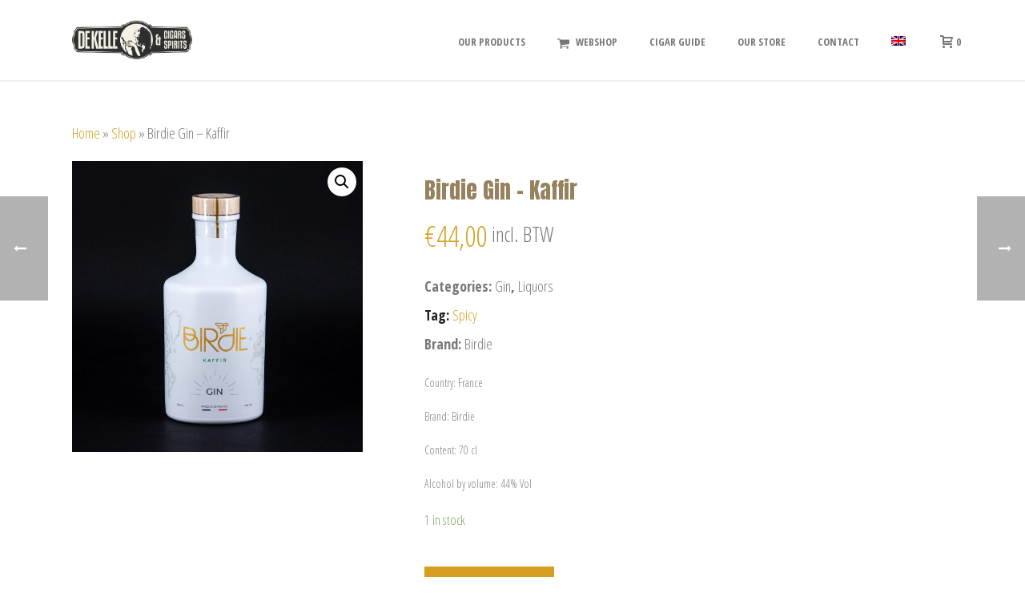

--- FILE ---
content_type: text/html; charset=UTF-8
request_url: https://www.dekellecigars.be/product/birdie-gin-kaffir/
body_size: 34749
content:
<!DOCTYPE html>
<html lang="en-US" >
<head>
		<meta charset="UTF-8" /><meta name="viewport" content="width=device-width, initial-scale=1.0, minimum-scale=1.0, maximum-scale=1.0, user-scalable=0" /><meta http-equiv="X-UA-Compatible" content="IE=edge,chrome=1" /><meta name="format-detection" content="telephone=no"><script type="text/javascript">var ajaxurl = "https://www.dekellecigars.be/wp-admin/admin-ajax.php";</script><meta name='robots' content='index, follow, max-image-preview:large, max-snippet:-1, max-video-preview:-1' />
	<style>img:is([sizes="auto" i], [sizes^="auto," i]) { contain-intrinsic-size: 3000px 1500px }</style>
	
		<style id="critical-path-css" type="text/css">
			body,html{width:100%;height:100%;margin:0;padding:0}.page-preloader{top:0;left:0;z-index:999;position:fixed;height:100%;width:100%;text-align:center}.preloader-preview-area{-webkit-animation-delay:-.2s;animation-delay:-.2s;top:50%;-webkit-transform:translateY(100%);-ms-transform:translateY(100%);transform:translateY(100%);margin-top:10px;max-height:calc(50% - 20px);opacity:1;width:100%;text-align:center;position:absolute}.preloader-logo{max-width:90%;top:50%;-webkit-transform:translateY(-100%);-ms-transform:translateY(-100%);transform:translateY(-100%);margin:-10px auto 0 auto;max-height:calc(50% - 20px);opacity:1;position:relative}.ball-pulse>div{width:15px;height:15px;border-radius:100%;margin:2px;-webkit-animation-fill-mode:both;animation-fill-mode:both;display:inline-block;-webkit-animation:ball-pulse .75s infinite cubic-bezier(.2,.68,.18,1.08);animation:ball-pulse .75s infinite cubic-bezier(.2,.68,.18,1.08)}.ball-pulse>div:nth-child(1){-webkit-animation-delay:-.36s;animation-delay:-.36s}.ball-pulse>div:nth-child(2){-webkit-animation-delay:-.24s;animation-delay:-.24s}.ball-pulse>div:nth-child(3){-webkit-animation-delay:-.12s;animation-delay:-.12s}@-webkit-keyframes ball-pulse{0%{-webkit-transform:scale(1);transform:scale(1);opacity:1}45%{-webkit-transform:scale(.1);transform:scale(.1);opacity:.7}80%{-webkit-transform:scale(1);transform:scale(1);opacity:1}}@keyframes ball-pulse{0%{-webkit-transform:scale(1);transform:scale(1);opacity:1}45%{-webkit-transform:scale(.1);transform:scale(.1);opacity:.7}80%{-webkit-transform:scale(1);transform:scale(1);opacity:1}}.ball-clip-rotate-pulse{position:relative;-webkit-transform:translateY(-15px) translateX(-10px);-ms-transform:translateY(-15px) translateX(-10px);transform:translateY(-15px) translateX(-10px);display:inline-block}.ball-clip-rotate-pulse>div{-webkit-animation-fill-mode:both;animation-fill-mode:both;position:absolute;top:0;left:0;border-radius:100%}.ball-clip-rotate-pulse>div:first-child{height:36px;width:36px;top:7px;left:-7px;-webkit-animation:ball-clip-rotate-pulse-scale 1s 0s cubic-bezier(.09,.57,.49,.9) infinite;animation:ball-clip-rotate-pulse-scale 1s 0s cubic-bezier(.09,.57,.49,.9) infinite}.ball-clip-rotate-pulse>div:last-child{position:absolute;width:50px;height:50px;left:-16px;top:-2px;background:0 0;border:2px solid;-webkit-animation:ball-clip-rotate-pulse-rotate 1s 0s cubic-bezier(.09,.57,.49,.9) infinite;animation:ball-clip-rotate-pulse-rotate 1s 0s cubic-bezier(.09,.57,.49,.9) infinite;-webkit-animation-duration:1s;animation-duration:1s}@-webkit-keyframes ball-clip-rotate-pulse-rotate{0%{-webkit-transform:rotate(0) scale(1);transform:rotate(0) scale(1)}50%{-webkit-transform:rotate(180deg) scale(.6);transform:rotate(180deg) scale(.6)}100%{-webkit-transform:rotate(360deg) scale(1);transform:rotate(360deg) scale(1)}}@keyframes ball-clip-rotate-pulse-rotate{0%{-webkit-transform:rotate(0) scale(1);transform:rotate(0) scale(1)}50%{-webkit-transform:rotate(180deg) scale(.6);transform:rotate(180deg) scale(.6)}100%{-webkit-transform:rotate(360deg) scale(1);transform:rotate(360deg) scale(1)}}@-webkit-keyframes ball-clip-rotate-pulse-scale{30%{-webkit-transform:scale(.3);transform:scale(.3)}100%{-webkit-transform:scale(1);transform:scale(1)}}@keyframes ball-clip-rotate-pulse-scale{30%{-webkit-transform:scale(.3);transform:scale(.3)}100%{-webkit-transform:scale(1);transform:scale(1)}}@-webkit-keyframes square-spin{25%{-webkit-transform:perspective(100px) rotateX(180deg) rotateY(0);transform:perspective(100px) rotateX(180deg) rotateY(0)}50%{-webkit-transform:perspective(100px) rotateX(180deg) rotateY(180deg);transform:perspective(100px) rotateX(180deg) rotateY(180deg)}75%{-webkit-transform:perspective(100px) rotateX(0) rotateY(180deg);transform:perspective(100px) rotateX(0) rotateY(180deg)}100%{-webkit-transform:perspective(100px) rotateX(0) rotateY(0);transform:perspective(100px) rotateX(0) rotateY(0)}}@keyframes square-spin{25%{-webkit-transform:perspective(100px) rotateX(180deg) rotateY(0);transform:perspective(100px) rotateX(180deg) rotateY(0)}50%{-webkit-transform:perspective(100px) rotateX(180deg) rotateY(180deg);transform:perspective(100px) rotateX(180deg) rotateY(180deg)}75%{-webkit-transform:perspective(100px) rotateX(0) rotateY(180deg);transform:perspective(100px) rotateX(0) rotateY(180deg)}100%{-webkit-transform:perspective(100px) rotateX(0) rotateY(0);transform:perspective(100px) rotateX(0) rotateY(0)}}.square-spin{display:inline-block}.square-spin>div{-webkit-animation-fill-mode:both;animation-fill-mode:both;width:50px;height:50px;-webkit-animation:square-spin 3s 0s cubic-bezier(.09,.57,.49,.9) infinite;animation:square-spin 3s 0s cubic-bezier(.09,.57,.49,.9) infinite}.cube-transition{position:relative;-webkit-transform:translate(-25px,-25px);-ms-transform:translate(-25px,-25px);transform:translate(-25px,-25px);display:inline-block}.cube-transition>div{-webkit-animation-fill-mode:both;animation-fill-mode:both;width:15px;height:15px;position:absolute;top:-5px;left:-5px;-webkit-animation:cube-transition 1.6s 0s infinite ease-in-out;animation:cube-transition 1.6s 0s infinite ease-in-out}.cube-transition>div:last-child{-webkit-animation-delay:-.8s;animation-delay:-.8s}@-webkit-keyframes cube-transition{25%{-webkit-transform:translateX(50px) scale(.5) rotate(-90deg);transform:translateX(50px) scale(.5) rotate(-90deg)}50%{-webkit-transform:translate(50px,50px) rotate(-180deg);transform:translate(50px,50px) rotate(-180deg)}75%{-webkit-transform:translateY(50px) scale(.5) rotate(-270deg);transform:translateY(50px) scale(.5) rotate(-270deg)}100%{-webkit-transform:rotate(-360deg);transform:rotate(-360deg)}}@keyframes cube-transition{25%{-webkit-transform:translateX(50px) scale(.5) rotate(-90deg);transform:translateX(50px) scale(.5) rotate(-90deg)}50%{-webkit-transform:translate(50px,50px) rotate(-180deg);transform:translate(50px,50px) rotate(-180deg)}75%{-webkit-transform:translateY(50px) scale(.5) rotate(-270deg);transform:translateY(50px) scale(.5) rotate(-270deg)}100%{-webkit-transform:rotate(-360deg);transform:rotate(-360deg)}}.ball-scale>div{border-radius:100%;margin:2px;-webkit-animation-fill-mode:both;animation-fill-mode:both;display:inline-block;height:60px;width:60px;-webkit-animation:ball-scale 1s 0s ease-in-out infinite;animation:ball-scale 1s 0s ease-in-out infinite}@-webkit-keyframes ball-scale{0%{-webkit-transform:scale(0);transform:scale(0)}100%{-webkit-transform:scale(1);transform:scale(1);opacity:0}}@keyframes ball-scale{0%{-webkit-transform:scale(0);transform:scale(0)}100%{-webkit-transform:scale(1);transform:scale(1);opacity:0}}.line-scale>div{-webkit-animation-fill-mode:both;animation-fill-mode:both;display:inline-block;width:5px;height:50px;border-radius:2px;margin:2px}.line-scale>div:nth-child(1){-webkit-animation:line-scale 1s -.5s infinite cubic-bezier(.2,.68,.18,1.08);animation:line-scale 1s -.5s infinite cubic-bezier(.2,.68,.18,1.08)}.line-scale>div:nth-child(2){-webkit-animation:line-scale 1s -.4s infinite cubic-bezier(.2,.68,.18,1.08);animation:line-scale 1s -.4s infinite cubic-bezier(.2,.68,.18,1.08)}.line-scale>div:nth-child(3){-webkit-animation:line-scale 1s -.3s infinite cubic-bezier(.2,.68,.18,1.08);animation:line-scale 1s -.3s infinite cubic-bezier(.2,.68,.18,1.08)}.line-scale>div:nth-child(4){-webkit-animation:line-scale 1s -.2s infinite cubic-bezier(.2,.68,.18,1.08);animation:line-scale 1s -.2s infinite cubic-bezier(.2,.68,.18,1.08)}.line-scale>div:nth-child(5){-webkit-animation:line-scale 1s -.1s infinite cubic-bezier(.2,.68,.18,1.08);animation:line-scale 1s -.1s infinite cubic-bezier(.2,.68,.18,1.08)}@-webkit-keyframes line-scale{0%{-webkit-transform:scaley(1);transform:scaley(1)}50%{-webkit-transform:scaley(.4);transform:scaley(.4)}100%{-webkit-transform:scaley(1);transform:scaley(1)}}@keyframes line-scale{0%{-webkit-transform:scaley(1);transform:scaley(1)}50%{-webkit-transform:scaley(.4);transform:scaley(.4)}100%{-webkit-transform:scaley(1);transform:scaley(1)}}.ball-scale-multiple{position:relative;-webkit-transform:translateY(30px);-ms-transform:translateY(30px);transform:translateY(30px);display:inline-block}.ball-scale-multiple>div{border-radius:100%;-webkit-animation-fill-mode:both;animation-fill-mode:both;margin:2px;position:absolute;left:-30px;top:0;opacity:0;margin:0;width:50px;height:50px;-webkit-animation:ball-scale-multiple 1s 0s linear infinite;animation:ball-scale-multiple 1s 0s linear infinite}.ball-scale-multiple>div:nth-child(2){-webkit-animation-delay:-.2s;animation-delay:-.2s}.ball-scale-multiple>div:nth-child(3){-webkit-animation-delay:-.2s;animation-delay:-.2s}@-webkit-keyframes ball-scale-multiple{0%{-webkit-transform:scale(0);transform:scale(0);opacity:0}5%{opacity:1}100%{-webkit-transform:scale(1);transform:scale(1);opacity:0}}@keyframes ball-scale-multiple{0%{-webkit-transform:scale(0);transform:scale(0);opacity:0}5%{opacity:1}100%{-webkit-transform:scale(1);transform:scale(1);opacity:0}}.ball-pulse-sync{display:inline-block}.ball-pulse-sync>div{width:15px;height:15px;border-radius:100%;margin:2px;-webkit-animation-fill-mode:both;animation-fill-mode:both;display:inline-block}.ball-pulse-sync>div:nth-child(1){-webkit-animation:ball-pulse-sync .6s -.21s infinite ease-in-out;animation:ball-pulse-sync .6s -.21s infinite ease-in-out}.ball-pulse-sync>div:nth-child(2){-webkit-animation:ball-pulse-sync .6s -.14s infinite ease-in-out;animation:ball-pulse-sync .6s -.14s infinite ease-in-out}.ball-pulse-sync>div:nth-child(3){-webkit-animation:ball-pulse-sync .6s -70ms infinite ease-in-out;animation:ball-pulse-sync .6s -70ms infinite ease-in-out}@-webkit-keyframes ball-pulse-sync{33%{-webkit-transform:translateY(10px);transform:translateY(10px)}66%{-webkit-transform:translateY(-10px);transform:translateY(-10px)}100%{-webkit-transform:translateY(0);transform:translateY(0)}}@keyframes ball-pulse-sync{33%{-webkit-transform:translateY(10px);transform:translateY(10px)}66%{-webkit-transform:translateY(-10px);transform:translateY(-10px)}100%{-webkit-transform:translateY(0);transform:translateY(0)}}.transparent-circle{display:inline-block;border-top:.5em solid rgba(255,255,255,.2);border-right:.5em solid rgba(255,255,255,.2);border-bottom:.5em solid rgba(255,255,255,.2);border-left:.5em solid #fff;-webkit-transform:translateZ(0);transform:translateZ(0);-webkit-animation:transparent-circle 1.1s infinite linear;animation:transparent-circle 1.1s infinite linear;width:50px;height:50px;border-radius:50%}.transparent-circle:after{border-radius:50%;width:10em;height:10em}@-webkit-keyframes transparent-circle{0%{-webkit-transform:rotate(0);transform:rotate(0)}100%{-webkit-transform:rotate(360deg);transform:rotate(360deg)}}@keyframes transparent-circle{0%{-webkit-transform:rotate(0);transform:rotate(0)}100%{-webkit-transform:rotate(360deg);transform:rotate(360deg)}}.ball-spin-fade-loader{position:relative;top:-10px;left:-10px;display:inline-block}.ball-spin-fade-loader>div{width:15px;height:15px;border-radius:100%;margin:2px;-webkit-animation-fill-mode:both;animation-fill-mode:both;position:absolute;-webkit-animation:ball-spin-fade-loader 1s infinite linear;animation:ball-spin-fade-loader 1s infinite linear}.ball-spin-fade-loader>div:nth-child(1){top:25px;left:0;animation-delay:-.84s;-webkit-animation-delay:-.84s}.ball-spin-fade-loader>div:nth-child(2){top:17.05px;left:17.05px;animation-delay:-.72s;-webkit-animation-delay:-.72s}.ball-spin-fade-loader>div:nth-child(3){top:0;left:25px;animation-delay:-.6s;-webkit-animation-delay:-.6s}.ball-spin-fade-loader>div:nth-child(4){top:-17.05px;left:17.05px;animation-delay:-.48s;-webkit-animation-delay:-.48s}.ball-spin-fade-loader>div:nth-child(5){top:-25px;left:0;animation-delay:-.36s;-webkit-animation-delay:-.36s}.ball-spin-fade-loader>div:nth-child(6){top:-17.05px;left:-17.05px;animation-delay:-.24s;-webkit-animation-delay:-.24s}.ball-spin-fade-loader>div:nth-child(7){top:0;left:-25px;animation-delay:-.12s;-webkit-animation-delay:-.12s}.ball-spin-fade-loader>div:nth-child(8){top:17.05px;left:-17.05px;animation-delay:0s;-webkit-animation-delay:0s}@-webkit-keyframes ball-spin-fade-loader{50%{opacity:.3;-webkit-transform:scale(.4);transform:scale(.4)}100%{opacity:1;-webkit-transform:scale(1);transform:scale(1)}}@keyframes ball-spin-fade-loader{50%{opacity:.3;-webkit-transform:scale(.4);transform:scale(.4)}100%{opacity:1;-webkit-transform:scale(1);transform:scale(1)}}		</style>

		
	<!-- This site is optimized with the Yoast SEO plugin v19.11 - https://yoast.com/wordpress/plugins/seo/ -->
	<title>Birdie Gin - Kaffir - De Kelle Cigars</title>
	<link rel="canonical" href="https://www.dekellecigars.be/product/birdie-gin-kaffir/" />
	<meta property="og:locale" content="en_US" />
	<meta property="og:type" content="article" />
	<meta property="og:title" content="Birdie Gin - Kaffir - De Kelle Cigars" />
	<meta property="og:description" content="Country: France  Brand: Birdie  Content: 70 cl  Alcohol by volume: 44% Vol" />
	<meta property="og:url" content="https://www.dekellecigars.be/product/birdie-gin-kaffir/" />
	<meta property="og:site_name" content="De Kelle Cigars" />
	<meta property="article:modified_time" content="2024-06-04T07:09:13+00:00" />
	<meta property="og:image" content="https://www.dekellecigars.be/wp-content/uploads/2022/12/birdie-gin-kaffir.jpg" />
	<meta property="og:image:width" content="1200" />
	<meta property="og:image:height" content="1200" />
	<meta property="og:image:type" content="image/jpeg" />
	<meta name="twitter:card" content="summary_large_image" />
	<script type="application/ld+json" class="yoast-schema-graph">{"@context":"https://schema.org","@graph":[{"@type":"WebPage","@id":"https://www.dekellecigars.be/product/birdie-gin-kaffir/","url":"https://www.dekellecigars.be/product/birdie-gin-kaffir/","name":"Birdie Gin - Kaffir - De Kelle Cigars","isPartOf":{"@id":"https://www.dekellecigars.be/#website"},"primaryImageOfPage":{"@id":"https://www.dekellecigars.be/product/birdie-gin-kaffir/#primaryimage"},"image":{"@id":"https://www.dekellecigars.be/product/birdie-gin-kaffir/#primaryimage"},"thumbnailUrl":"https://www.dekellecigars.be/wp-content/uploads/2022/12/birdie-gin-kaffir.jpg","datePublished":"2022-12-05T09:53:32+00:00","dateModified":"2024-06-04T07:09:13+00:00","breadcrumb":{"@id":"https://www.dekellecigars.be/product/birdie-gin-kaffir/#breadcrumb"},"inLanguage":"en-US","potentialAction":[{"@type":"ReadAction","target":["https://www.dekellecigars.be/product/birdie-gin-kaffir/"]}]},{"@type":"ImageObject","inLanguage":"en-US","@id":"https://www.dekellecigars.be/product/birdie-gin-kaffir/#primaryimage","url":"https://www.dekellecigars.be/wp-content/uploads/2022/12/birdie-gin-kaffir.jpg","contentUrl":"https://www.dekellecigars.be/wp-content/uploads/2022/12/birdie-gin-kaffir.jpg","width":1200,"height":1200},{"@type":"BreadcrumbList","@id":"https://www.dekellecigars.be/product/birdie-gin-kaffir/#breadcrumb","itemListElement":[{"@type":"ListItem","position":1,"name":"Home","item":"https://www.dekellecigars.be/"},{"@type":"ListItem","position":2,"name":"Shop","item":"https://www.dekellecigars.be/shop/"},{"@type":"ListItem","position":3,"name":"Birdie Gin &#8211; Kaffir"}]},{"@type":"WebSite","@id":"https://www.dekellecigars.be/#website","url":"https://www.dekellecigars.be/","name":"De Kelle Cigars","description":"Sigarenspecialist en conceptwinkel in Overijse","potentialAction":[{"@type":"SearchAction","target":{"@type":"EntryPoint","urlTemplate":"https://www.dekellecigars.be/?s={search_term_string}"},"query-input":"required name=search_term_string"}],"inLanguage":"en-US"}]}</script>
	<!-- / Yoast SEO plugin. -->


<link rel='dns-prefetch' href='//static.klaviyo.com' />
<link rel='dns-prefetch' href='//use.fontawesome.com' />
<link rel='dns-prefetch' href='//fonts.googleapis.com' />
<link rel="alternate" type="application/rss+xml" title="De Kelle Cigars &raquo; Feed" href="https://www.dekellecigars.be/feed/" />
<link rel="alternate" type="application/rss+xml" title="De Kelle Cigars &raquo; Comments Feed" href="https://www.dekellecigars.be/comments/feed/" />

<link rel="shortcut icon" href="https://www.dekellecigars.be/wp-content/uploads/2020/02/fav.png"  />
<script type="text/javascript">window.abb = {};php = {};window.PHP = {};PHP.ajax = "https://www.dekellecigars.be/wp-admin/admin-ajax.php";PHP.wp_p_id = "13167";var mk_header_parallax, mk_banner_parallax, mk_page_parallax, mk_footer_parallax, mk_body_parallax;var mk_images_dir = "https://www.dekellecigars.be/wp-content/themes/jupiter/assets/images",mk_theme_js_path = "https://www.dekellecigars.be/wp-content/themes/jupiter/assets/js",mk_theme_dir = "https://www.dekellecigars.be/wp-content/themes/jupiter",mk_captcha_placeholder = "Enter Captcha",mk_captcha_invalid_txt = "Invalid. Try again.",mk_captcha_correct_txt = "Captcha correct.",mk_responsive_nav_width = 1140,mk_vertical_header_back = "Back",mk_vertical_header_anim = "1",mk_check_rtl = true,mk_grid_width = 1140,mk_ajax_search_option = "disable",mk_preloader_bg_color = "#fff",mk_accent_color = "#96825d",mk_go_to_top =  "true",mk_smooth_scroll =  "true",mk_show_background_video =  "true",mk_preloader_bar_color = "#96825d",mk_preloader_logo = "";var mk_header_parallax = false,mk_banner_parallax = false,mk_footer_parallax = false,mk_body_parallax = false,mk_no_more_posts = "No More Posts",mk_typekit_id   = "",mk_google_fonts = ["Open Sans Condensed","Anton"],mk_global_lazyload = false;</script>		<!-- This site uses the Google Analytics by MonsterInsights plugin v9.10.0 - Using Analytics tracking - https://www.monsterinsights.com/ -->
							<script src="//www.googletagmanager.com/gtag/js?id=G-0P8F99ZXBS"  data-cfasync="false" data-wpfc-render="false" type="text/javascript" async></script>
			<script data-cfasync="false" data-wpfc-render="false" type="text/javascript">
				var mi_version = '9.10.0';
				var mi_track_user = true;
				var mi_no_track_reason = '';
								var MonsterInsightsDefaultLocations = {"page_location":"https:\/\/www.dekellecigars.be\/product\/birdie-gin-kaffir\/"};
								if ( typeof MonsterInsightsPrivacyGuardFilter === 'function' ) {
					var MonsterInsightsLocations = (typeof MonsterInsightsExcludeQuery === 'object') ? MonsterInsightsPrivacyGuardFilter( MonsterInsightsExcludeQuery ) : MonsterInsightsPrivacyGuardFilter( MonsterInsightsDefaultLocations );
				} else {
					var MonsterInsightsLocations = (typeof MonsterInsightsExcludeQuery === 'object') ? MonsterInsightsExcludeQuery : MonsterInsightsDefaultLocations;
				}

								var disableStrs = [
										'ga-disable-G-0P8F99ZXBS',
									];

				/* Function to detect opted out users */
				function __gtagTrackerIsOptedOut() {
					for (var index = 0; index < disableStrs.length; index++) {
						if (document.cookie.indexOf(disableStrs[index] + '=true') > -1) {
							return true;
						}
					}

					return false;
				}

				/* Disable tracking if the opt-out cookie exists. */
				if (__gtagTrackerIsOptedOut()) {
					for (var index = 0; index < disableStrs.length; index++) {
						window[disableStrs[index]] = true;
					}
				}

				/* Opt-out function */
				function __gtagTrackerOptout() {
					for (var index = 0; index < disableStrs.length; index++) {
						document.cookie = disableStrs[index] + '=true; expires=Thu, 31 Dec 2099 23:59:59 UTC; path=/';
						window[disableStrs[index]] = true;
					}
				}

				if ('undefined' === typeof gaOptout) {
					function gaOptout() {
						__gtagTrackerOptout();
					}
				}
								window.dataLayer = window.dataLayer || [];

				window.MonsterInsightsDualTracker = {
					helpers: {},
					trackers: {},
				};
				if (mi_track_user) {
					function __gtagDataLayer() {
						dataLayer.push(arguments);
					}

					function __gtagTracker(type, name, parameters) {
						if (!parameters) {
							parameters = {};
						}

						if (parameters.send_to) {
							__gtagDataLayer.apply(null, arguments);
							return;
						}

						if (type === 'event') {
														parameters.send_to = monsterinsights_frontend.v4_id;
							var hookName = name;
							if (typeof parameters['event_category'] !== 'undefined') {
								hookName = parameters['event_category'] + ':' + name;
							}

							if (typeof MonsterInsightsDualTracker.trackers[hookName] !== 'undefined') {
								MonsterInsightsDualTracker.trackers[hookName](parameters);
							} else {
								__gtagDataLayer('event', name, parameters);
							}
							
						} else {
							__gtagDataLayer.apply(null, arguments);
						}
					}

					__gtagTracker('js', new Date());
					__gtagTracker('set', {
						'developer_id.dZGIzZG': true,
											});
					if ( MonsterInsightsLocations.page_location ) {
						__gtagTracker('set', MonsterInsightsLocations);
					}
										__gtagTracker('config', 'G-0P8F99ZXBS', {"forceSSL":"true","link_attribution":"true"} );
										window.gtag = __gtagTracker;										(function () {
						/* https://developers.google.com/analytics/devguides/collection/analyticsjs/ */
						/* ga and __gaTracker compatibility shim. */
						var noopfn = function () {
							return null;
						};
						var newtracker = function () {
							return new Tracker();
						};
						var Tracker = function () {
							return null;
						};
						var p = Tracker.prototype;
						p.get = noopfn;
						p.set = noopfn;
						p.send = function () {
							var args = Array.prototype.slice.call(arguments);
							args.unshift('send');
							__gaTracker.apply(null, args);
						};
						var __gaTracker = function () {
							var len = arguments.length;
							if (len === 0) {
								return;
							}
							var f = arguments[len - 1];
							if (typeof f !== 'object' || f === null || typeof f.hitCallback !== 'function') {
								if ('send' === arguments[0]) {
									var hitConverted, hitObject = false, action;
									if ('event' === arguments[1]) {
										if ('undefined' !== typeof arguments[3]) {
											hitObject = {
												'eventAction': arguments[3],
												'eventCategory': arguments[2],
												'eventLabel': arguments[4],
												'value': arguments[5] ? arguments[5] : 1,
											}
										}
									}
									if ('pageview' === arguments[1]) {
										if ('undefined' !== typeof arguments[2]) {
											hitObject = {
												'eventAction': 'page_view',
												'page_path': arguments[2],
											}
										}
									}
									if (typeof arguments[2] === 'object') {
										hitObject = arguments[2];
									}
									if (typeof arguments[5] === 'object') {
										Object.assign(hitObject, arguments[5]);
									}
									if ('undefined' !== typeof arguments[1].hitType) {
										hitObject = arguments[1];
										if ('pageview' === hitObject.hitType) {
											hitObject.eventAction = 'page_view';
										}
									}
									if (hitObject) {
										action = 'timing' === arguments[1].hitType ? 'timing_complete' : hitObject.eventAction;
										hitConverted = mapArgs(hitObject);
										__gtagTracker('event', action, hitConverted);
									}
								}
								return;
							}

							function mapArgs(args) {
								var arg, hit = {};
								var gaMap = {
									'eventCategory': 'event_category',
									'eventAction': 'event_action',
									'eventLabel': 'event_label',
									'eventValue': 'event_value',
									'nonInteraction': 'non_interaction',
									'timingCategory': 'event_category',
									'timingVar': 'name',
									'timingValue': 'value',
									'timingLabel': 'event_label',
									'page': 'page_path',
									'location': 'page_location',
									'title': 'page_title',
									'referrer' : 'page_referrer',
								};
								for (arg in args) {
																		if (!(!args.hasOwnProperty(arg) || !gaMap.hasOwnProperty(arg))) {
										hit[gaMap[arg]] = args[arg];
									} else {
										hit[arg] = args[arg];
									}
								}
								return hit;
							}

							try {
								f.hitCallback();
							} catch (ex) {
							}
						};
						__gaTracker.create = newtracker;
						__gaTracker.getByName = newtracker;
						__gaTracker.getAll = function () {
							return [];
						};
						__gaTracker.remove = noopfn;
						__gaTracker.loaded = true;
						window['__gaTracker'] = __gaTracker;
					})();
									} else {
										console.log("");
					(function () {
						function __gtagTracker() {
							return null;
						}

						window['__gtagTracker'] = __gtagTracker;
						window['gtag'] = __gtagTracker;
					})();
									}
			</script>
							<!-- / Google Analytics by MonsterInsights -->
		
<link rel='stylesheet' id='layerslider-css' href='https://www.dekellecigars.be/wp-content/plugins/LayerSlider/assets/static/layerslider/css/layerslider.css?ver=7.8.0' type='text/css' media='all' />
<link rel='stylesheet' id='wp-block-library-css' href='https://www.dekellecigars.be/wp-includes/css/dist/block-library/style.min.css?ver=6.8.3' type='text/css' media='all' />
<style id='wp-block-library-theme-inline-css' type='text/css'>
.wp-block-audio :where(figcaption){color:#555;font-size:13px;text-align:center}.is-dark-theme .wp-block-audio :where(figcaption){color:#ffffffa6}.wp-block-audio{margin:0 0 1em}.wp-block-code{border:1px solid #ccc;border-radius:4px;font-family:Menlo,Consolas,monaco,monospace;padding:.8em 1em}.wp-block-embed :where(figcaption){color:#555;font-size:13px;text-align:center}.is-dark-theme .wp-block-embed :where(figcaption){color:#ffffffa6}.wp-block-embed{margin:0 0 1em}.blocks-gallery-caption{color:#555;font-size:13px;text-align:center}.is-dark-theme .blocks-gallery-caption{color:#ffffffa6}:root :where(.wp-block-image figcaption){color:#555;font-size:13px;text-align:center}.is-dark-theme :root :where(.wp-block-image figcaption){color:#ffffffa6}.wp-block-image{margin:0 0 1em}.wp-block-pullquote{border-bottom:4px solid;border-top:4px solid;color:currentColor;margin-bottom:1.75em}.wp-block-pullquote cite,.wp-block-pullquote footer,.wp-block-pullquote__citation{color:currentColor;font-size:.8125em;font-style:normal;text-transform:uppercase}.wp-block-quote{border-left:.25em solid;margin:0 0 1.75em;padding-left:1em}.wp-block-quote cite,.wp-block-quote footer{color:currentColor;font-size:.8125em;font-style:normal;position:relative}.wp-block-quote:where(.has-text-align-right){border-left:none;border-right:.25em solid;padding-left:0;padding-right:1em}.wp-block-quote:where(.has-text-align-center){border:none;padding-left:0}.wp-block-quote.is-large,.wp-block-quote.is-style-large,.wp-block-quote:where(.is-style-plain){border:none}.wp-block-search .wp-block-search__label{font-weight:700}.wp-block-search__button{border:1px solid #ccc;padding:.375em .625em}:where(.wp-block-group.has-background){padding:1.25em 2.375em}.wp-block-separator.has-css-opacity{opacity:.4}.wp-block-separator{border:none;border-bottom:2px solid;margin-left:auto;margin-right:auto}.wp-block-separator.has-alpha-channel-opacity{opacity:1}.wp-block-separator:not(.is-style-wide):not(.is-style-dots){width:100px}.wp-block-separator.has-background:not(.is-style-dots){border-bottom:none;height:1px}.wp-block-separator.has-background:not(.is-style-wide):not(.is-style-dots){height:2px}.wp-block-table{margin:0 0 1em}.wp-block-table td,.wp-block-table th{word-break:normal}.wp-block-table :where(figcaption){color:#555;font-size:13px;text-align:center}.is-dark-theme .wp-block-table :where(figcaption){color:#ffffffa6}.wp-block-video :where(figcaption){color:#555;font-size:13px;text-align:center}.is-dark-theme .wp-block-video :where(figcaption){color:#ffffffa6}.wp-block-video{margin:0 0 1em}:root :where(.wp-block-template-part.has-background){margin-bottom:0;margin-top:0;padding:1.25em 2.375em}
</style>
<style id='classic-theme-styles-inline-css' type='text/css'>
/*! This file is auto-generated */
.wp-block-button__link{color:#fff;background-color:#32373c;border-radius:9999px;box-shadow:none;text-decoration:none;padding:calc(.667em + 2px) calc(1.333em + 2px);font-size:1.125em}.wp-block-file__button{background:#32373c;color:#fff;text-decoration:none}
</style>
<link rel='stylesheet' id='wc-blocks-vendors-style-css' href='https://www.dekellecigars.be/wp-content/plugins/woocommerce/packages/woocommerce-blocks/build/wc-blocks-vendors-style.css?ver=8.9.2' type='text/css' media='all' />
<link rel='stylesheet' id='wc-blocks-style-css' href='https://www.dekellecigars.be/wp-content/plugins/woocommerce/packages/woocommerce-blocks/build/wc-blocks-style.css?ver=8.9.2' type='text/css' media='all' />
<link rel='stylesheet' id='pwgc-wc-blocks-style-css' href='https://www.dekellecigars.be/wp-content/plugins/pw-gift-cards/assets/css/blocks.css?ver=3.47' type='text/css' media='all' />
<style id='global-styles-inline-css' type='text/css'>
:root{--wp--preset--aspect-ratio--square: 1;--wp--preset--aspect-ratio--4-3: 4/3;--wp--preset--aspect-ratio--3-4: 3/4;--wp--preset--aspect-ratio--3-2: 3/2;--wp--preset--aspect-ratio--2-3: 2/3;--wp--preset--aspect-ratio--16-9: 16/9;--wp--preset--aspect-ratio--9-16: 9/16;--wp--preset--color--black: #000000;--wp--preset--color--cyan-bluish-gray: #abb8c3;--wp--preset--color--white: #ffffff;--wp--preset--color--pale-pink: #f78da7;--wp--preset--color--vivid-red: #cf2e2e;--wp--preset--color--luminous-vivid-orange: #ff6900;--wp--preset--color--luminous-vivid-amber: #fcb900;--wp--preset--color--light-green-cyan: #7bdcb5;--wp--preset--color--vivid-green-cyan: #00d084;--wp--preset--color--pale-cyan-blue: #8ed1fc;--wp--preset--color--vivid-cyan-blue: #0693e3;--wp--preset--color--vivid-purple: #9b51e0;--wp--preset--gradient--vivid-cyan-blue-to-vivid-purple: linear-gradient(135deg,rgba(6,147,227,1) 0%,rgb(155,81,224) 100%);--wp--preset--gradient--light-green-cyan-to-vivid-green-cyan: linear-gradient(135deg,rgb(122,220,180) 0%,rgb(0,208,130) 100%);--wp--preset--gradient--luminous-vivid-amber-to-luminous-vivid-orange: linear-gradient(135deg,rgba(252,185,0,1) 0%,rgba(255,105,0,1) 100%);--wp--preset--gradient--luminous-vivid-orange-to-vivid-red: linear-gradient(135deg,rgba(255,105,0,1) 0%,rgb(207,46,46) 100%);--wp--preset--gradient--very-light-gray-to-cyan-bluish-gray: linear-gradient(135deg,rgb(238,238,238) 0%,rgb(169,184,195) 100%);--wp--preset--gradient--cool-to-warm-spectrum: linear-gradient(135deg,rgb(74,234,220) 0%,rgb(151,120,209) 20%,rgb(207,42,186) 40%,rgb(238,44,130) 60%,rgb(251,105,98) 80%,rgb(254,248,76) 100%);--wp--preset--gradient--blush-light-purple: linear-gradient(135deg,rgb(255,206,236) 0%,rgb(152,150,240) 100%);--wp--preset--gradient--blush-bordeaux: linear-gradient(135deg,rgb(254,205,165) 0%,rgb(254,45,45) 50%,rgb(107,0,62) 100%);--wp--preset--gradient--luminous-dusk: linear-gradient(135deg,rgb(255,203,112) 0%,rgb(199,81,192) 50%,rgb(65,88,208) 100%);--wp--preset--gradient--pale-ocean: linear-gradient(135deg,rgb(255,245,203) 0%,rgb(182,227,212) 50%,rgb(51,167,181) 100%);--wp--preset--gradient--electric-grass: linear-gradient(135deg,rgb(202,248,128) 0%,rgb(113,206,126) 100%);--wp--preset--gradient--midnight: linear-gradient(135deg,rgb(2,3,129) 0%,rgb(40,116,252) 100%);--wp--preset--font-size--small: 13px;--wp--preset--font-size--medium: 20px;--wp--preset--font-size--large: 36px;--wp--preset--font-size--x-large: 42px;--wp--preset--spacing--20: 0.44rem;--wp--preset--spacing--30: 0.67rem;--wp--preset--spacing--40: 1rem;--wp--preset--spacing--50: 1.5rem;--wp--preset--spacing--60: 2.25rem;--wp--preset--spacing--70: 3.38rem;--wp--preset--spacing--80: 5.06rem;--wp--preset--shadow--natural: 6px 6px 9px rgba(0, 0, 0, 0.2);--wp--preset--shadow--deep: 12px 12px 50px rgba(0, 0, 0, 0.4);--wp--preset--shadow--sharp: 6px 6px 0px rgba(0, 0, 0, 0.2);--wp--preset--shadow--outlined: 6px 6px 0px -3px rgba(255, 255, 255, 1), 6px 6px rgba(0, 0, 0, 1);--wp--preset--shadow--crisp: 6px 6px 0px rgba(0, 0, 0, 1);}:where(.is-layout-flex){gap: 0.5em;}:where(.is-layout-grid){gap: 0.5em;}body .is-layout-flex{display: flex;}.is-layout-flex{flex-wrap: wrap;align-items: center;}.is-layout-flex > :is(*, div){margin: 0;}body .is-layout-grid{display: grid;}.is-layout-grid > :is(*, div){margin: 0;}:where(.wp-block-columns.is-layout-flex){gap: 2em;}:where(.wp-block-columns.is-layout-grid){gap: 2em;}:where(.wp-block-post-template.is-layout-flex){gap: 1.25em;}:where(.wp-block-post-template.is-layout-grid){gap: 1.25em;}.has-black-color{color: var(--wp--preset--color--black) !important;}.has-cyan-bluish-gray-color{color: var(--wp--preset--color--cyan-bluish-gray) !important;}.has-white-color{color: var(--wp--preset--color--white) !important;}.has-pale-pink-color{color: var(--wp--preset--color--pale-pink) !important;}.has-vivid-red-color{color: var(--wp--preset--color--vivid-red) !important;}.has-luminous-vivid-orange-color{color: var(--wp--preset--color--luminous-vivid-orange) !important;}.has-luminous-vivid-amber-color{color: var(--wp--preset--color--luminous-vivid-amber) !important;}.has-light-green-cyan-color{color: var(--wp--preset--color--light-green-cyan) !important;}.has-vivid-green-cyan-color{color: var(--wp--preset--color--vivid-green-cyan) !important;}.has-pale-cyan-blue-color{color: var(--wp--preset--color--pale-cyan-blue) !important;}.has-vivid-cyan-blue-color{color: var(--wp--preset--color--vivid-cyan-blue) !important;}.has-vivid-purple-color{color: var(--wp--preset--color--vivid-purple) !important;}.has-black-background-color{background-color: var(--wp--preset--color--black) !important;}.has-cyan-bluish-gray-background-color{background-color: var(--wp--preset--color--cyan-bluish-gray) !important;}.has-white-background-color{background-color: var(--wp--preset--color--white) !important;}.has-pale-pink-background-color{background-color: var(--wp--preset--color--pale-pink) !important;}.has-vivid-red-background-color{background-color: var(--wp--preset--color--vivid-red) !important;}.has-luminous-vivid-orange-background-color{background-color: var(--wp--preset--color--luminous-vivid-orange) !important;}.has-luminous-vivid-amber-background-color{background-color: var(--wp--preset--color--luminous-vivid-amber) !important;}.has-light-green-cyan-background-color{background-color: var(--wp--preset--color--light-green-cyan) !important;}.has-vivid-green-cyan-background-color{background-color: var(--wp--preset--color--vivid-green-cyan) !important;}.has-pale-cyan-blue-background-color{background-color: var(--wp--preset--color--pale-cyan-blue) !important;}.has-vivid-cyan-blue-background-color{background-color: var(--wp--preset--color--vivid-cyan-blue) !important;}.has-vivid-purple-background-color{background-color: var(--wp--preset--color--vivid-purple) !important;}.has-black-border-color{border-color: var(--wp--preset--color--black) !important;}.has-cyan-bluish-gray-border-color{border-color: var(--wp--preset--color--cyan-bluish-gray) !important;}.has-white-border-color{border-color: var(--wp--preset--color--white) !important;}.has-pale-pink-border-color{border-color: var(--wp--preset--color--pale-pink) !important;}.has-vivid-red-border-color{border-color: var(--wp--preset--color--vivid-red) !important;}.has-luminous-vivid-orange-border-color{border-color: var(--wp--preset--color--luminous-vivid-orange) !important;}.has-luminous-vivid-amber-border-color{border-color: var(--wp--preset--color--luminous-vivid-amber) !important;}.has-light-green-cyan-border-color{border-color: var(--wp--preset--color--light-green-cyan) !important;}.has-vivid-green-cyan-border-color{border-color: var(--wp--preset--color--vivid-green-cyan) !important;}.has-pale-cyan-blue-border-color{border-color: var(--wp--preset--color--pale-cyan-blue) !important;}.has-vivid-cyan-blue-border-color{border-color: var(--wp--preset--color--vivid-cyan-blue) !important;}.has-vivid-purple-border-color{border-color: var(--wp--preset--color--vivid-purple) !important;}.has-vivid-cyan-blue-to-vivid-purple-gradient-background{background: var(--wp--preset--gradient--vivid-cyan-blue-to-vivid-purple) !important;}.has-light-green-cyan-to-vivid-green-cyan-gradient-background{background: var(--wp--preset--gradient--light-green-cyan-to-vivid-green-cyan) !important;}.has-luminous-vivid-amber-to-luminous-vivid-orange-gradient-background{background: var(--wp--preset--gradient--luminous-vivid-amber-to-luminous-vivid-orange) !important;}.has-luminous-vivid-orange-to-vivid-red-gradient-background{background: var(--wp--preset--gradient--luminous-vivid-orange-to-vivid-red) !important;}.has-very-light-gray-to-cyan-bluish-gray-gradient-background{background: var(--wp--preset--gradient--very-light-gray-to-cyan-bluish-gray) !important;}.has-cool-to-warm-spectrum-gradient-background{background: var(--wp--preset--gradient--cool-to-warm-spectrum) !important;}.has-blush-light-purple-gradient-background{background: var(--wp--preset--gradient--blush-light-purple) !important;}.has-blush-bordeaux-gradient-background{background: var(--wp--preset--gradient--blush-bordeaux) !important;}.has-luminous-dusk-gradient-background{background: var(--wp--preset--gradient--luminous-dusk) !important;}.has-pale-ocean-gradient-background{background: var(--wp--preset--gradient--pale-ocean) !important;}.has-electric-grass-gradient-background{background: var(--wp--preset--gradient--electric-grass) !important;}.has-midnight-gradient-background{background: var(--wp--preset--gradient--midnight) !important;}.has-small-font-size{font-size: var(--wp--preset--font-size--small) !important;}.has-medium-font-size{font-size: var(--wp--preset--font-size--medium) !important;}.has-large-font-size{font-size: var(--wp--preset--font-size--large) !important;}.has-x-large-font-size{font-size: var(--wp--preset--font-size--x-large) !important;}
:where(.wp-block-post-template.is-layout-flex){gap: 1.25em;}:where(.wp-block-post-template.is-layout-grid){gap: 1.25em;}
:where(.wp-block-columns.is-layout-flex){gap: 2em;}:where(.wp-block-columns.is-layout-grid){gap: 2em;}
:root :where(.wp-block-pullquote){font-size: 1.5em;line-height: 1.6;}
</style>
<style id='age-gate-custom-inline-css' type='text/css'>
:root{--ag-background-image: url(https://www.dekellecigars.be/wp-content/uploads/2020/06/3.jpg);--ag-background-image-position: center center;--ag-background-image-opacity: 1;--ag-text-color: #96835e;--ag-blur: 5px;}
</style>
<link rel='stylesheet' id='age-gate-css' href='https://www.dekellecigars.be/wp-content/plugins/age-gate/dist/main.css?ver=3.7.2' type='text/css' media='all' />
<style id='age-gate-options-inline-css' type='text/css'>
:root{--ag-background-image: url(https://www.dekellecigars.be/wp-content/uploads/2020/06/3.jpg);--ag-background-image-position: center center;--ag-background-image-opacity: 1;--ag-text-color: #96835e;--ag-blur: 5px;}
</style>
<link rel='stylesheet' id='contact-form-7-css' href='https://www.dekellecigars.be/wp-content/plugins/contact-form-7/includes/css/styles.css?ver=5.8.7' type='text/css' media='all' />
<link rel='stylesheet' id='dek-fa-css' href='https://use.fontawesome.com/releases/v5.15.3/css/all.css?ver=6.8.3' type='text/css' media='all' />
<link rel='stylesheet' id='dek-mod-style-css' href='https://www.dekellecigars.be/wp-content/plugins/dekel-modifications//css/style.css?ver=6.8.3' type='text/css' media='all' />
<link rel='stylesheet' id='photoswipe-css' href='https://www.dekellecigars.be/wp-content/plugins/woocommerce/assets/css/photoswipe/photoswipe.min.css?ver=7.2.2' type='text/css' media='all' />
<link rel='stylesheet' id='photoswipe-default-skin-css' href='https://www.dekellecigars.be/wp-content/plugins/woocommerce/assets/css/photoswipe/default-skin/default-skin.min.css?ver=7.2.2' type='text/css' media='all' />
<link rel='stylesheet' id='woocommerce-layout-css' href='https://www.dekellecigars.be/wp-content/plugins/woocommerce/assets/css/woocommerce-layout.css?ver=7.2.2' type='text/css' media='all' />
<style id='woocommerce-layout-inline-css' type='text/css'>

	.infinite-scroll .woocommerce-pagination {
		display: none;
	}
</style>
<link rel='stylesheet' id='woocommerce-smallscreen-css' href='https://www.dekellecigars.be/wp-content/plugins/woocommerce/assets/css/woocommerce-smallscreen.css?ver=7.2.2' type='text/css' media='only screen and (max-width: 768px)' />
<link rel='stylesheet' id='woocommerce-general-css' href='https://www.dekellecigars.be/wp-content/plugins/woocommerce/assets/css/woocommerce.css?ver=7.2.2' type='text/css' media='all' />
<style id='woocommerce-inline-inline-css' type='text/css'>
.woocommerce form .form-row .required { visibility: visible; }
</style>
<link rel='stylesheet' id='googlefonts-css' href='https://fonts.googleapis.com/css?family=Open+Sans+Condensed:300,300italic,700|Anton:400&subset=latin' type='text/css' media='all' />
<link rel='stylesheet' id='wpml-legacy-horizontal-list-0-css' href='https://www.dekellecigars.be/wp-content/plugins/sitepress-multilingual-cms/templates/language-switchers/legacy-list-horizontal/style.min.css?ver=1' type='text/css' media='all' />
<link rel='stylesheet' id='wpml-menu-item-0-css' href='https://www.dekellecigars.be/wp-content/plugins/sitepress-multilingual-cms/templates/language-switchers/menu-item/style.min.css?ver=1' type='text/css' media='all' />
<link rel='stylesheet' id='brands-styles-css' href='https://www.dekellecigars.be/wp-content/plugins/woocommerce-brands/assets/css/style.css?ver=1.6.66' type='text/css' media='all' />
<link rel='stylesheet' id='core-styles-css' href='https://www.dekellecigars.be/wp-content/themes/jupiter/assets/stylesheet/core-styles.6.10.5.css?ver=1693164945' type='text/css' media='all' />
<style id='core-styles-inline-css' type='text/css'>

			#wpadminbar {
				-webkit-backface-visibility: hidden;
				backface-visibility: hidden;
				-webkit-perspective: 1000;
				-ms-perspective: 1000;
				perspective: 1000;
				-webkit-transform: translateZ(0px);
				-ms-transform: translateZ(0px);
				transform: translateZ(0px);
			}
			@media screen and (max-width: 600px) {
				#wpadminbar {
					position: fixed !important;
				}
			}
		
</style>
<link rel='stylesheet' id='components-full-css' href='https://www.dekellecigars.be/wp-content/themes/jupiter/assets/stylesheet/components-full.6.10.5.css?ver=1693164945' type='text/css' media='all' />
<style id='components-full-inline-css' type='text/css'>

body
{
    background-color:#fff;
}

.hb-custom-header #mk-page-introduce,
.mk-header
{
    background-color:#f7f7f7;background-size: cover;-webkit-background-size: cover;-moz-background-size: cover;
}

.hb-custom-header > div,
.mk-header-bg
{
    background-color:#fff;
}

.mk-classic-nav-bg
{
    background-color:#fff;
}

.master-holder-bg
{
    background-color:#fff;
}

#mk-footer
{
    background-color:#96825d;
}

#mk-boxed-layout
{
  -webkit-box-shadow: 0 0 px rgba(0, 0, 0, );
  -moz-box-shadow: 0 0 px rgba(0, 0, 0, );
  box-shadow: 0 0 px rgba(0, 0, 0, );
}

.mk-news-tab .mk-tabs-tabs .is-active a,
.mk-fancy-title.pattern-style span,
.mk-fancy-title.pattern-style.color-gradient span:after,
.page-bg-color
{
    background-color: #fff;
}

.page-title
{
    font-size: 20px;
    color: #4d4d4d;
    text-transform: uppercase;
    font-weight: 400;
    letter-spacing: 2px;
}

.page-subtitle
{
    font-size: 14px;
    line-height: 100%;
    color: #a3a3a3;
    font-size: 14px;
    text-transform: none;
}



    .mk-header
    {
        border-bottom:1px solid #ededed;
    }

    
	.header-style-1 .mk-header-padding-wrapper,
	.header-style-2 .mk-header-padding-wrapper,
	.header-style-3 .mk-header-padding-wrapper {
		padding-top:101px;
	}

	.mk-process-steps[max-width~="950px"] ul::before {
	  display: none !important;
	}
	.mk-process-steps[max-width~="950px"] li {
	  margin-bottom: 30px !important;
	  width: 100% !important;
	  text-align: center;
	}
	.mk-event-countdown-ul[max-width~="750px"] li {
	  width: 90%;
	  display: block;
	  margin: 0 auto 15px;
	}

    

            @font-face {
                font-family: 'star';
                src: url('https://www.dekellecigars.be/wp-content/themes/jupiter/assets/stylesheet/fonts/star/font.eot');
                src: url('https://www.dekellecigars.be/wp-content/themes/jupiter/assets/stylesheet/fonts/star/font.eot?#iefix') format('embedded-opentype'),
                url('https://www.dekellecigars.be/wp-content/themes/jupiter/assets/stylesheet/fonts/star/font.woff') format('woff'),
                url('https://www.dekellecigars.be/wp-content/themes/jupiter/assets/stylesheet/fonts/star/font.ttf') format('truetype'),
                url('https://www.dekellecigars.be/wp-content/themes/jupiter/assets/stylesheet/fonts/star/font.svg#star') format('svg');
                font-weight: normal;
                font-style: normal;
            }
            @font-face {
                font-family: 'WooCommerce';
                src: url('https://www.dekellecigars.be/wp-content/themes/jupiter/assets/stylesheet/fonts/woocommerce/font.eot');
                src: url('https://www.dekellecigars.be/wp-content/themes/jupiter/assets/stylesheet/fonts/woocommerce/font.eot?#iefix') format('embedded-opentype'),
                url('https://www.dekellecigars.be/wp-content/themes/jupiter/assets/stylesheet/fonts/woocommerce/font.woff') format('woff'),
                url('https://www.dekellecigars.be/wp-content/themes/jupiter/assets/stylesheet/fonts/woocommerce/font.ttf') format('truetype'),
                url('https://www.dekellecigars.be/wp-content/themes/jupiter/assets/stylesheet/fonts/woocommerce/font.svg#WooCommerce') format('svg');
                font-weight: normal;
                font-style: normal;
            }.post-type-archive-product .woocommerce .product.post-7716{display: none !important}
</style>
<link rel='stylesheet' id='mkhb-render-css' href='https://www.dekellecigars.be/wp-content/themes/jupiter/header-builder/includes/assets/css/mkhb-render.css?ver=6.10.5' type='text/css' media='all' />
<link rel='stylesheet' id='mkhb-row-css' href='https://www.dekellecigars.be/wp-content/themes/jupiter/header-builder/includes/assets/css/mkhb-row.css?ver=6.10.5' type='text/css' media='all' />
<link rel='stylesheet' id='mkhb-column-css' href='https://www.dekellecigars.be/wp-content/themes/jupiter/header-builder/includes/assets/css/mkhb-column.css?ver=6.10.5' type='text/css' media='all' />
<link rel='stylesheet' id='mk-woocommerce-common-css' href='https://www.dekellecigars.be/wp-content/themes/jupiter/assets/stylesheet/plugins/min/woocommerce-common.6.10.5.css?ver=1693164945' type='text/css' media='all' />
<link rel='stylesheet' id='mk-cz-woocommerce-css' href='https://www.dekellecigars.be/wp-content/themes/jupiter/framework/admin/customizer/woocommerce/assets/css/woocommerce.6.10.5.css?ver=1693164946' type='text/css' media='all' />
<link rel='stylesheet' id='mollie-applepaydirect-css' href='https://www.dekellecigars.be/wp-content/plugins/mollie-payments-for-woocommerce/public/css/mollie-applepaydirect.min.css?ver=1764266306' type='text/css' media='screen' />
<link rel='stylesheet' id='theme-options-css' href='https://www.dekellecigars.be/wp-content/uploads/mk_assets/theme-options-production-1739182169.css?ver=1739182163' type='text/css' media='all' />
<link rel='stylesheet' id='ms-main-css' href='https://www.dekellecigars.be/wp-content/plugins/masterslider/public/assets/css/masterslider.main.css?ver=3.7.8' type='text/css' media='all' />
<link rel='stylesheet' id='ms-custom-css' href='https://www.dekellecigars.be/wp-content/uploads/masterslider/custom.css?ver=1.6' type='text/css' media='all' />
<link rel='stylesheet' id='jupiter-donut-shortcodes-css' href='https://www.dekellecigars.be/wp-content/plugins/jupiter-donut/assets/css/shortcodes-styles.min.css?ver=1.4.3' type='text/css' media='all' />
<script type="text/javascript" data-noptimize='' data-no-minify='' src="https://www.dekellecigars.be/wp-content/themes/jupiter/assets/js/plugins/wp-enqueue/webfontloader.js?ver=6.8.3" id="mk-webfontloader-js"></script>
<script type="text/javascript" id="mk-webfontloader-js-after">
/* <![CDATA[ */
WebFontConfig = {
	timeout: 2000
}

if ( mk_typekit_id.length > 0 ) {
	WebFontConfig.typekit = {
		id: mk_typekit_id
	}
}

if ( mk_google_fonts.length > 0 ) {
	WebFontConfig.google = {
		families:  mk_google_fonts
	}
}

if ( (mk_google_fonts.length > 0 || mk_typekit_id.length > 0) && navigator.userAgent.indexOf("Speed Insights") == -1) {
	WebFont.load( WebFontConfig );
}
		
/* ]]> */
</script>
<script type="text/javascript" src="https://www.dekellecigars.be/wp-includes/js/jquery/jquery.min.js?ver=3.7.1" id="jquery-core-js"></script>
<script type="text/javascript" src="https://www.dekellecigars.be/wp-includes/js/jquery/jquery-migrate.min.js?ver=3.4.1" id="jquery-migrate-js"></script>
<script type="text/javascript" id="layerslider-utils-js-extra">
/* <![CDATA[ */
var LS_Meta = {"v":"7.8.0","fixGSAP":"1"};
/* ]]> */
</script>
<script type="text/javascript" src="https://www.dekellecigars.be/wp-content/plugins/LayerSlider/assets/static/layerslider/js/layerslider.utils.js?ver=7.8.0" id="layerslider-utils-js"></script>
<script type="text/javascript" src="https://www.dekellecigars.be/wp-content/plugins/LayerSlider/assets/static/layerslider/js/layerslider.kreaturamedia.jquery.js?ver=7.8.0" id="layerslider-js"></script>
<script type="text/javascript" src="https://www.dekellecigars.be/wp-content/plugins/LayerSlider/assets/static/layerslider/js/layerslider.transitions.js?ver=7.8.0" id="layerslider-transitions-js"></script>
<script type="text/javascript" src="https://www.dekellecigars.be/wp-content/plugins/masterslider/includes/modules/elementor/assets/js/elementor-widgets.js?ver=3.7.8" id="masterslider-elementor-widgets-js"></script>
<script type="text/javascript" src="https://www.dekellecigars.be/wp-content/plugins/google-analytics-for-wordpress/assets/js/frontend-gtag.min.js?ver=9.10.0" id="monsterinsights-frontend-script-js" async="async" data-wp-strategy="async"></script>
<script data-cfasync="false" data-wpfc-render="false" type="text/javascript" id='monsterinsights-frontend-script-js-extra'>/* <![CDATA[ */
var monsterinsights_frontend = {"js_events_tracking":"true","download_extensions":"doc,pdf,ppt,zip,xls,docx,pptx,xlsx","inbound_paths":"[{\"path\":\"\\\/go\\\/\",\"label\":\"affiliate\"},{\"path\":\"\\\/recommend\\\/\",\"label\":\"affiliate\"}]","home_url":"https:\/\/www.dekellecigars.be","hash_tracking":"false","v4_id":"G-0P8F99ZXBS"};/* ]]> */
</script>
<script type="text/javascript" src="https://www.dekellecigars.be/wp-content/plugins/dekel-modifications//js/custom.js?ver=6.8.3" id="dek-mod_script-js"></script>
<script type="text/javascript" src="https://www.dekellecigars.be/wp-content/plugins/revslider/public/assets/js/rbtools.min.js?ver=6.6.20" async id="tp-tools-js"></script>
<script type="text/javascript" src="https://www.dekellecigars.be/wp-content/plugins/revslider/public/assets/js/rs6.min.js?ver=6.6.20" async id="revmin-js"></script>
<script type="text/javascript" src="https://www.dekellecigars.be/wp-content/plugins/woocommerce/assets/js/jquery-blockui/jquery.blockUI.min.js?ver=2.7.0-wc.7.2.2" id="jquery-blockui-js"></script>
<script type="text/javascript" id="wc-add-to-cart-js-extra">
/* <![CDATA[ */
var wc_add_to_cart_params = {"ajax_url":"\/wp-admin\/admin-ajax.php","wc_ajax_url":"\/?wc-ajax=%%endpoint%%","i18n_view_cart":"View cart","cart_url":"https:\/\/www.dekellecigars.be\/cart\/","is_cart":"","cart_redirect_after_add":"no"};
/* ]]> */
</script>
<script type="text/javascript" src="https://www.dekellecigars.be/wp-content/plugins/woocommerce/assets/js/frontend/add-to-cart.min.js?ver=7.2.2" id="wc-add-to-cart-js"></script>
<script type="text/javascript" src="https://www.dekellecigars.be/wp-content/plugins/js_composer_theme/assets/js/vendors/woocommerce-add-to-cart.js?ver=6.13.0" id="vc_woocommerce-add-to-cart-js-js"></script>
<script type="text/javascript" id="wc-settings-dep-in-header-js-after">
/* <![CDATA[ */
console.warn( "Scripts that have a dependency on [wc-settings, wc-blocks-checkout] must be loaded in the footer, klaviyo-klaviyo-checkout-block-editor-script was registered to load in the header, but has been switched to load in the footer instead. See https://github.com/woocommerce/woocommerce-gutenberg-products-block/pull/5059" );
console.warn( "Scripts that have a dependency on [wc-settings, wc-blocks-checkout] must be loaded in the footer, klaviyo-klaviyo-checkout-block-view-script was registered to load in the header, but has been switched to load in the footer instead. See https://github.com/woocommerce/woocommerce-gutenberg-products-block/pull/5059" );
/* ]]> */
</script>
<meta name="generator" content="Powered by LayerSlider 7.8.0 - Build Heros, Sliders, and Popups. Create Animations and Beautiful, Rich Web Content as Easy as Never Before on WordPress." />
<!-- LayerSlider updates and docs at: https://layerslider.com -->
<link rel="https://api.w.org/" href="https://www.dekellecigars.be/wp-json/" /><link rel="alternate" title="JSON" type="application/json" href="https://www.dekellecigars.be/wp-json/wp/v2/product/13167" /><link rel="EditURI" type="application/rsd+xml" title="RSD" href="https://www.dekellecigars.be/xmlrpc.php?rsd" />
<meta name="generator" content="WordPress 6.8.3" />
<meta name="generator" content="WooCommerce 7.2.2" />
<link rel='shortlink' href='https://www.dekellecigars.be/?p=13167' />
<link rel="alternate" title="oEmbed (JSON)" type="application/json+oembed" href="https://www.dekellecigars.be/wp-json/oembed/1.0/embed?url=https%3A%2F%2Fwww.dekellecigars.be%2Fproduct%2Fbirdie-gin-kaffir%2F" />
<link rel="alternate" title="oEmbed (XML)" type="text/xml+oembed" href="https://www.dekellecigars.be/wp-json/oembed/1.0/embed?url=https%3A%2F%2Fwww.dekellecigars.be%2Fproduct%2Fbirdie-gin-kaffir%2F&#038;format=xml" />
<meta name="generator" content="WPML ver:4.8.5 stt:37,1,4;" />
<script>var ms_grabbing_curosr='https://www.dekellecigars.be/wp-content/plugins/masterslider/public/assets/css/common/grabbing.cur',ms_grab_curosr='https://www.dekellecigars.be/wp-content/plugins/masterslider/public/assets/css/common/grab.cur';</script>
<meta name="generator" content="MasterSlider 3.7.8 - Responsive Touch Image Slider" />
<style type='text/css' media='screen'>
	body{ font-family:"Open Sans Condensed", arial, sans-serif;}
	p{ font-family:"Open Sans Condensed", arial, sans-serif;}
	li{ font-family:"Open Sans Condensed", arial, sans-serif;}
	h1{ font-family:"Anton", arial, sans-serif;}
	h2{ font-family:"Anton", arial, sans-serif;}
	h3{ font-family:"Anton", arial, sans-serif;}
	h4{ font-family:"Anton", arial, sans-serif;}
	h5{ font-family:"Anton", arial, sans-serif;}
	h6{ font-family:"Anton", arial, sans-serif;}
</style>
<!-- fonts delivered by Wordpress Google Fonts, a plugin by Adrian3.com --><meta itemprop="author" content="Pieterjan Decoster" /><meta itemprop="datePublished" content="5 December 2022" /><meta itemprop="dateModified" content="4 June 2024" /><meta itemprop="publisher" content="De Kelle Cigars" /><script> var isTest = false; </script>	<noscript><style>.woocommerce-product-gallery{ opacity: 1 !important; }</style></noscript>
	<meta name="generator" content="Elementor 3.27.3; features: additional_custom_breakpoints; settings: css_print_method-external, google_font-enabled, font_display-auto">
<style type="text/css">.recentcomments a{display:inline !important;padding:0 !important;margin:0 !important;}</style>			<style>
				.e-con.e-parent:nth-of-type(n+4):not(.e-lazyloaded):not(.e-no-lazyload),
				.e-con.e-parent:nth-of-type(n+4):not(.e-lazyloaded):not(.e-no-lazyload) * {
					background-image: none !important;
				}
				@media screen and (max-height: 1024px) {
					.e-con.e-parent:nth-of-type(n+3):not(.e-lazyloaded):not(.e-no-lazyload),
					.e-con.e-parent:nth-of-type(n+3):not(.e-lazyloaded):not(.e-no-lazyload) * {
						background-image: none !important;
					}
				}
				@media screen and (max-height: 640px) {
					.e-con.e-parent:nth-of-type(n+2):not(.e-lazyloaded):not(.e-no-lazyload),
					.e-con.e-parent:nth-of-type(n+2):not(.e-lazyloaded):not(.e-no-lazyload) * {
						background-image: none !important;
					}
				}
			</style>
			<meta name="generator" content="Powered by WPBakery Page Builder - drag and drop page builder for WordPress."/>
<meta name="generator" content="Powered by Slider Revolution 6.6.20 - responsive, Mobile-Friendly Slider Plugin for WordPress with comfortable drag and drop interface." />
<link rel="icon" href="https://www.dekellecigars.be/wp-content/uploads/2020/02/fav-64x64.png" sizes="32x32" />
<link rel="icon" href="https://www.dekellecigars.be/wp-content/uploads/2020/02/fav-192x192.png" sizes="192x192" />
<link rel="apple-touch-icon" href="https://www.dekellecigars.be/wp-content/uploads/2020/02/fav-180x180.png" />
<meta name="msapplication-TileImage" content="https://www.dekellecigars.be/wp-content/uploads/2020/02/fav-270x270.png" />
<script>function setREVStartSize(e){
			//window.requestAnimationFrame(function() {
				window.RSIW = window.RSIW===undefined ? window.innerWidth : window.RSIW;
				window.RSIH = window.RSIH===undefined ? window.innerHeight : window.RSIH;
				try {
					var pw = document.getElementById(e.c).parentNode.offsetWidth,
						newh;
					pw = pw===0 || isNaN(pw) || (e.l=="fullwidth" || e.layout=="fullwidth") ? window.RSIW : pw;
					e.tabw = e.tabw===undefined ? 0 : parseInt(e.tabw);
					e.thumbw = e.thumbw===undefined ? 0 : parseInt(e.thumbw);
					e.tabh = e.tabh===undefined ? 0 : parseInt(e.tabh);
					e.thumbh = e.thumbh===undefined ? 0 : parseInt(e.thumbh);
					e.tabhide = e.tabhide===undefined ? 0 : parseInt(e.tabhide);
					e.thumbhide = e.thumbhide===undefined ? 0 : parseInt(e.thumbhide);
					e.mh = e.mh===undefined || e.mh=="" || e.mh==="auto" ? 0 : parseInt(e.mh,0);
					if(e.layout==="fullscreen" || e.l==="fullscreen")
						newh = Math.max(e.mh,window.RSIH);
					else{
						e.gw = Array.isArray(e.gw) ? e.gw : [e.gw];
						for (var i in e.rl) if (e.gw[i]===undefined || e.gw[i]===0) e.gw[i] = e.gw[i-1];
						e.gh = e.el===undefined || e.el==="" || (Array.isArray(e.el) && e.el.length==0)? e.gh : e.el;
						e.gh = Array.isArray(e.gh) ? e.gh : [e.gh];
						for (var i in e.rl) if (e.gh[i]===undefined || e.gh[i]===0) e.gh[i] = e.gh[i-1];
											
						var nl = new Array(e.rl.length),
							ix = 0,
							sl;
						e.tabw = e.tabhide>=pw ? 0 : e.tabw;
						e.thumbw = e.thumbhide>=pw ? 0 : e.thumbw;
						e.tabh = e.tabhide>=pw ? 0 : e.tabh;
						e.thumbh = e.thumbhide>=pw ? 0 : e.thumbh;
						for (var i in e.rl) nl[i] = e.rl[i]<window.RSIW ? 0 : e.rl[i];
						sl = nl[0];
						for (var i in nl) if (sl>nl[i] && nl[i]>0) { sl = nl[i]; ix=i;}
						var m = pw>(e.gw[ix]+e.tabw+e.thumbw) ? 1 : (pw-(e.tabw+e.thumbw)) / (e.gw[ix]);
						newh =  (e.gh[ix] * m) + (e.tabh + e.thumbh);
					}
					var el = document.getElementById(e.c);
					if (el!==null && el) el.style.height = newh+"px";
					el = document.getElementById(e.c+"_wrapper");
					if (el!==null && el) {
						el.style.height = newh+"px";
						el.style.display = "block";
					}
				} catch(e){
					console.log("Failure at Presize of Slider:" + e)
				}
			//});
		  };</script>
		<style type="text/css" id="wp-custom-css">
			/**
    Woocommerce base styling
 */

body {
  font-family: "Open Sans Condensed", Sans-serif;
  font-size: 18px;
}

body a {
  color: #d5a021;
  font-family: "Open Sans Condensed", Sans-serif;
}

body a:hover {
  color: #a37915;
  font-family: "Open Sans Condensed", Sans-serif;
}

body h1 {
  color: #96835e;
  font-family: "Anton", Sans-serif;
}

body h2 {
  color: #96835e;
  font-family: "Anton", Sans-serif;
}

body h3 {
  color: #96835e;
  font-family: "Anton", Sans-serif;
}

body h4 {
  color: #96835e;
  font-family: "Anton", Sans-serif;
}

body h5 {
  color: #96835e;
  font-family: "Anton", Sans-serif;
}

body h6 {
  color: #96835e;
  font-family: "Anton", Sans-serif;
}

body button,
body input[type="button"],
body input[type="submit"],
body .elementor-button {
  color: #ffffff !important;
  background-color: #d5a021 !important;
}

body button:hover,
body button:focus,
body input[type="button"]:hover,
body input[type="button"]:focus,
body input[type="submit"]:hover,
body input[type="submit"]:focus,
body .elementor-button:hover,
body .elementor-button:focus {
  color: #ffffff;
  background-color: #a37915;
}

/**
    Forms
 */

.woocommerce #respond input#submit,
.woocommerce a.button,
.woocommerce button.button,
.woocommerce button.button.disabled,
.woocommerce input.button,
.woocommerce-page #respond input#submit,
.woocommerce-page a.button,
.woocommerce-page button.button,
.woocommerce-page button.button.disabled,
.woocommerce-page input.button {
  background-color: #d5a021;
  color: #fff;
}

.woocommerce #respond input#submit:hover,
.woocommerce a.button:hover,
.woocommerce button.button.disabled:hover,
.woocommerce button.button:hover,
.woocommerce input.button:hover,
.woocommerce-page #respond input#submit:hover,
.woocommerce-page a.button:hover,
.woocommerce-page button.button.disabled:hover,
.woocommerce-page button.button:hover,
.woocommerce-page input.button:hover {
  background-color: #a37915;
  color: #fff;
}

/**
    Messages
 */

.woocommerce .woocommerce-message .button,
.woocommerce-page .woocommerce-message .button {
  color: #515151;
}

/**
    Star rating
 */
.woocommerce ul.products li.product .star-rating,
.woocommerce-page ul.products li.product .star-rating {
  color: #ffc400;
}

.woocommerce ul.products li.product .star-rating:before,
.woocommerce-page ul.products li.product .star-rating:before {
  color: #ffc400;
}

/**
    Review link
 */

.woocommerce div.product .woocommerce-review-link:hover,
.woocommerce-page div.product .woocommerce-review-link:hover {
  color: #d5a021;
}

/**
    Price amount
 */

.woocommerce div.product p.price ins .amount,
.woocommerce div.product span.price ins .amount,
.woocommerce-page div.product p.price ins .amount,
.woocommerce-page div.product span.price ins .amount {
  color: #d5a021;
}

/**
    Star rating
 */

.woocommerce div.product .star-rating,
.woocommerce-page div.product .star-rating {
  color: #ffc400;
}

.woocommerce div.product .star-rating::before,
.woocommerce-page div.product .star-rating::before {
  color: #ffc400;
}

.woocommerce div.product .star-rating span:before,
.woocommerce-page div.product .star-rating span:before {
  color: #ffc400 !important;
}

/**
    Products
 */

.woocommerce div.product .woocommerce-tabs ul.tabs li.active,
.woocommerce-page div.product .woocommerce-tabs ul.tabs li.active {
  border-bottom-color: #d5a021;
}

.woocommerce div.product .woocommerce-tabs ul.tabs li.active a,
.woocommerce-page div.product .woocommerce-tabs ul.tabs li.active a {
  color: #d5a021;
}

/**
    Cart
 */

.woocommerce-cart form .shipping_address label,
.woocommerce-cart form .woocommerce-additional-fields label,
.woocommerce-cart form .woocommerce-billing-fields label,
.woocommerce-checkout form .shipping_address label,
.woocommerce-checkout form .woocommerce-additional-fields label,
.woocommerce-checkout form .woocommerce-billing-fields label,
.woocommerce-order-received form .shipping_address label,
.woocommerce-order-received form .woocommerce-additional-fields label,
.woocommerce-order-received form .woocommerce-billing-fields label {
  color: #d5a021;
}

.woocommerce-cart form input:focus,
.woocommerce-cart form textarea:focus,
.woocommerce-checkout form input:focus,
.woocommerce-checkout form textarea:focus,
.woocommerce-order-received form input:focus,
.woocommerce-order-received form textarea:focus {
  border-color: #d5a021;
}

.woocommerce-cart form .form-row.woocommerce-invalid .select2-selection,
.woocommerce-cart form .form-row.woocommerce-invalid input.input-text,
.woocommerce-cart form .form-row.woocommerce-invalid label,
.woocommerce-cart form .form-row.woocommerce-invalid textarea,
.woocommerce-checkout form .form-row.woocommerce-invalid .select2-selection,
.woocommerce-checkout form .form-row.woocommerce-invalid input.input-text,
.woocommerce-checkout form .form-row.woocommerce-invalid label,
.woocommerce-checkout form .form-row.woocommerce-invalid textarea,
.woocommerce-order-received
  form
  .form-row.woocommerce-invalid
  .select2-selection,
.woocommerce-order-received form .form-row.woocommerce-invalid input.input-text,
.woocommerce-order-received form .form-row.woocommerce-invalid label,
.woocommerce-order-received form .form-row.woocommerce-invalid textarea {
  border-color: #d5a021 !important;
  color: #d5a021 !important;
}

.woocommerce-cart #mk-checkout-button,
.woocommerce-cart #respond input#submit,
.woocommerce-cart a.mk-wc-backword,
.woocommerce-cart button.button,
.woocommerce-cart input.button,
.woocommerce-checkout #mk-checkout-button,
.woocommerce-checkout #respond input#submit,
.woocommerce-checkout a.mk-wc-backword,
.woocommerce-checkout button.button,
.woocommerce-checkout input.button,
.woocommerce-order-received #mk-checkout-button,
.woocommerce-order-received #respond input#submit,
.woocommerce-order-received a.mk-wc-backword,
.woocommerce-order-received button.button,
.woocommerce-order-received input.button {
  background-color: #d5a021;
}

.woocommerce-cart #mk-checkout-button:focus,
.woocommerce-cart #mk-checkout-button:hover,
.woocommerce-cart #respond input#submit:focus,
.woocommerce-cart #respond input#submit:hover,
.woocommerce-cart a.mk-wc-backword:focus,
.woocommerce-cart a.mk-wc-backword:hover,
.woocommerce-cart button.button:focus,
.woocommerce-cart button.button:hover,
.woocommerce-cart input.button:focus,
.woocommerce-cart input.button:hover,
.woocommerce-checkout #mk-checkout-button:focus,
.woocommerce-checkout #mk-checkout-button:hover,
.woocommerce-checkout #respond input#submit:focus,
.woocommerce-checkout #respond input#submit:hover,
.woocommerce-checkout a.mk-wc-backword:focus,
.woocommerce-checkout a.mk-wc-backword:hover,
.woocommerce-checkout button.button:focus,
.woocommerce-checkout button.button:hover,
.woocommerce-checkout input.button:focus,
.woocommerce-checkout input.button:hover,
.woocommerce-order-received #mk-checkout-button:focus,
.woocommerce-order-received #mk-checkout-button:hover,
.woocommerce-order-received #respond input#submit:focus,
.woocommerce-order-received #respond input#submit:hover,
.woocommerce-order-received a.mk-wc-backword:focus,
.woocommerce-order-received a.mk-wc-backword:hover,
.woocommerce-order-received button.button:focus,
.woocommerce-order-received button.button:hover,
.woocommerce-order-received input.button:focus,
.woocommerce-order-received input.button:hover {
  background-color: #d5a021;
}

.woocommerce-cart #mk-checkout-button#mk-checkout-button,
.woocommerce-cart #respond input#submit#mk-checkout-button,
.woocommerce-cart a.mk-wc-backword#mk-checkout-button,
.woocommerce-cart button.button#mk-checkout-button,
.woocommerce-cart input.button#mk-checkout-button,
.woocommerce-checkout #mk-checkout-button#mk-checkout-button,
.woocommerce-checkout #respond input#submit#mk-checkout-button,
.woocommerce-checkout a.mk-wc-backword#mk-checkout-button,
.woocommerce-checkout button.button#mk-checkout-button,
.woocommerce-checkout input.button#mk-checkout-button,
.woocommerce-order-received #mk-checkout-button#mk-checkout-button,
.woocommerce-order-received #respond input#submit#mk-checkout-button,
.woocommerce-order-received a.mk-wc-backword#mk-checkout-button,
.woocommerce-order-received button.button#mk-checkout-button,
.woocommerce-order-received input.button#mk-checkout-button {
  background-color: #d5a021 !important;
}

.woocommerce-cart #mk-checkout-button#mk-checkout-button:focus,
.woocommerce-cart #mk-checkout-button#mk-checkout-button:hover,
.woocommerce-cart #respond input#submit#mk-checkout-button:focus,
.woocommerce-cart #respond input#submit#mk-checkout-button:hover,
.woocommerce-cart a.mk-wc-backword#mk-checkout-button:focus,
.woocommerce-cart a.mk-wc-backword#mk-checkout-button:hover,
.woocommerce-cart button.button#mk-checkout-button:focus,
.woocommerce-cart button.button#mk-checkout-button:hover,
.woocommerce-cart input.button#mk-checkout-button:focus,
.woocommerce-cart input.button#mk-checkout-button:hover,
.woocommerce-checkout #mk-checkout-button#mk-checkout-button:focus,
.woocommerce-checkout #mk-checkout-button#mk-checkout-button:hover,
.woocommerce-checkout #respond input#submit#mk-checkout-button:focus,
.woocommerce-checkout #respond input#submit#mk-checkout-button:hover,
.woocommerce-checkout a.mk-wc-backword#mk-checkout-button:focus,
.woocommerce-checkout a.mk-wc-backword#mk-checkout-button:hover,
.woocommerce-checkout button.button#mk-checkout-button:focus,
.woocommerce-checkout button.button#mk-checkout-button:hover,
.woocommerce-checkout input.button#mk-checkout-button:focus,
.woocommerce-checkout input.button#mk-checkout-button:hover,
.woocommerce-order-received #mk-checkout-button#mk-checkout-button:focus,
.woocommerce-order-received #mk-checkout-button#mk-checkout-button:hover,
.woocommerce-order-received #respond input#submit#mk-checkout-button:focus,
.woocommerce-order-received #respond input#submit#mk-checkout-button:hover,
.woocommerce-order-received a.mk-wc-backword#mk-checkout-button:focus,
.woocommerce-order-received a.mk-wc-backword#mk-checkout-button:hover,
.woocommerce-order-received button.button#mk-checkout-button:focus,
.woocommerce-order-received button.button#mk-checkout-button:hover,
.woocommerce-order-received input.button#mk-checkout-button:focus,
.woocommerce-order-received input.button#mk-checkout-button:hover {
  background-color: #d5a021 !important;
}

/**
    Checkout
 */

.woocommerce-checkout .checkout_coupon button.button,
.woocommerce-checkout .checkout_coupon input.button {
  background-color: #d5a021 !important;
}

.woocommerce-checkout .checkout_coupon button.button:focus,
.woocommerce-checkout .checkout_coupon button.button:hover,
.woocommerce-checkout .checkout_coupon input.button:focus,
.woocommerce-checkout .checkout_coupon input.button:hover {
  background-color: #d5a021 !important;
}

.woocommerce-checkout .woocommerce-checkout #payment #place_order {
  background-color: #d5a021 !important;
}

.woocommerce-checkout .woocommerce-checkout #payment #place_order:focus,
.woocommerce-checkout .woocommerce-checkout #payment #place_order:hover {
  background-color: #d5a021 !important;
}

.mk-checkout-steps-number .mk-checkout-step-active .mk-checkout-step-number {
  background-color: #d5a021;
}

.mk-checkout-steps-icon
  .mk-checkout-step-active
  .mk-checkout-step-svg-wrap
  path {
  fill: #d5a021;
}

.woocommerce.widget .star-rating::before {
  color: #ffc400;
}

.woocommerce.widget .star-rating span::before {
  color: #ffc400;
}

/**
    Info
 */

.woocommerce-info {
  border-top-color: #ffc400;
}

.woocommerce-info:before {
  color: #ffc400;
}

.woocommerce .woocommerce-price-suffix {
  color: #777777;
}

/*
    Product image
 */

.woocommerce #content div.product div.summary,
.woocommerce div.product div.summary,
.woocommerce-page #content div.product div.summary,
.woocommerce-page div.product div.summary {
  width: 60%;
}

.woocommerce #content div.product div.images,
.woocommerce div.product div.images,
.woocommerce-page #content div.product div.images,
.woocommerce-page div.product div.images {
  width: 33%;
}

/**
    Shopping cart dropdown widget
 */

.woocommerce.widget_shopping_cart .buttons a.checkout {
  background-color: #d5a021 !important;
}

.woocommerce.widget_shopping_cart .buttons a:not(.checkout) {
  background-color: #96835e !important;
}

.mk-shopping-cart-box {
	max-height: 80vh;
  overflow: scroll;
}

#mk-page-introduce {
	display:none;
}

/**
    Price amount
 */

.mk-customizer ul.products li.product .price &gt; .amount {
  color: #ffc400 !important;
}

/**
    Buttons
 */

.woocommerce button,
.woocommerce-cart #mk-checkout-button,
.woocommerce-cart a.mk-wc-backword,
.woocommerce a.button {
  border-radius: 0 !important;
  border-bottom-left-radius: 0 !important;
  border-bottom-right-radius: 0 !important;
  border-top-left-radius: 0 !important;
  border-top-right-radius: 0 !important;
  font-weight: 400 !important;
}

/**
    Category navigation
 */

.widget-sub-navigation ul, .widget_nav_menu ul, .widget_product_categories ul, .woocommerce-MyAccount-navigation ul
{
  font-size:16px;
}
.age-gate-submit-yes {
    color: #FFFFFF;
    background-color: #D5A021;
    border-radius: 0px 0px 0px 0px;
    border:0px;
    padding: 15px 30px 15px 30px;
}

.age-gate-submit-yes:hover {
    color: #FFFFFF;
    background-color: #A37915;
    border:0px;
}

.age-gate-submit-no {
    color: #FFFFFF;
    background-color: #D5A021;
    border-radius: 0px 0px 0px 0px;
    border:0px;
    padding: 15px 30px 15px 30px;
}

.age-gate-submit-no:hover {
    color: #FFFFFF;
    background-color: #A37915;
    border:0px;
}		</style>
		<meta name="generator" content="Jupiter 6.10.5" /><noscript><style> .wpb_animate_when_almost_visible { opacity: 1; }</style></noscript>	</head>

<body class="wp-singular product-template-default single single-product postid-13167 wp-theme-jupiter theme-jupiter _masterslider _msp_version_3.7.8 woocommerce woocommerce-page woocommerce-no-js mk-customizer mk-sh-pl-hover-style-zoom columns-4 mk-product-layout-1 wpb-js-composer js-comp-ver-6.13.0 vc_responsive elementor-default elementor-kit-64" itemscope="itemscope" itemtype="https://schema.org/WebPage"  data-adminbar="">
	<div class="mk-body-loader-overlay page-preloader" style="background-color:#fff;"> <div class="preloader-preview-area">  <div class="ball-clip-rotate-pulse">
                            <div style="background-color: #d5a021"></div>
                            <div style="border-color: #d5a021 transparent #d5a021 transparent;"></div>
                        </div>  </div></div>
	<!-- Target for scroll anchors to achieve native browser bahaviour + possible enhancements like smooth scrolling -->
	<div id="top-of-page"></div>

		<div id="mk-boxed-layout">

			<div id="mk-theme-container" >

				 
    <header data-height='100'
                data-sticky-height='55'
                data-responsive-height='90'
                data-transparent-skin=''
                data-header-style='1'
                data-sticky-style='fixed'
                data-sticky-offset='header' id="mk-header-1" class="mk-header header-style-1 header-align-left  toolbar-false menu-hover-5 sticky-style-fixed mk-background-stretch boxed-header " role="banner" itemscope="itemscope" itemtype="https://schema.org/WPHeader" >
                    <div class="mk-header-holder">
                                                <div class="mk-header-inner add-header-height">

                    <div class="mk-header-bg "></div>

                    
                                                <div class="mk-grid header-grid">
                    
                            <div class="mk-header-nav-container one-row-style menu-hover-style-5" role="navigation" itemscope="itemscope" itemtype="https://schema.org/SiteNavigationElement" >
                                <nav class="mk-main-navigation js-main-nav"><ul id="menu-primary-engels" class="main-navigation-ul"><li id="menu-item-1294" class="menu-item menu-item-type-custom menu-item-object-custom menu-item-has-children no-mega-menu"><a class="menu-item-link js-smooth-scroll"  href="https://www.dekellecigars.be/cigars/">Our products</a>
<ul style="" class="sub-menu ">
	<li id="menu-item-1282" class="menu-item menu-item-type-post_type menu-item-object-page"><a class="menu-item-link js-smooth-scroll"  href="https://www.dekellecigars.be/cigars/">Cigars</a></li>
	<li id="menu-item-1285" class="menu-item menu-item-type-post_type menu-item-object-page"><a class="menu-item-link js-smooth-scroll"  href="https://www.dekellecigars.be/liquors/">Liquors</a></li>
	<li id="menu-item-1227" class="menu-item menu-item-type-post_type menu-item-object-page"><a class="menu-item-link js-smooth-scroll"  href="https://www.dekellecigars.be/books-and-magazines/">Books and magazines</a></li>
	<li id="menu-item-1270" class="menu-item menu-item-type-post_type menu-item-object-page"><a class="menu-item-link js-smooth-scroll"  href="https://www.dekellecigars.be/concept-store/">Concept store</a></li>
	<li id="menu-item-1276" class="menu-item menu-item-type-post_type menu-item-object-page"><a class="menu-item-link js-smooth-scroll"  href="https://www.dekellecigars.be/e-cigarettes-and-e-liquids/">E-cigarettes and e-liquids</a></li>
</ul>
</li>
<li id="menu-item-10337" class="menu-item menu-item-type-post_type menu-item-object-page menu-item-has-children current_page_parent no-mega-menu"><a class="menu-item-link js-smooth-scroll"  href="https://www.dekellecigars.be/shop/"><svg  class="mk-svg-icon" data-name="mk-icon-shopping-cart" data-cacheid="icon-69685344c323f" style=" height:16px; width: 14.857142857143px; "  xmlns="http://www.w3.org/2000/svg" viewBox="0 0 1664 1792"><path d="M640 1536q0 53-37.5 90.5t-90.5 37.5-90.5-37.5-37.5-90.5 37.5-90.5 90.5-37.5 90.5 37.5 37.5 90.5zm896 0q0 53-37.5 90.5t-90.5 37.5-90.5-37.5-37.5-90.5 37.5-90.5 90.5-37.5 90.5 37.5 37.5 90.5zm128-1088v512q0 24-16 42.5t-41 21.5l-1044 122q1 7 4.5 21.5t6 26.5 2.5 22q0 16-24 64h920q26 0 45 19t19 45-19 45-45 19h-1024q-26 0-45-19t-19-45q0-14 11-39.5t29.5-59.5 20.5-38l-177-823h-204q-26 0-45-19t-19-45 19-45 45-19h256q16 0 28.5 6.5t20 15.5 13 24.5 7.5 26.5 5.5 29.5 4.5 25.5h1201q26 0 45 19t19 45z"/></svg>Webshop</a>
<ul style="" class="sub-menu ">
	<li id="menu-item-8581" class="menu-item menu-item-type-custom menu-item-object-custom"><a class="menu-item-link js-smooth-scroll"  href="https://www.dekellecigars.be/product-category/liquors/bourbon/">Bourbon</a></li>
	<li id="menu-item-8584" class="menu-item menu-item-type-custom menu-item-object-custom"><a class="menu-item-link js-smooth-scroll"  href="https://www.dekellecigars.be/product-category/liquors/calvados/">Calvados</a></li>
	<li id="menu-item-8583" class="menu-item menu-item-type-custom menu-item-object-custom"><a class="menu-item-link js-smooth-scroll"  href="https://www.dekellecigars.be/product-category/liquors/cognac/">Cognac</a></li>
	<li id="menu-item-8582" class="menu-item menu-item-type-custom menu-item-object-custom"><a class="menu-item-link js-smooth-scroll"  href="https://www.dekellecigars.be/product-category/liquors/gin/">Gin</a></li>
	<li id="menu-item-8585" class="menu-item menu-item-type-custom menu-item-object-custom"><a class="menu-item-link js-smooth-scroll"  href="https://www.dekellecigars.be/product-category/liquors/pastis/">Pastis</a></li>
	<li id="menu-item-8586" class="menu-item menu-item-type-custom menu-item-object-custom"><a class="menu-item-link js-smooth-scroll"  href="https://www.dekellecigars.be/product-category/liquors/pisco/">Pisco</a></li>
	<li id="menu-item-8587" class="menu-item menu-item-type-custom menu-item-object-custom"><a class="menu-item-link js-smooth-scroll"  href="https://www.dekellecigars.be/product-category/liquors/port-wine/">Port wine</a></li>
	<li id="menu-item-8579" class="menu-item menu-item-type-custom menu-item-object-custom"><a class="menu-item-link js-smooth-scroll"  href="https://www.dekellecigars.be/product-category/liquors/rum/">Rum</a></li>
	<li id="menu-item-8580" class="menu-item menu-item-type-custom menu-item-object-custom"><a class="menu-item-link js-smooth-scroll"  href="https://www.dekellecigars.be/product-category/liquors/whisky/">Whisky</a></li>
</ul>
</li>
<li id="menu-item-1224" class="menu-item menu-item-type-post_type menu-item-object-page no-mega-menu"><a class="menu-item-link js-smooth-scroll"  href="https://www.dekellecigars.be/cigar-guide/">Cigar guide</a></li>
<li id="menu-item-1291" class="menu-item menu-item-type-custom menu-item-object-custom menu-item-has-children no-mega-menu"><a class="menu-item-link js-smooth-scroll"  href="https://www.dekellecigars.be/about-de-kelle-cigars/">Our store</a>
<ul style="" class="sub-menu ">
	<li id="menu-item-1279" class="menu-item menu-item-type-post_type menu-item-object-page"><a class="menu-item-link js-smooth-scroll"  href="https://www.dekellecigars.be/about-de-kelle-cigars/">About De Kelle Cigars</a></li>
	<li id="menu-item-1288" class="menu-item menu-item-type-post_type menu-item-object-page"><a class="menu-item-link js-smooth-scroll"  href="https://www.dekellecigars.be/walk-in-humidor/">Walk-in humidor</a></li>
</ul>
</li>
<li id="menu-item-1273" class="menu-item menu-item-type-post_type menu-item-object-page no-mega-menu"><a class="menu-item-link js-smooth-scroll"  href="https://www.dekellecigars.be/contact/">Contact</a></li>
<li id="menu-item-wpml-ls-49-en" class="menu-item wpml-ls-slot-49 wpml-ls-item wpml-ls-item-en wpml-ls-current-language wpml-ls-menu-item wpml-ls-last-item menu-item-type-wpml_ls_menu_item menu-item-object-wpml_ls_menu_item menu-item-has-children no-mega-menu"><a class="menu-item-link js-smooth-scroll"  href="https://www.dekellecigars.be/product/birdie-gin-kaffir/"><img
            class="wpml-ls-flag"
            src="https://www.dekellecigars.be/wp-content/plugins/sitepress-multilingual-cms/res/flags/en.png"
            alt="English"
            
            
    /></a>
<ul style="" class="sub-menu ">
	<li id="menu-item-wpml-ls-49-nl" class="menu-item wpml-ls-slot-49 wpml-ls-item wpml-ls-item-nl wpml-ls-menu-item wpml-ls-first-item menu-item-type-wpml_ls_menu_item menu-item-object-wpml_ls_menu_item"><a class="menu-item-link js-smooth-scroll"  title="Switch to Dutch" href="https://www.dekellecigars.be/nl/product/birdie-gin-kaffir/"><img
            class="wpml-ls-flag"
            src="https://www.dekellecigars.be/wp-content/plugins/sitepress-multilingual-cms/res/flags/nl.png"
            alt="Dutch"
            
            
    /></a></li>
	<li id="menu-item-wpml-ls-49-fr" class="menu-item wpml-ls-slot-49 wpml-ls-item wpml-ls-item-fr wpml-ls-menu-item menu-item-type-wpml_ls_menu_item menu-item-object-wpml_ls_menu_item"><a class="menu-item-link js-smooth-scroll"  title="Switch to French" href="https://www.dekellecigars.be/fr/produit/birdie-gin-kaffir/"><img
            class="wpml-ls-flag"
            src="https://www.dekellecigars.be/wp-content/plugins/sitepress-multilingual-cms/res/flags/fr.png"
            alt="French"
            
            
    /></a></li>
</ul>
</li>
</ul></nav>
<div class="shopping-cart-header add-header-height">
	
	<a class="mk-shoping-cart-link" href="https://www.dekellecigars.be/cart/">
		<svg  class="mk-svg-icon" data-name="mk-moon-cart-2" data-cacheid="icon-69685344c3d37" xmlns="http://www.w3.org/2000/svg" viewBox="0 0 512 512"><path d="M423.609 288c17.6 0 35.956-13.846 40.791-30.769l46.418-162.463c4.835-16.922-5.609-30.768-23.209-30.768h-327.609c0-35.346-28.654-64-64-64h-96v64h96v272c0 26.51 21.49 48 48 48h304c17.673 0 32-14.327 32-32s-14.327-32-32-32h-288v-32h263.609zm-263.609-160h289.403l-27.429 96h-261.974v-96zm32 344c0 22-18 40-40 40h-16c-22 0-40-18-40-40v-16c0-22 18-40 40-40h16c22 0 40 18 40 40v16zm288 0c0 22-18 40-40 40h-16c-22 0-40-18-40-40v-16c0-22 18-40 40-40h16c22 0 40 18 40 40v16z"/></svg>		<span class="mk-header-cart-count">0</span>
	</a>

	<div class="mk-shopping-cart-box">
		<div class="widget woocommerce widget_shopping_cart"><h2 class="widgettitle">Cart</h2><div class="widget_shopping_cart_content"></div></div>		<div class="clearboth"></div>
	</div>

</div>
                            </div>
                            
<div class="mk-nav-responsive-link">
    <div class="mk-css-icon-menu">
        <div class="mk-css-icon-menu-line-1"></div>
        <div class="mk-css-icon-menu-line-2"></div>
        <div class="mk-css-icon-menu-line-3"></div>
    </div>
</div>	<div class=" header-logo fit-logo-img add-header-height  ">
		<a href="https://www.dekellecigars.be/" title="De Kelle Cigars">

			<img class="mk-desktop-logo dark-logo "
				title="Sigarenspecialist en conceptwinkel in Overijse"
				alt="Sigarenspecialist en conceptwinkel in Overijse"
				src="https://www.dekellecigars.be/wp-content/uploads/2022/02/logo_dekelle_2022.png" />

			
			
					</a>
	</div>

                                            </div>
                    
                    <div class="mk-header-right">
                                            </div>

                </div>
                
<div class="mk-responsive-wrap">

	<nav class="menu-primary-engels-container"><ul id="menu-primary-engels-1" class="mk-responsive-nav"><li id="responsive-menu-item-1294" class="menu-item menu-item-type-custom menu-item-object-custom menu-item-has-children"><a class="menu-item-link js-smooth-scroll"  href="https://www.dekellecigars.be/cigars/">Our products</a><span class="mk-nav-arrow mk-nav-sub-closed"><svg  class="mk-svg-icon" data-name="mk-moon-arrow-down" data-cacheid="icon-69685344c60ba" style=" height:16px; width: 16px; "  xmlns="http://www.w3.org/2000/svg" viewBox="0 0 512 512"><path d="M512 192l-96-96-160 160-160-160-96 96 256 255.999z"/></svg></span>
<ul class="sub-menu ">
	<li id="responsive-menu-item-1282" class="menu-item menu-item-type-post_type menu-item-object-page"><a class="menu-item-link js-smooth-scroll"  href="https://www.dekellecigars.be/cigars/">Cigars</a></li>
	<li id="responsive-menu-item-1285" class="menu-item menu-item-type-post_type menu-item-object-page"><a class="menu-item-link js-smooth-scroll"  href="https://www.dekellecigars.be/liquors/">Liquors</a></li>
	<li id="responsive-menu-item-1227" class="menu-item menu-item-type-post_type menu-item-object-page"><a class="menu-item-link js-smooth-scroll"  href="https://www.dekellecigars.be/books-and-magazines/">Books and magazines</a></li>
	<li id="responsive-menu-item-1270" class="menu-item menu-item-type-post_type menu-item-object-page"><a class="menu-item-link js-smooth-scroll"  href="https://www.dekellecigars.be/concept-store/">Concept store</a></li>
	<li id="responsive-menu-item-1276" class="menu-item menu-item-type-post_type menu-item-object-page"><a class="menu-item-link js-smooth-scroll"  href="https://www.dekellecigars.be/e-cigarettes-and-e-liquids/">E-cigarettes and e-liquids</a></li>
</ul>
</li>
<li id="responsive-menu-item-10337" class="menu-item menu-item-type-post_type menu-item-object-page menu-item-has-children current_page_parent"><a class="menu-item-link js-smooth-scroll"  href="https://www.dekellecigars.be/shop/"><svg  class="mk-svg-icon" data-name="mk-icon-shopping-cart" data-cacheid="icon-69685344c6630" style=" height:16px; width: 14.857142857143px; "  xmlns="http://www.w3.org/2000/svg" viewBox="0 0 1664 1792"><path d="M640 1536q0 53-37.5 90.5t-90.5 37.5-90.5-37.5-37.5-90.5 37.5-90.5 90.5-37.5 90.5 37.5 37.5 90.5zm896 0q0 53-37.5 90.5t-90.5 37.5-90.5-37.5-37.5-90.5 37.5-90.5 90.5-37.5 90.5 37.5 37.5 90.5zm128-1088v512q0 24-16 42.5t-41 21.5l-1044 122q1 7 4.5 21.5t6 26.5 2.5 22q0 16-24 64h920q26 0 45 19t19 45-19 45-45 19h-1024q-26 0-45-19t-19-45q0-14 11-39.5t29.5-59.5 20.5-38l-177-823h-204q-26 0-45-19t-19-45 19-45 45-19h256q16 0 28.5 6.5t20 15.5 13 24.5 7.5 26.5 5.5 29.5 4.5 25.5h1201q26 0 45 19t19 45z"/></svg>Webshop</a><span class="mk-nav-arrow mk-nav-sub-closed"><svg  class="mk-svg-icon" data-name="mk-moon-arrow-down" data-cacheid="icon-69685344c6776" style=" height:16px; width: 16px; "  xmlns="http://www.w3.org/2000/svg" viewBox="0 0 512 512"><path d="M512 192l-96-96-160 160-160-160-96 96 256 255.999z"/></svg></span>
<ul class="sub-menu ">
	<li id="responsive-menu-item-8581" class="menu-item menu-item-type-custom menu-item-object-custom"><a class="menu-item-link js-smooth-scroll"  href="https://www.dekellecigars.be/product-category/liquors/bourbon/">Bourbon</a></li>
	<li id="responsive-menu-item-8584" class="menu-item menu-item-type-custom menu-item-object-custom"><a class="menu-item-link js-smooth-scroll"  href="https://www.dekellecigars.be/product-category/liquors/calvados/">Calvados</a></li>
	<li id="responsive-menu-item-8583" class="menu-item menu-item-type-custom menu-item-object-custom"><a class="menu-item-link js-smooth-scroll"  href="https://www.dekellecigars.be/product-category/liquors/cognac/">Cognac</a></li>
	<li id="responsive-menu-item-8582" class="menu-item menu-item-type-custom menu-item-object-custom"><a class="menu-item-link js-smooth-scroll"  href="https://www.dekellecigars.be/product-category/liquors/gin/">Gin</a></li>
	<li id="responsive-menu-item-8585" class="menu-item menu-item-type-custom menu-item-object-custom"><a class="menu-item-link js-smooth-scroll"  href="https://www.dekellecigars.be/product-category/liquors/pastis/">Pastis</a></li>
	<li id="responsive-menu-item-8586" class="menu-item menu-item-type-custom menu-item-object-custom"><a class="menu-item-link js-smooth-scroll"  href="https://www.dekellecigars.be/product-category/liquors/pisco/">Pisco</a></li>
	<li id="responsive-menu-item-8587" class="menu-item menu-item-type-custom menu-item-object-custom"><a class="menu-item-link js-smooth-scroll"  href="https://www.dekellecigars.be/product-category/liquors/port-wine/">Port wine</a></li>
	<li id="responsive-menu-item-8579" class="menu-item menu-item-type-custom menu-item-object-custom"><a class="menu-item-link js-smooth-scroll"  href="https://www.dekellecigars.be/product-category/liquors/rum/">Rum</a></li>
	<li id="responsive-menu-item-8580" class="menu-item menu-item-type-custom menu-item-object-custom"><a class="menu-item-link js-smooth-scroll"  href="https://www.dekellecigars.be/product-category/liquors/whisky/">Whisky</a></li>
</ul>
</li>
<li id="responsive-menu-item-1224" class="menu-item menu-item-type-post_type menu-item-object-page"><a class="menu-item-link js-smooth-scroll"  href="https://www.dekellecigars.be/cigar-guide/">Cigar guide</a></li>
<li id="responsive-menu-item-1291" class="menu-item menu-item-type-custom menu-item-object-custom menu-item-has-children"><a class="menu-item-link js-smooth-scroll"  href="https://www.dekellecigars.be/about-de-kelle-cigars/">Our store</a><span class="mk-nav-arrow mk-nav-sub-closed"><svg  class="mk-svg-icon" data-name="mk-moon-arrow-down" data-cacheid="icon-69685344c71b1" style=" height:16px; width: 16px; "  xmlns="http://www.w3.org/2000/svg" viewBox="0 0 512 512"><path d="M512 192l-96-96-160 160-160-160-96 96 256 255.999z"/></svg></span>
<ul class="sub-menu ">
	<li id="responsive-menu-item-1279" class="menu-item menu-item-type-post_type menu-item-object-page"><a class="menu-item-link js-smooth-scroll"  href="https://www.dekellecigars.be/about-de-kelle-cigars/">About De Kelle Cigars</a></li>
	<li id="responsive-menu-item-1288" class="menu-item menu-item-type-post_type menu-item-object-page"><a class="menu-item-link js-smooth-scroll"  href="https://www.dekellecigars.be/walk-in-humidor/">Walk-in humidor</a></li>
</ul>
</li>
<li id="responsive-menu-item-1273" class="menu-item menu-item-type-post_type menu-item-object-page"><a class="menu-item-link js-smooth-scroll"  href="https://www.dekellecigars.be/contact/">Contact</a></li>
<li id="responsive-menu-item-wpml-ls-49-en" class="menu-item wpml-ls-slot-49 wpml-ls-item wpml-ls-item-en wpml-ls-current-language wpml-ls-menu-item wpml-ls-last-item menu-item-type-wpml_ls_menu_item menu-item-object-wpml_ls_menu_item menu-item-has-children"><a class="menu-item-link js-smooth-scroll"  href="https://www.dekellecigars.be/product/birdie-gin-kaffir/"><img
            class="wpml-ls-flag"
            src="https://www.dekellecigars.be/wp-content/plugins/sitepress-multilingual-cms/res/flags/en.png"
            alt="English"
            
            
    /></a><span class="mk-nav-arrow mk-nav-sub-closed"><svg  class="mk-svg-icon" data-name="mk-moon-arrow-down" data-cacheid="icon-69685344c7625" style=" height:16px; width: 16px; "  xmlns="http://www.w3.org/2000/svg" viewBox="0 0 512 512"><path d="M512 192l-96-96-160 160-160-160-96 96 256 255.999z"/></svg></span>
<ul class="sub-menu ">
	<li id="responsive-menu-item-wpml-ls-49-nl" class="menu-item wpml-ls-slot-49 wpml-ls-item wpml-ls-item-nl wpml-ls-menu-item wpml-ls-first-item menu-item-type-wpml_ls_menu_item menu-item-object-wpml_ls_menu_item"><a class="menu-item-link js-smooth-scroll"  title="Switch to Dutch" href="https://www.dekellecigars.be/nl/product/birdie-gin-kaffir/"><img
            class="wpml-ls-flag"
            src="https://www.dekellecigars.be/wp-content/plugins/sitepress-multilingual-cms/res/flags/nl.png"
            alt="Dutch"
            
            
    /></a></li>
	<li id="responsive-menu-item-wpml-ls-49-fr" class="menu-item wpml-ls-slot-49 wpml-ls-item wpml-ls-item-fr wpml-ls-menu-item menu-item-type-wpml_ls_menu_item menu-item-object-wpml_ls_menu_item"><a class="menu-item-link js-smooth-scroll"  title="Switch to French" href="https://www.dekellecigars.be/fr/produit/birdie-gin-kaffir/"><img
            class="wpml-ls-flag"
            src="https://www.dekellecigars.be/wp-content/plugins/sitepress-multilingual-cms/res/flags/fr.png"
            alt="French"
            
            
    /></a></li>
</ul>
</li>
</ul></nav>
		

</div>
        
            </div>
        
        <div class="mk-header-padding-wrapper"></div>
 
                
    </header>

		<div id="theme-page" class="master-holder clearfix" role="main" itemprop="mainContentOfPage" >
		<div class="master-holder-bg-holder">
			<div id="theme-page-bg" class="master-holder-bg js-el"></div>
		</div>
		<div class="mk-main-wrapper-holder">
			<div class="theme-page-wrapper full-layout  mk-grid">
				<div class="theme-content ">
	
					
			<div class="woocommerce-notices-wrapper"></div><div id="product-13167" class="mk-product-orientation-horizontal product type-product post-13167 status-publish first instock product_cat-gin product_cat-liquors product_tag-spicy has-post-thumbnail taxable shipping-taxable purchasable product-type-simple">

	<p id="breadcrumbs"><span><span><a href="https://www.dekellecigars.be/">Home</a> &raquo; <span><a href="https://www.dekellecigars.be/shop/">Shop</a> &raquo; <span class="breadcrumb_last" aria-current="page">Birdie Gin &#8211; Kaffir</span></span></span></span></p><div class="woocommerce-product-gallery woocommerce-product-gallery--with-images woocommerce-product-gallery--columns-4 images" data-columns="4" style="opacity: 0; transition: opacity .25s ease-in-out;">
	<figure class="woocommerce-product-gallery__wrapper">
		<div data-thumb="https://www.dekellecigars.be/wp-content/uploads/2022/12/birdie-gin-kaffir-100x100.jpg" data-thumb-alt="" class="woocommerce-product-gallery__image"><a href="https://www.dekellecigars.be/wp-content/uploads/2022/12/birdie-gin-kaffir.jpg"><img fetchpriority="high" width="600" height="600" src="https://www.dekellecigars.be/wp-content/uploads/2022/12/birdie-gin-kaffir-600x600.jpg" class="wp-post-image" alt="" title="birdie-gin-kaffir" data-caption="" data-src="https://www.dekellecigars.be/wp-content/uploads/2022/12/birdie-gin-kaffir.jpg" data-large_image="https://www.dekellecigars.be/wp-content/uploads/2022/12/birdie-gin-kaffir.jpg" data-large_image_width="1200" data-large_image_height="1200" decoding="async" srcset="https://www.dekellecigars.be/wp-content/uploads/2022/12/birdie-gin-kaffir-600x600.jpg 600w, https://www.dekellecigars.be/wp-content/uploads/2022/12/birdie-gin-kaffir-300x300.jpg 300w, https://www.dekellecigars.be/wp-content/uploads/2022/12/birdie-gin-kaffir-1024x1024.jpg 1024w, https://www.dekellecigars.be/wp-content/uploads/2022/12/birdie-gin-kaffir-768x768.jpg 768w, https://www.dekellecigars.be/wp-content/uploads/2022/12/birdie-gin-kaffir-100x100.jpg 100w, https://www.dekellecigars.be/wp-content/uploads/2022/12/birdie-gin-kaffir-32x32.jpg 32w, https://www.dekellecigars.be/wp-content/uploads/2022/12/birdie-gin-kaffir.jpg 1200w" sizes="(max-width: 600px) 100vw, 600px" itemprop="image" /></a></div>	</figure>
</div>

	<div class="summary entry-summary">
				<div class="mk-single-product-badges">
					</div>
	<h1 class="product_title entry-title">Birdie Gin &#8211; Kaffir</h1><p class="price"><span class="woocommerce-Price-amount amount"><bdi><span class="woocommerce-Price-currencySymbol">&euro;</span>44,00</bdi></span> <small class="woocommerce-price-suffix">incl. BTW</small></p>
<div class="product_meta">

	
	
	<span class="posted_in">Categories: <a href="https://www.dekellecigars.be/product-category/liquors/gin/" rel="tag">Gin</a>, <a href="https://www.dekellecigars.be/product-category/liquors/" rel="tag">Liquors</a></span>
	<span class="tagged_as">Tag: <a href="https://www.dekellecigars.be/product-tag/spicy/" rel="tag">Spicy</a></span>
	 <span class="posted_in">Brand: <a href="https://www.dekellecigars.be/brand/birdie/" rel="tag">Birdie</a></span>
</div>
<div class="woocommerce-product-details__short-description">
	<p>Country: France </p>
<p>Brand: Birdie </p>
<p>Content: 70 cl </p>
<p>Alcohol by volume: 44% Vol </p>
</div>
<p class="stock in-stock">1 in stock</p>

	
	<form class="cart" action="https://www.dekellecigars.be/product/birdie-gin-kaffir/" method="post" enctype='multipart/form-data'>
		
			<div class="quantity hidden">
		<input type="hidden" id="quantity_69685344c9b4b" class="qty" name="quantity" value="1" />
	</div>
	<div class="woocommerce-variation single_variation"></div>
		<button type="submit" name="add-to-cart" value="13167" class="single_add_to_cart_button button alt wp-element-button"><span class="mk-button-icon"><svg  class="mk-svg-icon" data-name="mk-moon-cart-2" data-cacheid="icon-69685344c9ca5" style=" height:18px; width: 18px; "  xmlns="http://www.w3.org/2000/svg" viewBox="0 0 512 512"><path d="M423.609 288c17.6 0 35.956-13.846 40.791-30.769l46.418-162.463c4.835-16.922-5.609-30.768-23.209-30.768h-327.609c0-35.346-28.654-64-64-64h-96v64h96v272c0 26.51 21.49 48 48 48h304c17.673 0 32-14.327 32-32s-14.327-32-32-32h-288v-32h263.609zm-263.609-160h289.403l-27.429 96h-261.974v-96zm32 344c0 22-18 40-40 40h-16c-22 0-40-18-40-40v-16c0-22 18-40 40-40h16c22 0 40 18 40 40v16zm288 0c0 22-18 40-40 40h-16c-22 0-40-18-40-40v-16c0-22 18-40 40-40h16c22 0 40 18 40 40v16z"/></svg></span>Add to cart</button>

			</form>

	
<div class="social-share"><ul><li class="share-by share-by-facebook"><a class="facebook-share" data-title="Birdie Gin &#8211; Kaffir" data-url="https://www.dekellecigars.be/product/birdie-gin-kaffir/" data-desc="Country: France 

Brand: Birdie 

Content: 70 cl 

Alcohol by volume: 44% Vol " data-image="https://www.dekellecigars.be/wp-content/uploads/2022/12/birdie-gin-kaffir.jpg" href="#" rel="nofollow"><svg  class="mk-svg-icon" data-name="mk-jupiter-icon-simple-facebook" data-cacheid="icon-69685344c9f16" style=" height:18px; width: 18px; "  xmlns="http://www.w3.org/2000/svg" viewBox="0 0 512 512"><path d="M192.191 92.743v60.485h-63.638v96.181h63.637v256.135h97.069v-256.135h84.168s6.674-51.322 9.885-96.508h-93.666v-42.921c0-8.807 11.565-20.661 23.01-20.661h71.791v-95.719h-83.57c-111.317 0-108.686 86.262-108.686 99.142z"/></svg></a></li><li class="share-by share-by-twitter"><a class="twitter-share" data-title="Birdie Gin &#8211; Kaffir" data-url="https://www.dekellecigars.be/product/birdie-gin-kaffir/" data-desc="Country: France 

Brand: Birdie 

Content: 70 cl 

Alcohol by volume: 44% Vol " data-image="https://www.dekellecigars.be/wp-content/uploads/2022/12/birdie-gin-kaffir.jpg" href="#" rel="nofollow"><svg  class="mk-svg-icon" data-name="mk-jupiter-icon-simple-twitter" data-cacheid="icon-69685344ca06f" style=" height:18px; width: 18px; "  xmlns="http://www.w3.org/2000/svg" viewBox="0 0 512 512"><path d="M454.058 213.822c28.724-2.382 48.193-15.423 55.683-33.132-10.365 6.373-42.524 13.301-60.269 6.681-.877-4.162-1.835-8.132-2.792-11.706-13.527-49.679-59.846-89.698-108.382-84.865 3.916-1.589 7.914-3.053 11.885-4.388 5.325-1.923 36.678-7.003 31.749-18.079-4.176-9.728-42.471 7.352-49.672 9.597 9.501-3.581 25.26-9.735 26.93-20.667-14.569 1.991-28.901 8.885-39.937 18.908 3.998-4.293 7.01-9.536 7.666-15.171-38.91 24.85-61.624 74.932-80.025 123.523-14.438-13.972-27.239-25.008-38.712-31.114-32.209-17.285-70.722-35.303-131.156-57.736-1.862 19.996 9.899 46.591 43.723 64.273-7.325-.986-20.736 1.219-31.462 3.773 4.382 22.912 18.627 41.805 57.251 50.918-17.642 1.163-26.767 5.182-35.036 13.841 8.043 15.923 27.656 34.709 62.931 30.82-39.225 16.935-15.998 48.234 15.93 43.565-54.444 56.244-140.294 52.123-189.596 5.08 128.712 175.385 408.493 103.724 450.21-65.225 31.23.261 49.605-10.823 60.994-23.05-17.99 3.053-44.072-.095-57.914-5.846z"/></svg></a></li><li class="share-by share-by-pinterest"><a class="pinterest-share" data-title="Birdie Gin &#8211; Kaffir" data-url="https://www.dekellecigars.be/product/birdie-gin-kaffir/" data-desc="Country: France 

Brand: Birdie 

Content: 70 cl 

Alcohol by volume: 44% Vol " data-image="https://www.dekellecigars.be/wp-content/uploads/2022/12/birdie-gin-kaffir.jpg" href="#" rel="nofollow"><svg  class="mk-svg-icon" data-name="mk-jupiter-icon-simple-pinterest" data-cacheid="icon-69685344ca1bb" style=" height:18px; width: 18px; "  xmlns="http://www.w3.org/2000/svg" viewBox="0 0 512 512"><path d="M267.702-6.4c-135.514 0-203.839 100.197-203.839 183.724 0 50.583 18.579 95.597 58.402 112.372 6.536 2.749 12.381.091 14.279-7.361 1.325-5.164 4.431-18.204 5.83-23.624 1.913-7.363 1.162-9.944-4.107-16.38-11.483-13.968-18.829-32.064-18.829-57.659 0-74.344 53.927-140.883 140.431-140.883 76.583 0 118.657 48.276 118.657 112.707 0 84.802-36.392 156.383-90.42 156.383-29.827 0-52.161-25.445-45.006-56.672 8.569-37.255 25.175-77.456 25.175-104.356 0-24.062-12.529-44.147-38.469-44.147-30.504 0-55 32.548-55 76.119 0 27.782 9.097 46.546 9.097 46.546s-31.209 136.374-36.686 160.269c-10.894 47.563-1.635 105.874-.853 111.765.456 3.476 4.814 4.327 6.786 1.67 2.813-3.781 39.131-50.022 51.483-96.234 3.489-13.087 20.066-80.841 20.066-80.841 9.906 19.492 38.866 36.663 69.664 36.663 91.686 0 153.886-86.2 153.886-201.577 0-87.232-71.651-168.483-180.547-168.483z"/></svg></a></li><li class="share-by share-by-linkedin"><a class="linkedin-share" data-title="Birdie Gin &#8211; Kaffir" data-url="https://www.dekellecigars.be/product/birdie-gin-kaffir/" data-desc="Country: France 

Brand: Birdie 

Content: 70 cl 

Alcohol by volume: 44% Vol " data-image="https://www.dekellecigars.be/wp-content/uploads/2022/12/birdie-gin-kaffir.jpg" href="#" rel="nofollow"><svg  class="mk-svg-icon" data-name="mk-jupiter-icon-simple-linkedin" data-cacheid="icon-69685344ca2ec" style=" height:18px; width: 18px; "  xmlns="http://www.w3.org/2000/svg" viewBox="0 0 512 512"><path d="M80.111 25.6c-29.028 0-48.023 20.547-48.023 47.545 0 26.424 18.459 47.584 46.893 47.584h.573c29.601 0 47.999-21.16 47.999-47.584-.543-26.998-18.398-47.545-47.442-47.545zm-48.111 128h96v320.99h-96v-320.99zm323.631-7.822c-58.274 0-84.318 32.947-98.883 55.996v1.094h-.726c.211-.357.485-.713.726-1.094v-48.031h-96.748c1.477 31.819 0 320.847 0 320.847h96.748v-171.241c0-10.129.742-20.207 3.633-27.468 7.928-20.224 25.965-41.185 56.305-41.185 39.705 0 67.576 31.057 67.576 76.611v163.283h97.717v-176.313c0-104.053-54.123-152.499-126.347-152.499z"/></svg></a></li><li class="share-by share-by-googleplus"><a class="googleplus-share" data-title="Birdie Gin &#8211; Kaffir" data-url="https://www.dekellecigars.be/product/birdie-gin-kaffir/" data-desc="Country: France 

Brand: Birdie 

Content: 70 cl 

Alcohol by volume: 44% Vol " data-image="https://www.dekellecigars.be/wp-content/uploads/2022/12/birdie-gin-kaffir.jpg" href="#" rel="nofollow"><svg  class="mk-svg-icon" data-name="mk-jupiter-icon-simple-googleplus" data-cacheid="icon-69685344ca422" style=" height:18px; width: 18px; "  xmlns="http://www.w3.org/2000/svg" viewBox="0 0 512 512"><path d="M416.146 153.104v-95.504h-32.146v95.504h-95.504v32.146h95.504v95.504h32.145v-95.504h95.504v-32.146h-95.504zm-128.75-95.504h-137.717c-61.745 0-119.869 48.332-119.869 102.524 0 55.364 42.105 100.843 104.909 100.843 4.385 0 8.613.296 12.772 0-4.074 7.794-6.982 16.803-6.982 25.925 0 12.17 5.192 22.583 12.545 31.46-5.303-.046-10.783.067-16.386.402-37.307 2.236-68.08 13.344-91.121 32.581-18.765 12.586-32.751 28.749-39.977 46.265-3.605 8.154-5.538 16.62-5.538 25.14l.018.82-.018.983c0 49.744 64.534 80.863 141.013 80.863 87.197 0 135.337-49.447 135.337-99.192l-.003-.363.003-.213-.019-1.478c-.007-.672-.012-1.346-.026-2.009-.012-.532-.029-1.058-.047-1.583-1.108-36.537-13.435-59.361-48.048-83.887-12.469-8.782-36.267-30.231-36.267-42.81 0-14.769 4.221-22.041 26.439-39.409 22.782-17.79 38.893-39.309 38.893-68.424 0-34.65-15.439-76.049-44.392-76.049h43.671l30.81-32.391zm-85.642 298.246c19.347 13.333 32.891 24.081 37.486 41.754v.001l.056.203c1.069 4.522 1.645 9.18 1.666 13.935-.325 37.181-26.35 66.116-100.199 66.116-52.713 0-90.82-31.053-91.028-68.414.005-.43.008-.863.025-1.292l.002-.051c.114-3.006.505-5.969 1.15-8.881.127-.54.241-1.082.388-1.617 1.008-3.942 2.502-7.774 4.399-11.478 18.146-21.163 45.655-33.045 82.107-35.377 28.12-1.799 53.515 2.818 63.95 5.101zm-47.105-107.993c-35.475-1.059-69.194-39.691-75.335-86.271-6.121-46.61 17.663-82.276 53.154-81.203 35.483 1.06 69.215 38.435 75.336 85.043 6.121 46.583-17.685 83.517-53.154 82.43z"/></svg></a></li><li class="share-by share-by-reddit"><a class="reddit-share" data-title="Birdie Gin &#8211; Kaffir" data-url="https://www.dekellecigars.be/product/birdie-gin-kaffir/" data-desc="Country: France 

Brand: Birdie 

Content: 70 cl 

Alcohol by volume: 44% Vol " data-image="https://www.dekellecigars.be/wp-content/uploads/2022/12/birdie-gin-kaffir.jpg" href="#" rel="nofollow"><svg  class="mk-svg-icon" data-name="mk-jupiter-icon-simple-reddit" data-cacheid="icon-69685344ca553" style=" height:18px; width: 18px; "  xmlns="http://www.w3.org/2000/svg" viewBox="0 0 512 512"><path d="M344.858 357.11c-2.61-1.683-5.649-2.71-8.844-2.71-2.582 0-5.264.728-7.66 2.296-22.552 13.495-49.098 20.884-75.465 20.884-19.778 0-39.427-4.18-57.236-12.924l-.093-.057-.085-.029c-2.682-1.099-5.742-3.438-9.079-5.649-1.698-1.099-3.474-2.198-5.442-2.997-1.933-.827-4.079-1.411-6.384-1.411-1.911 0-3.923.442-5.884 1.326l-.314.129h.014c-3.102 1.169-5.528 3.338-7.097 5.906-1.625 2.668-2.424 5.735-2.424 8.815 0 2.781.656 5.549 2.011 8.074 1.291 2.353 3.267 4.464 5.856 5.849 25.454 17.173 55.424 24.947 85.522 24.919 27.131 0 54.404-6.291 78.71-17.702l.129-.086.115-.072c3.209-1.883 7.474-3.594 11.483-6.09 1.983-1.242 3.922-2.712 5.578-4.608 1.683-1.897 3.009-4.221 3.764-6.974v-.029c.315-1.213.471-2.397.471-3.58 0-2.282-.558-4.408-1.483-6.333-1.37-2.867-3.581-5.249-6.163-6.947zm-153.491-75.51c0-17.673-14.327-32-32-32s-32.001 14.327-32.001 32c0 17.674 14.327 32 32.001 32s32-14.326 32-32zm160.229-32c-17.674 0-32.001 14.327-32.001 32s14.327 32 32.001 32c17.672 0 32-14.326 32-32s-14.328-32-32-32zm160.185-21.306v-.091c-1.185-14.981-7.289-28.797-16.348-39.717-9.058-10.892-21.092-18.987-34.394-22.562v-.014l-.228-.046-.213-.06h-.029c-5.631-1.519-11.432-2.305-17.25-2.305-13.058 0-26.106 3.856-37.137 11.625-3 1.897-5.66 4.104-8.158 6.25-1.158-.657-2.43-1.389-3.115-1.837l-.529-.309h-.043c-36.351-22.122-77.82-32.568-119.047-35.425.231-17.574 1.703-35.274 9.06-50.413v-.046c4.844-10.309 14.834-17.481 25.592-18.579h.015c2.072-.219 4.144-.332 6.228-.332 8.043-.009 16.435-.227 24.656.711.927 31.364 26.71 56.597 58.294 56.597 32.168 0 58.338-26.17 58.338-58.338s-26.17-58.339-58.338-58.339c-20.945 0-39.339 11.1-49.63 27.72-10.971-1.237-22.346-.625-33.404-.625-6.66 0-13.334.627-19.963 1.989l-.099.021-.057.032c-17.42 4.496-32.039 17.496-40.454 34.2-10.117 20.097-12.667 43.065-13.032 65.013-41.868 2.571-84.829 11.497-121.781 34.656-2.428.967-4.573 2.207-6.558 3.302-6.102-5.124-12.947-8.835-19.82-11.888l-.043-.014-.043-.031c-8.073-3.28-16.569-4.731-25.042-4.731-1.779 0-3.573.077-5.33.204h-.715c-16.869 0-32.594 8.239-44.105 20.829-11.517 12.6-18.927 29.688-18.941 47.738v.203c.535 12.893 4.715 25.063 11.318 35.477 6.158 9.705 14.482 17.824 24.092 23.522-.664 5.229-1.008 10.49-1.008 15.795 0 23.31 6.309 46.497 17.776 66.269 21.326 37.067 56.099 62.356 92.588 78.272h.029l.015.031c35.188 14.906 72.919 22.115 110.671 22.115 25.32 0 50.642-3.219 75.221-9.524l.029-.029h.014c46.069-12.44 91.68-37.096 121.388-78.892h.027c16.09-22.312 25.32-50.142 25.32-78.468 0-5.26-.356-10.521-1-15.751 9.861-5.715 18.42-14.103 24.637-24.156 6.644-10.717 10.644-23.362 10.644-36.529 0-1.172-.027-2.35-.099-3.522zm-112.646-180.229c13.971 0 25.338 11.367 25.338 25.339s-11.366 25.339-25.338 25.339-25.338-11.367-25.338-25.339 11.366-25.339 25.338-25.339zm-354.054 210.243c-2.944-2.827-5.552-6.109-7.538-9.675-2.694-4.815-4.281-10.106-4.281-15.577 0-.674.014-1.391.079-2.117l.014-.06v-.091c.307-8.858 4.365-16.908 10.496-22.864 6.115-5.978 14.282-9.712 22.363-9.947l.135-.014h.135c.943-.106 1.894-.174 2.843-.174 5.624-.03 11.325 1.913 16.834 4.626-16.868 15.448-31.615 34.011-41.081 55.893zm398.497 67.493h-.015v.029c-2.642 14.421-8.558 27.663-16.662 39.514-8.056 11.836-18.262 22.281-29.264 30.868l-.014.031c-34.567 27.164-77.336 40.481-119.931 44.198-7.101.544-14.305.785-21.464.785-42.274 0-84.88-9.553-121.875-31.394-2.901-1.724-5.73-3.508-8.545-5.322-12.733-8.556-24.849-19.017-34.71-31.276-9.881-12.244-17.511-26.287-21.405-42.037h-.029c-1.793-7.031-2.651-14.24-2.651-21.437 0-19.59 6.352-39.241 17.226-55.084v-.044c21.427-31.698 54.85-52.174 89.51-63.814 26.685-8.692 54.529-13.069 82.393-13.069 20.75 0 41.51 2.449 61.774 7.317 6.774 1.632 13.49 3.546 20.149 5.707l.228.091c34.666 11.504 67.99 32.114 89.465 63.738 10.776 15.766 17.422 35.387 17.422 54.871 0 5.488-.517 10.928-1.601 16.326zm31.207-77.614c-1.971 3.877-4.615 7.354-7.688 10.196-9.601-21.986-24.435-40.647-41.353-56.187 5.315-2.834 11.318-4.263 17.348-4.263 6.658 0 13.289 1.724 18.961 5.109 5.688 3.364 10.39 8.299 13.39 14.837l.014.061.057.045c2.258 4.406 3.287 9.123 3.287 13.846 0 5.615-1.457 11.3-4.015 16.357z"/></svg></a></li><li class="share-by share-by-digg"><a class="digg-share" data-title="Birdie Gin &#8211; Kaffir" data-url="https://www.dekellecigars.be/product/birdie-gin-kaffir/" data-desc="Country: France 

Brand: Birdie 

Content: 70 cl 

Alcohol by volume: 44% Vol " data-image="https://www.dekellecigars.be/wp-content/uploads/2022/12/birdie-gin-kaffir.jpg" href="#" rel="nofollow"><svg  class="mk-svg-icon" data-name="mk-jupiter-icon-simple-digg" data-cacheid="icon-69685344ca67b" style=" height:18px; width: 18px; "  xmlns="http://www.w3.org/2000/svg" viewBox="0 0 512 512"><path d="M191.5 88.188h-32.519v32.871h32.519v-32.871zm-31.5 225.063h32v-160.049h-32v160.049zm-63.656-160.383h-96.619v161.383h128.137v-225.228h-31.519v63.845zm.163 127.4h-64.293v-94.132h64.293v94.132zm127.611 32.983h95.113v32.026h-94.613v33.82h129.119v-226.228h-129.619v160.383zm31.913-127.115h63.293v94.132h-63.293v-94.132zm126.85 127.115h94.613v32.026h-94.613v33.82h129.119v-226.228h-129.119v160.383zm33.413-127.115h61.293v94.132h-61.293v-94.132z"/></svg></a></li><li class="share-by share-by-email"><a class="email-share" data-title="Birdie Gin &#8211; Kaffir" data-url="https://www.dekellecigars.be/product/birdie-gin-kaffir/" data-desc="Country: France 

Brand: Birdie 

Content: 70 cl 

Alcohol by volume: 44% Vol " data-image="https://www.dekellecigars.be/wp-content/uploads/2022/12/birdie-gin-kaffir.jpg" href="/cdn-cgi/l/email-protection#[base64]" rel="nofollow"><svg  class="mk-svg-icon" data-name="mk-moon-envelop-2" data-cacheid="icon-69685344ca8fe" style=" height:18px; width: 18px; "  xmlns="http://www.w3.org/2000/svg" viewBox="0 0 512 512"><path d="M325.608 265.182l186.392 128.554v-295.947zm-325.608-167.393v295.947l186.388-128.572zm256 229.902l-44.501-39.955-211.499 128.264h512l-211.505-128.264zm240.64-231.691h-481.28l240.64 180.926z"/></svg></a></li></ul></div>	</div>

	
	<section class="related products">

					<h2>Related products</h2>
				
		<ul class="products columns-4">

			
					<li class="mk-product-orientation-horizontal product type-product post-7742 status-publish first instock product_cat-arranges product_cat-liquors product_cat-rum product_tag-sweet has-post-thumbnail taxable shipping-taxable purchasable product-type-simple">
	<div class="mk-product-warp"><a href="https://www.dekellecigars.be/product/rhum-de-ced-ti-arrange-mangue-passion/" class="woocommerce-LoopProduct-link woocommerce-loop-product__link">	<div class="mk-product-thumbnail-warp">
	<img width="300" height="300" src="https://www.dekellecigars.be/wp-content/uploads/2021/02/rhum-de-ced-ti-arrang-mangue-passion-300x300.png" class="attachment-woocommerce_thumbnail size-woocommerce_thumbnail" alt="" decoding="async" srcset="https://www.dekellecigars.be/wp-content/uploads/2021/02/rhum-de-ced-ti-arrang-mangue-passion-300x300.png 300w, https://www.dekellecigars.be/wp-content/uploads/2021/02/rhum-de-ced-ti-arrang-mangue-passion-100x100.png 100w, https://www.dekellecigars.be/wp-content/uploads/2021/02/rhum-de-ced-ti-arrang-mangue-passion-600x600.png 600w, https://www.dekellecigars.be/wp-content/uploads/2021/02/rhum-de-ced-ti-arrang-mangue-passion-1024x1024.png 1024w, https://www.dekellecigars.be/wp-content/uploads/2021/02/rhum-de-ced-ti-arrang-mangue-passion-768x768.png 768w, https://www.dekellecigars.be/wp-content/uploads/2021/02/rhum-de-ced-ti-arrang-mangue-passion.png 1200w" sizes="(max-width: 300px) 100vw, 300px" itemprop="image" />	</div>
	<h2 class="woocommerce-loop-product__title">Rhum de Ced &#8211; Ti Arrangé &#8211; Mangue Passion</h2>
	<span class="price"><span class="woocommerce-Price-amount amount"><bdi><span class="woocommerce-Price-currencySymbol">&euro;</span>33,00</bdi></span> <small class="woocommerce-price-suffix">incl. BTW</small></span>
</a><a rel="nofollow" href="?add-to-cart=7742" data-quantity="1" data-product_id="7742" data-product_sku="3760221470026" class="button wp-element-button product_type_simple add_to_cart_button ajax_add_to_cart" data-product_id="7742" data-product_sku="3760221470026" aria-label="Add &ldquo;Rhum de Ced - Ti Arrangé - Mangue Passion&rdquo; to your cart" rel="nofollow"><svg  class="mk-svg-icon" data-name="mk-moon-cart-plus" data-cacheid="icon-69685344d02a1" style=" height:18px; width: 18px; "  xmlns="http://www.w3.org/2000/svg" viewBox="0 0 512 512"><path d="M416 96h-272c-16.138 0-29.751 12.018-31.753 28.031l-28.496 227.969h-51.751c-17.673 0-32 14.327-32 32s14.327 32 32 32h80c16.138 0 29.751-12.017 31.753-28.031l28.496-227.969h219.613l57.369 200.791c4.854 16.993 22.567 26.832 39.56 21.978 16.993-4.855 26.833-22.567 21.978-39.56l-64-224c-3.925-13.737-16.482-23.209-30.769-23.209zm-288-80a48 48 2700 1 0 96 0 48 48 2700 1 0-96 0zm192 0a48 48 2700 1 0 96 0 48 48 2700 1 0-96 0zm64 240h-64v-64h-64v64h-64v64h64v64h64v-64h64z" transform="scale(1 -1) translate(0 -480)"/></svg><span class="button-text">Add to cart</span></a></div></li>

			
					<li class="mk-product-orientation-horizontal product type-product post-7748 status-publish instock product_cat-english-style product_cat-liquors product_cat-rum product_tag-sweet has-post-thumbnail taxable shipping-taxable purchasable product-type-simple">
	<div class="mk-product-warp"><a href="https://www.dekellecigars.be/product/el-dorado-12-years/" class="woocommerce-LoopProduct-link woocommerce-loop-product__link">	<div class="mk-product-thumbnail-warp">
	<img width="300" height="300" src="https://www.dekellecigars.be/wp-content/uploads/2021/02/el-dorado-12-years-300x300.png" class="attachment-woocommerce_thumbnail size-woocommerce_thumbnail" alt="" decoding="async" srcset="https://www.dekellecigars.be/wp-content/uploads/2021/02/el-dorado-12-years-300x300.png 300w, https://www.dekellecigars.be/wp-content/uploads/2021/02/el-dorado-12-years-100x100.png 100w, https://www.dekellecigars.be/wp-content/uploads/2021/02/el-dorado-12-years-600x600.png 600w, https://www.dekellecigars.be/wp-content/uploads/2021/02/el-dorado-12-years-1024x1024.png 1024w, https://www.dekellecigars.be/wp-content/uploads/2021/02/el-dorado-12-years-768x768.png 768w, https://www.dekellecigars.be/wp-content/uploads/2021/02/el-dorado-12-years.png 1200w" sizes="(max-width: 300px) 100vw, 300px" itemprop="image" />	</div>
	<h2 class="woocommerce-loop-product__title">El Dorado &#8211; 12 Years</h2>
	<span class="price"><span class="woocommerce-Price-amount amount"><bdi><span class="woocommerce-Price-currencySymbol">&euro;</span>40,00</bdi></span> <small class="woocommerce-price-suffix">incl. BTW</small></span>
</a><a rel="nofollow" href="?add-to-cart=7748" data-quantity="1" data-product_id="7748" data-product_sku="8715151120799" class="button wp-element-button product_type_simple add_to_cart_button ajax_add_to_cart" data-product_id="7748" data-product_sku="8715151120799" aria-label="Add &ldquo;El Dorado - 12 Years&rdquo; to your cart" rel="nofollow"><svg  class="mk-svg-icon" data-name="mk-moon-cart-plus" data-cacheid="icon-69685344d0e96" style=" height:18px; width: 18px; "  xmlns="http://www.w3.org/2000/svg" viewBox="0 0 512 512"><path d="M416 96h-272c-16.138 0-29.751 12.018-31.753 28.031l-28.496 227.969h-51.751c-17.673 0-32 14.327-32 32s14.327 32 32 32h80c16.138 0 29.751-12.017 31.753-28.031l28.496-227.969h219.613l57.369 200.791c4.854 16.993 22.567 26.832 39.56 21.978 16.993-4.855 26.833-22.567 21.978-39.56l-64-224c-3.925-13.737-16.482-23.209-30.769-23.209zm-288-80a48 48 2700 1 0 96 0 48 48 2700 1 0-96 0zm192 0a48 48 2700 1 0 96 0 48 48 2700 1 0-96 0zm64 240h-64v-64h-64v64h-64v64h64v64h64v-64h64z" transform="scale(1 -1) translate(0 -480)"/></svg><span class="button-text">Add to cart</span></a></div></li>

			
					<li class="mk-product-orientation-horizontal product type-product post-7753 status-publish instock product_cat-english-style product_cat-liquors product_cat-rum product_tag-sweet has-post-thumbnail taxable shipping-taxable purchasable product-type-simple">
	<div class="mk-product-warp"><a href="https://www.dekellecigars.be/product/el-dorado-blended-in-the-barrel-port-mourant-uitvlugt-2010/" class="woocommerce-LoopProduct-link woocommerce-loop-product__link">	<div class="mk-product-thumbnail-warp">
	<img loading="lazy" width="300" height="300" src="https://www.dekellecigars.be/wp-content/uploads/2021/02/el-dorado-blended-in-the-barrel-port-mourant-uitvlugt-2010-300x300.png" class="attachment-woocommerce_thumbnail size-woocommerce_thumbnail" alt="" decoding="async" srcset="https://www.dekellecigars.be/wp-content/uploads/2021/02/el-dorado-blended-in-the-barrel-port-mourant-uitvlugt-2010-300x300.png 300w, https://www.dekellecigars.be/wp-content/uploads/2021/02/el-dorado-blended-in-the-barrel-port-mourant-uitvlugt-2010-100x100.png 100w, https://www.dekellecigars.be/wp-content/uploads/2021/02/el-dorado-blended-in-the-barrel-port-mourant-uitvlugt-2010-600x600.png 600w, https://www.dekellecigars.be/wp-content/uploads/2021/02/el-dorado-blended-in-the-barrel-port-mourant-uitvlugt-2010-1024x1024.png 1024w, https://www.dekellecigars.be/wp-content/uploads/2021/02/el-dorado-blended-in-the-barrel-port-mourant-uitvlugt-2010-768x768.png 768w, https://www.dekellecigars.be/wp-content/uploads/2021/02/el-dorado-blended-in-the-barrel-port-mourant-uitvlugt-2010.png 1200w" sizes="(max-width: 300px) 100vw, 300px" itemprop="image" />	</div>
	<h2 class="woocommerce-loop-product__title">El Dorado &#8211; Blended in the barrel &#8211; Port Mourant Uitvlugt 2010</h2>
	<span class="price"><span class="woocommerce-Price-amount amount"><bdi><span class="woocommerce-Price-currencySymbol">&euro;</span>175,00</bdi></span> <small class="woocommerce-price-suffix">incl. BTW</small></span>
</a><a rel="nofollow" href="?add-to-cart=7753" data-quantity="1" data-product_id="7753" data-product_sku="8715151700748" class="button wp-element-button product_type_simple add_to_cart_button ajax_add_to_cart" data-product_id="7753" data-product_sku="8715151700748" aria-label="Add &ldquo;El Dorado - Blended in the barrel - Port Mourant Uitvlugt 2010&rdquo; to your cart" rel="nofollow"><svg  class="mk-svg-icon" data-name="mk-moon-cart-plus" data-cacheid="icon-69685344d1887" style=" height:18px; width: 18px; "  xmlns="http://www.w3.org/2000/svg" viewBox="0 0 512 512"><path d="M416 96h-272c-16.138 0-29.751 12.018-31.753 28.031l-28.496 227.969h-51.751c-17.673 0-32 14.327-32 32s14.327 32 32 32h80c16.138 0 29.751-12.017 31.753-28.031l28.496-227.969h219.613l57.369 200.791c4.854 16.993 22.567 26.832 39.56 21.978 16.993-4.855 26.833-22.567 21.978-39.56l-64-224c-3.925-13.737-16.482-23.209-30.769-23.209zm-288-80a48 48 2700 1 0 96 0 48 48 2700 1 0-96 0zm192 0a48 48 2700 1 0 96 0 48 48 2700 1 0-96 0zm64 240h-64v-64h-64v64h-64v64h64v64h64v-64h64z" transform="scale(1 -1) translate(0 -480)"/></svg><span class="button-text">Add to cart</span></a></div></li>

			
					<li class="mk-product-orientation-horizontal product type-product post-7730 status-publish last instock product_cat-bourbon product_cat-liquors product_tag-rich product_tag-ripe has-post-thumbnail taxable shipping-taxable purchasable product-type-simple">
	<div class="mk-product-warp"><a href="https://www.dekellecigars.be/product/buffalo-trace-eagle-rare-10-years/" class="woocommerce-LoopProduct-link woocommerce-loop-product__link">	<div class="mk-product-thumbnail-warp">
	<img loading="lazy" width="300" height="300" src="https://www.dekellecigars.be/wp-content/uploads/2021/02/buffalo-trace-eagle-rare-10-years-3-300x300.png" class="attachment-woocommerce_thumbnail size-woocommerce_thumbnail" alt="" decoding="async" srcset="https://www.dekellecigars.be/wp-content/uploads/2021/02/buffalo-trace-eagle-rare-10-years-3-300x300.png 300w, https://www.dekellecigars.be/wp-content/uploads/2021/02/buffalo-trace-eagle-rare-10-years-3-100x100.png 100w, https://www.dekellecigars.be/wp-content/uploads/2021/02/buffalo-trace-eagle-rare-10-years-3-600x600.png 600w, https://www.dekellecigars.be/wp-content/uploads/2021/02/buffalo-trace-eagle-rare-10-years-3-1024x1024.png 1024w, https://www.dekellecigars.be/wp-content/uploads/2021/02/buffalo-trace-eagle-rare-10-years-3-768x768.png 768w, https://www.dekellecigars.be/wp-content/uploads/2021/02/buffalo-trace-eagle-rare-10-years-3-32x32.png 32w, https://www.dekellecigars.be/wp-content/uploads/2021/02/buffalo-trace-eagle-rare-10-years-3.png 1200w" sizes="(max-width: 300px) 100vw, 300px" itemprop="image" />	</div>
	<h2 class="woocommerce-loop-product__title">Buffalo Trace &#8211; Eagle Rare 10 years</h2>
	<span class="price"><span class="woocommerce-Price-amount amount"><bdi><span class="woocommerce-Price-currencySymbol">&euro;</span>50,00</bdi></span> <small class="woocommerce-price-suffix">incl. BTW</small></span>
</a><a rel="nofollow" href="?add-to-cart=7730" data-quantity="1" data-product_id="7730" data-product_sku="88004005764" class="button wp-element-button product_type_simple add_to_cart_button ajax_add_to_cart" data-product_id="7730" data-product_sku="88004005764" aria-label="Add &ldquo;Buffalo Trace - Eagle Rare 10 years&rdquo; to your cart" rel="nofollow"><svg  class="mk-svg-icon" data-name="mk-moon-cart-plus" data-cacheid="icon-69685344d2245" style=" height:18px; width: 18px; "  xmlns="http://www.w3.org/2000/svg" viewBox="0 0 512 512"><path d="M416 96h-272c-16.138 0-29.751 12.018-31.753 28.031l-28.496 227.969h-51.751c-17.673 0-32 14.327-32 32s14.327 32 32 32h80c16.138 0 29.751-12.017 31.753-28.031l28.496-227.969h219.613l57.369 200.791c4.854 16.993 22.567 26.832 39.56 21.978 16.993-4.855 26.833-22.567 21.978-39.56l-64-224c-3.925-13.737-16.482-23.209-30.769-23.209zm-288-80a48 48 2700 1 0 96 0 48 48 2700 1 0-96 0zm192 0a48 48 2700 1 0 96 0 48 48 2700 1 0-96 0zm64 240h-64v-64h-64v64h-64v64h64v64h64v-64h64z" transform="scale(1 -1) translate(0 -480)"/></svg><span class="button-text">Add to cart</span></a></div></li>

			
		</ul>

	</section>
	</div>


		
	
					</div>
							<div class="clearboth"></div>
				</div>
			</div>
		</div>

	
	

<section id="mk-footer-unfold-spacer"></section>

<section id="mk-footer" class="" role="contentinfo" itemscope="itemscope" itemtype="https://schema.org/WPFooter" >
		<div class="footer-wrapper mk-grid">
		<div class="mk-padding-wrapper">
					<div class="mk-col-1-3"><section id="media_image-4" class="widget widget_media_image"><img loading="lazy" width="130" height="80" src="https://www.dekellecigars.be/wp-content/uploads/2020/06/roken_en.jpg" class="image wp-image-1310  attachment-full size-full" alt="Smoking kills" style="max-width: 100%; height: auto;" decoding="async" itemprop="image" /></section><section id="text-7" class="widget widget_text"><div class="widgettitle">DISCLAIMER</div>			<div class="textwidget"><p>We do not sell cigars, tobacco products and spirits to persons under 18 years of age.</p>
</div>
		</section></div>
			<div class="mk-col-1-3"><section id="text-5" class="widget widget_text"><div class="widgettitle">Location</div>			<div class="textwidget">Brusselsesteenweg 320<br>
3090 Overijse<br>
Belgium</div>
		</section><section id="text-3" class="widget widget_text"><div class="widgettitle">Opening hours shop</div>			<div class="textwidget">Mon - Sat: 06u00 - 18u00<br>
Closed on Sunday and public holidays</div>
		</section></div>
			<div class="mk-col-1-3"><section id="social-3" class="widget widget_social_networks"><div class="widgettitle">Volg ons op</div><div id="social-69685344d2eb1" class="align-left"><a href="https://www.facebook.com/Dekellecigars-154771024568644/" rel="nofollow noreferrer noopener" class="builtin-icons light large facebook-hover" target="_blank" alt=" facebook" title=" facebook"><svg  class="mk-svg-icon" data-name="mk-jupiter-icon-facebook" data-cacheid="icon-69685344d2f18" style=" height:32px; width: 32px; "  xmlns="http://www.w3.org/2000/svg" viewBox="0 0 512 512"><path d="M256-6.4c-141.385 0-256 114.615-256 256s114.615 256 256 256 256-114.615 256-256-114.615-256-256-256zm64.057 159.299h-49.041c-7.42 0-14.918 7.452-14.918 12.99v19.487h63.723c-2.081 28.41-6.407 64.679-6.407 64.679h-57.566v159.545h-63.929v-159.545h-32.756v-64.474h32.756v-33.53c0-8.098-1.706-62.336 70.46-62.336h57.678v63.183z"/></svg></a><a href="https://www.instagram.com/dekelle.spirits/" rel="nofollow noreferrer noopener" class="builtin-icons light large instagram-hover" target="_blank" alt=" instagram" title=" instagram"><svg  class="mk-svg-icon" data-name="mk-jupiter-icon-instagram" data-cacheid="icon-69685344d2f64" style=" height:32px; width: 32px; "  xmlns="http://www.w3.org/2000/svg" viewBox="0 0 512 512"><path d="M375.3,197.7L375.3,197.7c-0.6-11.5-2.2-20.4-5-27.1c-2.5-6.7-5.7-11.8-10.9-17c-5.9-5.5-10.5-8.4-16.9-10.9 c-4.1-1.8-11.3-4.3-27.1-5c-15.4-0.7-20.4-0.7-58.8-0.7s-43.4,0-58.8,0.7c-11.5,0.6-20.4,2.2-27,5c-6.7,2.5-11.8,5.7-17,10.9 c-5.5,5.9-8.4,10.5-10.9,16.9c-1.8,4.1-4.3,11.3-5,27.1c-0.7,15.4-0.7,20.4-0.7,58.8s0,43.4,0.7,58.8c0.4,14.3,2.9,22,5,27.1 c2.5,6.7,5.7,11.8,10.9,17c5.9,5.5,10.5,8.4,16.9,10.9c4.1,1.8,11.3,4.3,27.1,5c15.4,0.7,20.4,0.7,58.8,0.7s43.4,0,58.8-0.7 c11.5-0.6,20.4-2.2,27-5c6.7-2.5,11.8-5.7,17-10.9c5.5-5.9,8.4-10.5,10.9-16.9c1.8-4.1,4.3-11.3,5-27.1l0.2-3.4 c0.6-13.1,0.9-19.7,0.5-55.5C376,218,376,213.1,375.3,197.7z M351.4,178.7c0,9.4-7.7,17.1-17.1,17.1c-9.4,0-17.1-7.7-17.1-17.1 c0-9.4,7.7-17.1,17.1-17.1C343.7,161.6,351.4,169.3,351.4,178.7z M256.5,330.6c-40.9,0-74.1-33.2-74.1-74.1 c0-40.9,33.2-74.1,74.1-74.1c40.9,0,74.1,33.2,74.1,74.1C330.6,297.4,297.4,330.6,256.5,330.6z"/><ellipse transform="matrix(0.9732 -0.2298 0.2298 0.9732 -52.0702 65.7936)" cx="256.5" cy="256.5" rx="48.9" ry="48.9"/><path d="M437.9,75.1C389.4,26.7,325,0,256.5,0C188,0,123.6,26.7,75.1,75.1S0,188,0,256.5C0,325,26.7,389.4,75.1,437.9 C123.6,486.3,188,513,256.5,513c68.5,0,132.9-26.7,181.4-75.1C486.3,389.4,513,325,513,256.5C513,188,486.3,123.6,437.9,75.1z  M400.8,316.4L400.8,316.4c-0.6,14.1-2.7,24.7-6.8,35.3c-4.2,10.5-9.2,18.2-16.7,25.6c-8,8-16,13.2-25.6,16.7 c-10.4,4-21.3,6.1-35.3,6.8c-15.4,0.7-20.5,0.7-59.9,0.7c-39.3,0-44.4,0-59.9-0.7c-14.1-0.6-24.7-2.6-35.3-6.8 c-10.5-4.2-18.2-9.2-25.6-16.7c-8.1-8.1-13.2-16-16.7-25.6c-4-10.4-6.1-21.3-6.8-35.3c-0.7-15.4-0.7-20.5-0.7-59.9 c0-39.3,0-44.4,0.7-59.9c0.6-14.1,2.6-24.7,6.8-35.3c3.9-9.7,9-17.6,16.7-25.6c8.1-8.1,16-13.2,25.6-16.7c10.4-4,21.3-6.1,35.3-6.8 c15.4-0.7,20.5-0.7,59.9-0.7c39.3,0,44.4,0,59.9,0.7c14.1,0.6,24.7,2.6,35.3,6.8c10.5,4.2,18.1,9.2,25.6,16.7 c8,8.1,13.2,16,16.7,25.6c4,10.4,6.1,21.3,6.8,35.3c0.7,15.4,0.7,20.5,0.7,59.9C401.5,295.8,401.5,300.9,400.8,316.4z"/></svg></a></div></section></div>
				<div class="clearboth"></div>
		</div>
	</div>
		
<div id="sub-footer">
	<div class=" mk-grid">
		
		<span class="mk-footer-copyright">Copyright All Rights Reserved &copy; 2025
Made with love by <a href="https://www.salutonagency.com">Saluton</a></span>
			</div>
	<div class="clearboth"></div>
</div>
</section>
</div>
</div>

<div class="bottom-corner-btns js-bottom-corner-btns">

<a href="#top-of-page" class="mk-go-top  js-smooth-scroll js-bottom-corner-btn js-bottom-corner-btn--back">
	<svg  class="mk-svg-icon" data-name="mk-icon-chevron-up" data-cacheid="icon-69685344d30c8" style=" height:16px; width: 16px; "  xmlns="http://www.w3.org/2000/svg" viewBox="0 0 1792 1792"><path d="M1683 1331l-166 165q-19 19-45 19t-45-19l-531-531-531 531q-19 19-45 19t-45-19l-166-165q-19-19-19-45.5t19-45.5l742-741q19-19 45-19t45 19l742 741q19 19 19 45.5t-19 45.5z"/></svg></a>
		<div class="add-cart-responsive-state">
			<a class="mk-shoping-cart-link" href="https://www.dekellecigars.be/cart/">
				<svg  class="mk-svg-icon" data-name="mk-moon-cart-2" data-cacheid="icon-69685344d325e" style=" height:16px; width: 16px; "  xmlns="http://www.w3.org/2000/svg" viewBox="0 0 512 512"><path d="M423.609 288c17.6 0 35.956-13.846 40.791-30.769l46.418-162.463c4.835-16.922-5.609-30.768-23.209-30.768h-327.609c0-35.346-28.654-64-64-64h-96v64h96v272c0 26.51 21.49 48 48 48h304c17.673 0 32-14.327 32-32s-14.327-32-32-32h-288v-32h263.609zm-263.609-160h289.403l-27.429 96h-261.974v-96zm32 344c0 22-18 40-40 40h-16c-22 0-40-18-40-40v-16c0-22 18-40 40-40h16c22 0 40 18 40 40v16zm288 0c0 22-18 40-40 40h-16c-22 0-40-18-40-40v-16c0-22 18-40 40-40h16c22 0 40 18 40 40v16z"/></svg>				<span class="mk-header-cart-count">0</span>
			</a>
		</div>
		</div>




	<style type='text/css'></style>
		<script data-cfasync="false" src="/cdn-cgi/scripts/5c5dd728/cloudflare-static/email-decode.min.js"></script><script>
			window.RS_MODULES = window.RS_MODULES || {};
			window.RS_MODULES.modules = window.RS_MODULES.modules || {};
			window.RS_MODULES.waiting = window.RS_MODULES.waiting || [];
			window.RS_MODULES.defered = false;
			window.RS_MODULES.moduleWaiting = window.RS_MODULES.moduleWaiting || {};
			window.RS_MODULES.type = 'compiled';
		</script>
		<script type="speculationrules">
{"prefetch":[{"source":"document","where":{"and":[{"href_matches":"\/*"},{"not":{"href_matches":["\/wp-*.php","\/wp-admin\/*","\/wp-content\/uploads\/*","\/wp-content\/*","\/wp-content\/plugins\/*","\/wp-content\/themes\/jupiter\/*","\/*\\?(.+)"]}},{"not":{"selector_matches":"a[rel~=\"nofollow\"]"}},{"not":{"selector_matches":".no-prefetch, .no-prefetch a"}}]},"eagerness":"conservative"}]}
</script>
<a class="mk-post-nav mk-post-prev with-image" href="https://www.dekellecigars.be/product/birdie-gin-cedron/"><span class="pagnav-wrapper"><span class="pagenav-top"><span class="pagenav-image"><img loading="lazy" width="150" height="150" src="https://www.dekellecigars.be/wp-content/uploads/2022/12/birdie-gin-cedron.jpg" class="attachment-image-size-150x150 size-image-size-150x150 wp-post-image" alt="" decoding="async" srcset="https://www.dekellecigars.be/wp-content/uploads/2022/12/birdie-gin-cedron.jpg 1200w, https://www.dekellecigars.be/wp-content/uploads/2022/12/birdie-gin-cedron-300x300.jpg 300w, https://www.dekellecigars.be/wp-content/uploads/2022/12/birdie-gin-cedron-1024x1024.jpg 1024w, https://www.dekellecigars.be/wp-content/uploads/2022/12/birdie-gin-cedron-768x768.jpg 768w, https://www.dekellecigars.be/wp-content/uploads/2022/12/birdie-gin-cedron-600x600.jpg 600w, https://www.dekellecigars.be/wp-content/uploads/2022/12/birdie-gin-cedron-100x100.jpg 100w, https://www.dekellecigars.be/wp-content/uploads/2022/12/birdie-gin-cedron-32x32.jpg 32w" sizes="(max-width: 150px) 100vw, 150px" itemprop="image" /></span><span class="mk-pavnav-icon"><svg  class="mk-svg-icon" data-name="mk-icon-long-arrow-left" data-cacheid="icon-69685344d7328" xmlns="http://www.w3.org/2000/svg" viewBox="0 0 1792 1792"><path d="M1792 800v192q0 14-9 23t-23 9h-1248v224q0 21-19 29t-35-5l-384-350q-10-10-10-23 0-14 10-24l384-354q16-14 35-6 19 9 19 29v224h1248q14 0 23 9t9 23z"/></svg></span></span><div class="nav-info-container"><span class="pagenav-bottom"><span class="pagenav-title">Birdie Gin &#8211; Cedron</span><span class="pagenav-category">Gin, Liquors</span></span></div></span></a><a class="mk-post-nav mk-post-next with-image" href="https://www.dekellecigars.be/product/birdie-gin-shiso/"><span class="pagnav-wrapper"><span class="pagenav-top"><span class="mk-pavnav-icon"><svg  class="mk-svg-icon" data-name="mk-icon-long-arrow-right" data-cacheid="icon-69685344d7fa2" xmlns="http://www.w3.org/2000/svg" viewBox="0 0 1792 1792"><path d="M1728 893q0 14-10 24l-384 354q-16 14-35 6-19-9-19-29v-224h-1248q-14 0-23-9t-9-23v-192q0-14 9-23t23-9h1248v-224q0-21 19-29t35 5l384 350q10 10 10 23z"/></svg></span><span class="pagenav-image"><img loading="lazy" width="150" height="150" src="https://www.dekellecigars.be/wp-content/uploads/2022/12/birdie-gin-shiso.jpg" class="attachment-image-size-150x150 size-image-size-150x150 wp-post-image" alt="" decoding="async" srcset="https://www.dekellecigars.be/wp-content/uploads/2022/12/birdie-gin-shiso.jpg 1200w, https://www.dekellecigars.be/wp-content/uploads/2022/12/birdie-gin-shiso-300x300.jpg 300w, https://www.dekellecigars.be/wp-content/uploads/2022/12/birdie-gin-shiso-1024x1024.jpg 1024w, https://www.dekellecigars.be/wp-content/uploads/2022/12/birdie-gin-shiso-768x768.jpg 768w, https://www.dekellecigars.be/wp-content/uploads/2022/12/birdie-gin-shiso-600x600.jpg 600w, https://www.dekellecigars.be/wp-content/uploads/2022/12/birdie-gin-shiso-100x100.jpg 100w" sizes="(max-width: 150px) 100vw, 150px" itemprop="image" /></span></span><div class="nav-info-container"><span class="pagenav-bottom"><span class="pagenav-title">Birdie Gin &#8211; Shiso</span><span class="pagenav-category">Gin, Liquors</span></span></div></span></a><script type="text/javascript">
    php = {
        hasAdminbar: false,
        json: (null != null) ? null : "",
        jsPath: 'https://www.dekellecigars.be/wp-content/themes/jupiter/assets/js'
      };
    </script><script type="application/ld+json">{"@context":"https:\/\/schema.org\/","@type":"Product","@id":"https:\/\/www.dekellecigars.be\/product\/birdie-gin-kaffir\/#product","name":"Birdie Gin - Kaffir","url":"https:\/\/www.dekellecigars.be\/product\/birdie-gin-kaffir\/","description":"Country: France \n\nBrand: Birdie \n\nContent: 70 cl \n\nAlcohol by volume: 44% Vol","image":"https:\/\/www.dekellecigars.be\/wp-content\/uploads\/2022\/12\/birdie-gin-kaffir.jpg","sku":13167,"offers":[{"@type":"Offer","price":"44.00","priceValidUntil":"2027-12-31","priceSpecification":{"price":"44.00","priceCurrency":"EUR","valueAddedTaxIncluded":"true"},"priceCurrency":"EUR","availability":"http:\/\/schema.org\/InStock","url":"https:\/\/www.dekellecigars.be\/product\/birdie-gin-kaffir\/","seller":{"@type":"Organization","name":"De Kelle Cigars","url":"https:\/\/www.dekellecigars.be"}}],"brand":{"@type":"Brand","name":"Birdie"}}</script>			<script>
				const lazyloadRunObserver = () => {
					const lazyloadBackgrounds = document.querySelectorAll( `.e-con.e-parent:not(.e-lazyloaded)` );
					const lazyloadBackgroundObserver = new IntersectionObserver( ( entries ) => {
						entries.forEach( ( entry ) => {
							if ( entry.isIntersecting ) {
								let lazyloadBackground = entry.target;
								if( lazyloadBackground ) {
									lazyloadBackground.classList.add( 'e-lazyloaded' );
								}
								lazyloadBackgroundObserver.unobserve( entry.target );
							}
						});
					}, { rootMargin: '200px 0px 200px 0px' } );
					lazyloadBackgrounds.forEach( ( lazyloadBackground ) => {
						lazyloadBackgroundObserver.observe( lazyloadBackground );
					} );
				};
				const events = [
					'DOMContentLoaded',
					'elementor/lazyload/observe',
				];
				events.forEach( ( event ) => {
					document.addEventListener( event, lazyloadRunObserver );
				} );
			</script>
			
<div class="pswp" tabindex="-1" role="dialog" aria-hidden="true">
	<div class="pswp__bg"></div>
	<div class="pswp__scroll-wrap">
		<div class="pswp__container">
			<div class="pswp__item"></div>
			<div class="pswp__item"></div>
			<div class="pswp__item"></div>
		</div>
		<div class="pswp__ui pswp__ui--hidden">
			<div class="pswp__top-bar">
				<div class="pswp__counter"></div>
				<button class="pswp__button pswp__button--close" aria-label="Close (Esc)"></button>
				<button class="pswp__button pswp__button--share" aria-label="Share"></button>
				<button class="pswp__button pswp__button--fs" aria-label="Toggle fullscreen"></button>
				<button class="pswp__button pswp__button--zoom" aria-label="Zoom in/out"></button>
				<div class="pswp__preloader">
					<div class="pswp__preloader__icn">
						<div class="pswp__preloader__cut">
							<div class="pswp__preloader__donut"></div>
						</div>
					</div>
				</div>
			</div>
			<div class="pswp__share-modal pswp__share-modal--hidden pswp__single-tap">
				<div class="pswp__share-tooltip"></div>
			</div>
			<button class="pswp__button pswp__button--arrow--left" aria-label="Previous (arrow left)"></button>
			<button class="pswp__button pswp__button--arrow--right" aria-label="Next (arrow right)"></button>
			<div class="pswp__caption">
				<div class="pswp__caption__center"></div>
			</div>
		</div>
	</div>
</div>
	<script type="text/javascript">
		(function () {
			var c = document.body.className;
			c = c.replace(/woocommerce-no-js/, 'woocommerce-js');
			document.body.className = c;
		})();
	</script>
	<link rel='stylesheet' id='rs-plugin-settings-css' href='https://www.dekellecigars.be/wp-content/plugins/revslider/public/assets/css/rs6.css?ver=6.6.20' type='text/css' media='all' />
<style id='rs-plugin-settings-inline-css' type='text/css'>
#rs-demo-id {}
</style>
<script async src='//static.klaviyo.com/onsite/js/S9Wk2Q/klaviyo.js?ver=3.7.2'></script><script type="text/javascript" src="https://www.dekellecigars.be/wp-includes/js/dist/hooks.min.js?ver=4d63a3d491d11ffd8ac6" id="wp-hooks-js"></script>
<script type="text/javascript" src="https://www.dekellecigars.be/wp-includes/js/dist/i18n.min.js?ver=5e580eb46a90c2b997e6" id="wp-i18n-js"></script>
<script type="text/javascript" id="wp-i18n-js-after">
/* <![CDATA[ */
wp.i18n.setLocaleData( { 'text direction\u0004ltr': [ 'ltr' ] } );
/* ]]> */
</script>
<script type="text/javascript" src="https://www.dekellecigars.be/wp-includes/js/dist/vendor/react.min.js?ver=18.3.1.1" id="react-js"></script>
<script type="text/javascript" src="https://www.dekellecigars.be/wp-includes/js/dist/vendor/react-jsx-runtime.min.js?ver=18.3.1" id="react-jsx-runtime-js"></script>
<script type="text/javascript" src="https://www.dekellecigars.be/wp-includes/js/dist/deprecated.min.js?ver=e1f84915c5e8ae38964c" id="wp-deprecated-js"></script>
<script type="text/javascript" src="https://www.dekellecigars.be/wp-includes/js/dist/dom.min.js?ver=80bd57c84b45cf04f4ce" id="wp-dom-js"></script>
<script type="text/javascript" src="https://www.dekellecigars.be/wp-includes/js/dist/vendor/react-dom.min.js?ver=18.3.1.1" id="react-dom-js"></script>
<script type="text/javascript" src="https://www.dekellecigars.be/wp-includes/js/dist/escape-html.min.js?ver=6561a406d2d232a6fbd2" id="wp-escape-html-js"></script>
<script type="text/javascript" src="https://www.dekellecigars.be/wp-includes/js/dist/element.min.js?ver=a4eeeadd23c0d7ab1d2d" id="wp-element-js"></script>
<script type="text/javascript" src="https://www.dekellecigars.be/wp-includes/js/dist/is-shallow-equal.min.js?ver=e0f9f1d78d83f5196979" id="wp-is-shallow-equal-js"></script>
<script type="text/javascript" src="https://www.dekellecigars.be/wp-includes/js/dist/keycodes.min.js?ver=034ff647a54b018581d3" id="wp-keycodes-js"></script>
<script type="text/javascript" src="https://www.dekellecigars.be/wp-includes/js/dist/priority-queue.min.js?ver=9c21c957c7e50ffdbf48" id="wp-priority-queue-js"></script>
<script type="text/javascript" src="https://www.dekellecigars.be/wp-includes/js/dist/compose.min.js?ver=84bcf832a5c99203f3db" id="wp-compose-js"></script>
<script type="text/javascript" src="https://www.dekellecigars.be/wp-includes/js/dist/primitives.min.js?ver=aef2543ab60c8c9bb609" id="wp-primitives-js"></script>
<script type="text/javascript" src="https://www.dekellecigars.be/wp-includes/js/dist/plugins.min.js?ver=20303a2de19246c83e5a" id="wp-plugins-js"></script>
<script type="text/javascript" src="https://www.dekellecigars.be/wp-includes/js/dist/dom-ready.min.js?ver=f77871ff7694fffea381" id="wp-dom-ready-js"></script>
<script type="text/javascript" src="https://www.dekellecigars.be/wp-includes/js/dist/a11y.min.js?ver=3156534cc54473497e14" id="wp-a11y-js"></script>
<script type="text/javascript" src="https://www.dekellecigars.be/wp-includes/js/dist/vendor/moment.min.js?ver=2.30.1" id="moment-js"></script>
<script type="text/javascript" id="moment-js-after">
/* <![CDATA[ */
moment.updateLocale( 'en_US', {"months":["January","February","March","April","May","June","July","August","September","October","November","December"],"monthsShort":["Jan","Feb","Mar","Apr","May","Jun","Jul","Aug","Sep","Oct","Nov","Dec"],"weekdays":["Sunday","Monday","Tuesday","Wednesday","Thursday","Friday","Saturday"],"weekdaysShort":["Sun","Mon","Tue","Wed","Thu","Fri","Sat"],"week":{"dow":1},"longDateFormat":{"LT":"H:i","LTS":null,"L":null,"LL":"j F Y","LLL":"F j, Y g:i a","LLLL":null}} );
/* ]]> */
</script>
<script type="text/javascript" src="https://www.dekellecigars.be/wp-includes/js/dist/date.min.js?ver=85ff222add187a4e358f" id="wp-date-js"></script>
<script type="text/javascript" id="wp-date-js-after">
/* <![CDATA[ */
wp.date.setSettings( {"l10n":{"locale":"en_US","months":["January","February","March","April","May","June","July","August","September","October","November","December"],"monthsShort":["Jan","Feb","Mar","Apr","May","Jun","Jul","Aug","Sep","Oct","Nov","Dec"],"weekdays":["Sunday","Monday","Tuesday","Wednesday","Thursday","Friday","Saturday"],"weekdaysShort":["Sun","Mon","Tue","Wed","Thu","Fri","Sat"],"meridiem":{"am":"am","pm":"pm","AM":"AM","PM":"PM"},"relative":{"future":"%s from now","past":"%s ago","s":"a second","ss":"%d seconds","m":"a minute","mm":"%d minutes","h":"an hour","hh":"%d hours","d":"a day","dd":"%d days","M":"a month","MM":"%d months","y":"a year","yy":"%d years"},"startOfWeek":1},"formats":{"time":"H:i","date":"j F Y","datetime":"F j, Y g:i a","datetimeAbbreviated":"M j, Y g:i a"},"timezone":{"offset":1,"offsetFormatted":"1","string":"","abbr":""}} );
/* ]]> */
</script>
<script type="text/javascript" src="https://www.dekellecigars.be/wp-includes/js/dist/html-entities.min.js?ver=2cd3358363e0675638fb" id="wp-html-entities-js"></script>
<script type="text/javascript" src="https://www.dekellecigars.be/wp-includes/js/dist/private-apis.min.js?ver=0f8478f1ba7e0eea562b" id="wp-private-apis-js"></script>
<script type="text/javascript" src="https://www.dekellecigars.be/wp-includes/js/dist/redux-routine.min.js?ver=8bb92d45458b29590f53" id="wp-redux-routine-js"></script>
<script type="text/javascript" src="https://www.dekellecigars.be/wp-includes/js/dist/data.min.js?ver=fe6c4835cd00e12493c3" id="wp-data-js"></script>
<script type="text/javascript" id="wp-data-js-after">
/* <![CDATA[ */
( function() {
	var userId = 0;
	var storageKey = "WP_DATA_USER_" + userId;
	wp.data
		.use( wp.data.plugins.persistence, { storageKey: storageKey } );
} )();
/* ]]> */
</script>
<script type="text/javascript" src="https://www.dekellecigars.be/wp-includes/js/dist/rich-text.min.js?ver=74178fc8c4d67d66f1a8" id="wp-rich-text-js"></script>
<script type="text/javascript" src="https://www.dekellecigars.be/wp-includes/js/dist/warning.min.js?ver=ed7c8b0940914f4fe44b" id="wp-warning-js"></script>
<script type="text/javascript" src="https://www.dekellecigars.be/wp-includes/js/dist/components.min.js?ver=865f2ec3b5f5195705e0" id="wp-components-js"></script>
<script type="text/javascript" src="https://www.dekellecigars.be/wp-includes/js/dist/vendor/lodash.min.js?ver=4.17.21" id="lodash-js"></script>
<script type="text/javascript" id="lodash-js-after">
/* <![CDATA[ */
window.lodash = _.noConflict();
/* ]]> */
</script>
<script type="text/javascript" src="https://www.dekellecigars.be/wp-includes/js/dist/vendor/wp-polyfill.min.js?ver=3.15.0" id="wp-polyfill-js"></script>
<script type="text/javascript" src="https://www.dekellecigars.be/wp-content/plugins/woocommerce/packages/woocommerce-blocks/build/wc-blocks-registry.js?ver=f78c887a8c2fb99f38032a11226298d4" id="wc-blocks-registry-js"></script>
<script type="text/javascript" src="https://www.dekellecigars.be/wp-includes/js/dist/url.min.js?ver=c2964167dfe2477c14ea" id="wp-url-js"></script>
<script type="text/javascript" src="https://www.dekellecigars.be/wp-includes/js/dist/api-fetch.min.js?ver=3623a576c78df404ff20" id="wp-api-fetch-js"></script>
<script type="text/javascript" id="wp-api-fetch-js-after">
/* <![CDATA[ */
wp.apiFetch.use( wp.apiFetch.createRootURLMiddleware( "https://www.dekellecigars.be/wp-json/" ) );
wp.apiFetch.nonceMiddleware = wp.apiFetch.createNonceMiddleware( "2a122df962" );
wp.apiFetch.use( wp.apiFetch.nonceMiddleware );
wp.apiFetch.use( wp.apiFetch.mediaUploadMiddleware );
wp.apiFetch.nonceEndpoint = "https://www.dekellecigars.be/wp-admin/admin-ajax.php?action=rest-nonce";
/* ]]> */
</script>
<script type="text/javascript" id="wc-settings-js-before">
/* <![CDATA[ */
				var wcSettings = wcSettings || JSON.parse( decodeURIComponent( '%7B%22adminUrl%22%3A%22https%3A%5C%2F%5C%2Fwww.dekellecigars.be%5C%2Fwp-admin%5C%2F%22%2C%22countries%22%3A%7B%22AF%22%3A%22Afghanistan%22%2C%22AX%22%3A%22%5Cu00c5land%20Islands%22%2C%22AL%22%3A%22Albania%22%2C%22DZ%22%3A%22Algeria%22%2C%22AS%22%3A%22American%20Samoa%22%2C%22AD%22%3A%22Andorra%22%2C%22AO%22%3A%22Angola%22%2C%22AI%22%3A%22Anguilla%22%2C%22AQ%22%3A%22Antarctica%22%2C%22AG%22%3A%22Antigua%20and%20Barbuda%22%2C%22AR%22%3A%22Argentina%22%2C%22AM%22%3A%22Armenia%22%2C%22AW%22%3A%22Aruba%22%2C%22AU%22%3A%22Australia%22%2C%22AT%22%3A%22Austria%22%2C%22AZ%22%3A%22Azerbaijan%22%2C%22BS%22%3A%22Bahamas%22%2C%22BH%22%3A%22Bahrain%22%2C%22BD%22%3A%22Bangladesh%22%2C%22BB%22%3A%22Barbados%22%2C%22BY%22%3A%22Belarus%22%2C%22PW%22%3A%22Belau%22%2C%22BE%22%3A%22Belgium%22%2C%22BZ%22%3A%22Belize%22%2C%22BJ%22%3A%22Benin%22%2C%22BM%22%3A%22Bermuda%22%2C%22BT%22%3A%22Bhutan%22%2C%22BO%22%3A%22Bolivia%22%2C%22BQ%22%3A%22Bonaire%2C%20Saint%20Eustatius%20and%20Saba%22%2C%22BA%22%3A%22Bosnia%20and%20Herzegovina%22%2C%22BW%22%3A%22Botswana%22%2C%22BV%22%3A%22Bouvet%20Island%22%2C%22BR%22%3A%22Brazil%22%2C%22IO%22%3A%22British%20Indian%20Ocean%20Territory%22%2C%22BN%22%3A%22Brunei%22%2C%22BG%22%3A%22Bulgaria%22%2C%22BF%22%3A%22Burkina%20Faso%22%2C%22BI%22%3A%22Burundi%22%2C%22KH%22%3A%22Cambodia%22%2C%22CM%22%3A%22Cameroon%22%2C%22CA%22%3A%22Canada%22%2C%22CV%22%3A%22Cape%20Verde%22%2C%22KY%22%3A%22Cayman%20Islands%22%2C%22CF%22%3A%22Central%20African%20Republic%22%2C%22TD%22%3A%22Chad%22%2C%22CL%22%3A%22Chile%22%2C%22CN%22%3A%22China%22%2C%22CX%22%3A%22Christmas%20Island%22%2C%22CC%22%3A%22Cocos%20%28Keeling%29%20Islands%22%2C%22CO%22%3A%22Colombia%22%2C%22KM%22%3A%22Comoros%22%2C%22CG%22%3A%22Congo%20%28Brazzaville%29%22%2C%22CD%22%3A%22Congo%20%28Kinshasa%29%22%2C%22CK%22%3A%22Cook%20Islands%22%2C%22CR%22%3A%22Costa%20Rica%22%2C%22HR%22%3A%22Croatia%22%2C%22CU%22%3A%22Cuba%22%2C%22CW%22%3A%22Cura%26ccedil%3Bao%22%2C%22CY%22%3A%22Cyprus%22%2C%22CZ%22%3A%22Czech%20Republic%22%2C%22DK%22%3A%22Denmark%22%2C%22DJ%22%3A%22Djibouti%22%2C%22DM%22%3A%22Dominica%22%2C%22DO%22%3A%22Dominican%20Republic%22%2C%22EC%22%3A%22Ecuador%22%2C%22EG%22%3A%22Egypt%22%2C%22SV%22%3A%22El%20Salvador%22%2C%22GQ%22%3A%22Equatorial%20Guinea%22%2C%22ER%22%3A%22Eritrea%22%2C%22EE%22%3A%22Estonia%22%2C%22SZ%22%3A%22Eswatini%22%2C%22ET%22%3A%22Ethiopia%22%2C%22FK%22%3A%22Falkland%20Islands%22%2C%22FO%22%3A%22Faroe%20Islands%22%2C%22FJ%22%3A%22Fiji%22%2C%22FI%22%3A%22Finland%22%2C%22FR%22%3A%22France%22%2C%22GF%22%3A%22French%20Guiana%22%2C%22PF%22%3A%22French%20Polynesia%22%2C%22TF%22%3A%22French%20Southern%20Territories%22%2C%22GA%22%3A%22Gabon%22%2C%22GM%22%3A%22Gambia%22%2C%22GE%22%3A%22Georgia%22%2C%22DE%22%3A%22Germany%22%2C%22GH%22%3A%22Ghana%22%2C%22GI%22%3A%22Gibraltar%22%2C%22GR%22%3A%22Greece%22%2C%22GL%22%3A%22Greenland%22%2C%22GD%22%3A%22Grenada%22%2C%22GP%22%3A%22Guadeloupe%22%2C%22GU%22%3A%22Guam%22%2C%22GT%22%3A%22Guatemala%22%2C%22GG%22%3A%22Guernsey%22%2C%22GN%22%3A%22Guinea%22%2C%22GW%22%3A%22Guinea-Bissau%22%2C%22GY%22%3A%22Guyana%22%2C%22HT%22%3A%22Haiti%22%2C%22HM%22%3A%22Heard%20Island%20and%20McDonald%20Islands%22%2C%22HN%22%3A%22Honduras%22%2C%22HK%22%3A%22Hong%20Kong%22%2C%22HU%22%3A%22Hungary%22%2C%22IS%22%3A%22Iceland%22%2C%22IN%22%3A%22India%22%2C%22ID%22%3A%22Indonesia%22%2C%22IR%22%3A%22Iran%22%2C%22IQ%22%3A%22Iraq%22%2C%22IE%22%3A%22Ireland%22%2C%22IM%22%3A%22Isle%20of%20Man%22%2C%22IL%22%3A%22Israel%22%2C%22IT%22%3A%22Italy%22%2C%22CI%22%3A%22Ivory%20Coast%22%2C%22JM%22%3A%22Jamaica%22%2C%22JP%22%3A%22Japan%22%2C%22JE%22%3A%22Jersey%22%2C%22JO%22%3A%22Jordan%22%2C%22KZ%22%3A%22Kazakhstan%22%2C%22KE%22%3A%22Kenya%22%2C%22KI%22%3A%22Kiribati%22%2C%22KW%22%3A%22Kuwait%22%2C%22KG%22%3A%22Kyrgyzstan%22%2C%22LA%22%3A%22Laos%22%2C%22LV%22%3A%22Latvia%22%2C%22LB%22%3A%22Lebanon%22%2C%22LS%22%3A%22Lesotho%22%2C%22LR%22%3A%22Liberia%22%2C%22LY%22%3A%22Libya%22%2C%22LI%22%3A%22Liechtenstein%22%2C%22LT%22%3A%22Lithuania%22%2C%22LU%22%3A%22Luxembourg%22%2C%22MO%22%3A%22Macao%22%2C%22MG%22%3A%22Madagascar%22%2C%22MW%22%3A%22Malawi%22%2C%22MY%22%3A%22Malaysia%22%2C%22MV%22%3A%22Maldives%22%2C%22ML%22%3A%22Mali%22%2C%22MT%22%3A%22Malta%22%2C%22MH%22%3A%22Marshall%20Islands%22%2C%22MQ%22%3A%22Martinique%22%2C%22MR%22%3A%22Mauritania%22%2C%22MU%22%3A%22Mauritius%22%2C%22YT%22%3A%22Mayotte%22%2C%22MX%22%3A%22Mexico%22%2C%22FM%22%3A%22Micronesia%22%2C%22MD%22%3A%22Moldova%22%2C%22MC%22%3A%22Monaco%22%2C%22MN%22%3A%22Mongolia%22%2C%22ME%22%3A%22Montenegro%22%2C%22MS%22%3A%22Montserrat%22%2C%22MA%22%3A%22Morocco%22%2C%22MZ%22%3A%22Mozambique%22%2C%22MM%22%3A%22Myanmar%22%2C%22NA%22%3A%22Namibia%22%2C%22NR%22%3A%22Nauru%22%2C%22NP%22%3A%22Nepal%22%2C%22NL%22%3A%22Netherlands%22%2C%22NC%22%3A%22New%20Caledonia%22%2C%22NZ%22%3A%22New%20Zealand%22%2C%22NI%22%3A%22Nicaragua%22%2C%22NE%22%3A%22Niger%22%2C%22NG%22%3A%22Nigeria%22%2C%22NU%22%3A%22Niue%22%2C%22NF%22%3A%22Norfolk%20Island%22%2C%22KP%22%3A%22North%20Korea%22%2C%22MK%22%3A%22North%20Macedonia%22%2C%22MP%22%3A%22Northern%20Mariana%20Islands%22%2C%22NO%22%3A%22Norway%22%2C%22OM%22%3A%22Oman%22%2C%22PK%22%3A%22Pakistan%22%2C%22PS%22%3A%22Palestinian%20Territory%22%2C%22PA%22%3A%22Panama%22%2C%22PG%22%3A%22Papua%20New%20Guinea%22%2C%22PY%22%3A%22Paraguay%22%2C%22PE%22%3A%22Peru%22%2C%22PH%22%3A%22Philippines%22%2C%22PN%22%3A%22Pitcairn%22%2C%22PL%22%3A%22Poland%22%2C%22PT%22%3A%22Portugal%22%2C%22PR%22%3A%22Puerto%20Rico%22%2C%22QA%22%3A%22Qatar%22%2C%22RE%22%3A%22Reunion%22%2C%22RO%22%3A%22Romania%22%2C%22RU%22%3A%22Russia%22%2C%22RW%22%3A%22Rwanda%22%2C%22ST%22%3A%22S%26atilde%3Bo%20Tom%26eacute%3B%20and%20Pr%26iacute%3Bncipe%22%2C%22BL%22%3A%22Saint%20Barth%26eacute%3Blemy%22%2C%22SH%22%3A%22Saint%20Helena%22%2C%22KN%22%3A%22Saint%20Kitts%20and%20Nevis%22%2C%22LC%22%3A%22Saint%20Lucia%22%2C%22SX%22%3A%22Saint%20Martin%20%28Dutch%20part%29%22%2C%22MF%22%3A%22Saint%20Martin%20%28French%20part%29%22%2C%22PM%22%3A%22Saint%20Pierre%20and%20Miquelon%22%2C%22VC%22%3A%22Saint%20Vincent%20and%20the%20Grenadines%22%2C%22WS%22%3A%22Samoa%22%2C%22SM%22%3A%22San%20Marino%22%2C%22SA%22%3A%22Saudi%20Arabia%22%2C%22SN%22%3A%22Senegal%22%2C%22RS%22%3A%22Serbia%22%2C%22SC%22%3A%22Seychelles%22%2C%22SL%22%3A%22Sierra%20Leone%22%2C%22SG%22%3A%22Singapore%22%2C%22SK%22%3A%22Slovakia%22%2C%22SI%22%3A%22Slovenia%22%2C%22SB%22%3A%22Solomon%20Islands%22%2C%22SO%22%3A%22Somalia%22%2C%22ZA%22%3A%22South%20Africa%22%2C%22GS%22%3A%22South%20Georgia%5C%2FSandwich%20Islands%22%2C%22KR%22%3A%22South%20Korea%22%2C%22SS%22%3A%22South%20Sudan%22%2C%22ES%22%3A%22Spain%22%2C%22LK%22%3A%22Sri%20Lanka%22%2C%22SD%22%3A%22Sudan%22%2C%22SR%22%3A%22Suriname%22%2C%22SJ%22%3A%22Svalbard%20and%20Jan%20Mayen%22%2C%22SE%22%3A%22Sweden%22%2C%22CH%22%3A%22Switzerland%22%2C%22SY%22%3A%22Syria%22%2C%22TW%22%3A%22Taiwan%22%2C%22TJ%22%3A%22Tajikistan%22%2C%22TZ%22%3A%22Tanzania%22%2C%22TH%22%3A%22Thailand%22%2C%22TL%22%3A%22Timor-Leste%22%2C%22TG%22%3A%22Togo%22%2C%22TK%22%3A%22Tokelau%22%2C%22TO%22%3A%22Tonga%22%2C%22TT%22%3A%22Trinidad%20and%20Tobago%22%2C%22TN%22%3A%22Tunisia%22%2C%22TR%22%3A%22Turkey%22%2C%22TM%22%3A%22Turkmenistan%22%2C%22TC%22%3A%22Turks%20and%20Caicos%20Islands%22%2C%22TV%22%3A%22Tuvalu%22%2C%22UG%22%3A%22Uganda%22%2C%22UA%22%3A%22Ukraine%22%2C%22AE%22%3A%22United%20Arab%20Emirates%22%2C%22GB%22%3A%22United%20Kingdom%20%28UK%29%22%2C%22US%22%3A%22United%20States%20%28US%29%22%2C%22UM%22%3A%22United%20States%20%28US%29%20Minor%20Outlying%20Islands%22%2C%22UY%22%3A%22Uruguay%22%2C%22UZ%22%3A%22Uzbekistan%22%2C%22VU%22%3A%22Vanuatu%22%2C%22VA%22%3A%22Vatican%22%2C%22VE%22%3A%22Venezuela%22%2C%22VN%22%3A%22Vietnam%22%2C%22VG%22%3A%22Virgin%20Islands%20%28British%29%22%2C%22VI%22%3A%22Virgin%20Islands%20%28US%29%22%2C%22WF%22%3A%22Wallis%20and%20Futuna%22%2C%22EH%22%3A%22Western%20Sahara%22%2C%22YE%22%3A%22Yemen%22%2C%22ZM%22%3A%22Zambia%22%2C%22ZW%22%3A%22Zimbabwe%22%7D%2C%22currency%22%3A%7B%22code%22%3A%22EUR%22%2C%22precision%22%3A2%2C%22symbol%22%3A%22%5Cu20ac%22%2C%22symbolPosition%22%3A%22left%22%2C%22decimalSeparator%22%3A%22%2C%22%2C%22thousandSeparator%22%3A%22%20%22%2C%22priceFormat%22%3A%22%251%24s%252%24s%22%7D%2C%22currentUserIsAdmin%22%3Afalse%2C%22homeUrl%22%3A%22https%3A%5C%2F%5C%2Fwww.dekellecigars.be%5C%2F%22%2C%22locale%22%3A%7B%22siteLocale%22%3A%22en_US%22%2C%22userLocale%22%3A%22en_US%22%2C%22weekdaysShort%22%3A%5B%22Sun%22%2C%22Mon%22%2C%22Tue%22%2C%22Wed%22%2C%22Thu%22%2C%22Fri%22%2C%22Sat%22%5D%7D%2C%22orderStatuses%22%3A%7B%22pending%22%3A%22Pending%20payment%22%2C%22processing%22%3A%22Processing%22%2C%22on-hold%22%3A%22On%20hold%22%2C%22completed%22%3A%22Completed%22%2C%22cancelled%22%3A%22Cancelled%22%2C%22refunded%22%3A%22Refunded%22%2C%22failed%22%3A%22Failed%22%2C%22checkout-draft%22%3A%22Draft%22%7D%2C%22placeholderImgSrc%22%3A%22https%3A%5C%2F%5C%2Fwww.dekellecigars.be%5C%2Fwp-content%5C%2Fuploads%5C%2Fwoocommerce-placeholder-300x300.png%22%2C%22productsSettings%22%3A%7B%22cartRedirectAfterAdd%22%3Afalse%7D%2C%22siteTitle%22%3A%22De%20Kelle%20Cigars%22%2C%22storePages%22%3A%7B%22myaccount%22%3A%7B%22id%22%3A25%2C%22title%22%3A%22My%20Account%22%2C%22permalink%22%3A%22https%3A%5C%2F%5C%2Fwww.dekellecigars.be%5C%2Fmy-account%5C%2F%22%7D%2C%22shop%22%3A%7B%22id%22%3A22%2C%22title%22%3A%22Shop%22%2C%22permalink%22%3A%22https%3A%5C%2F%5C%2Fwww.dekellecigars.be%5C%2Fshop%5C%2F%22%7D%2C%22cart%22%3A%7B%22id%22%3A23%2C%22title%22%3A%22Cart%22%2C%22permalink%22%3A%22https%3A%5C%2F%5C%2Fwww.dekellecigars.be%5C%2Fcart%5C%2F%22%7D%2C%22checkout%22%3A%7B%22id%22%3A24%2C%22title%22%3A%22Checkout%22%2C%22permalink%22%3A%22https%3A%5C%2F%5C%2Fwww.dekellecigars.be%5C%2Fcheckout%5C%2F%22%7D%2C%22privacy%22%3A%7B%22id%22%3A0%2C%22title%22%3A%22%22%2C%22permalink%22%3Afalse%7D%2C%22terms%22%3A%7B%22id%22%3A0%2C%22title%22%3A%22%22%2C%22permalink%22%3Afalse%7D%7D%2C%22wcAssetUrl%22%3A%22https%3A%5C%2F%5C%2Fwww.dekellecigars.be%5C%2Fwp-content%5C%2Fplugins%5C%2Fwoocommerce%5C%2Fassets%5C%2F%22%2C%22wcVersion%22%3A%227.2.2%22%2C%22wpLoginUrl%22%3A%22https%3A%5C%2F%5C%2Fwww.dekellecigars.be%5C%2Fwp-login.php%22%2C%22wpVersion%22%3A%226.8.3%22%2C%22admin%22%3A%7B%22alertCount%22%3A%220%22%2C%22visibleTaskListIds%22%3A%5B%22extended%22%2C%22extended_two_column%22%5D%7D%7D' ) );
				wp.apiFetch.use( wp.apiFetch.createPreloadingMiddleware( JSON.parse( decodeURIComponent( '%5B%5D' ) ) ) )
				
/* ]]> */
</script>
<script type="text/javascript" src="https://www.dekellecigars.be/wp-content/plugins/woocommerce/packages/woocommerce-blocks/build/wc-settings.js?ver=7b2188da90828d22e68dae2a8129bd03" id="wc-settings-js"></script>
<script type="text/javascript" src="https://www.dekellecigars.be/wp-content/plugins/woocommerce/packages/woocommerce-blocks/build/blocks-checkout.js?ver=e2e91a8aba008183682db4f4aca76fc7" id="wc-blocks-checkout-js"></script>
<script type="text/javascript" id="pwgc-wc-blocks-js-extra">
/* <![CDATA[ */
var pwgcBlocks = {"hideRedeemForm":""};
/* ]]> */
</script>
<script type="text/javascript" src="https://www.dekellecigars.be/wp-content/plugins/pw-gift-cards/assets/dist/blocks.js?ver=3.47" id="pwgc-wc-blocks-js"></script>
<script type="text/javascript" id="age-gate-all-js-extra">
/* <![CDATA[ */
var age_gate_common = {"cookies":"Your browser does not support cookies, you may experience problems entering this site","simple":""};
/* ]]> */
</script>
<script type="text/javascript" src="https://www.dekellecigars.be/wp-content/plugins/age-gate/dist/all.js?ver=3.7.2" id="age-gate-all-js"></script>
<script type="text/javascript" src="https://www.dekellecigars.be/wp-content/plugins/contact-form-7/includes/swv/js/index.js?ver=5.8.7" id="swv-js"></script>
<script type="text/javascript" id="contact-form-7-js-extra">
/* <![CDATA[ */
var wpcf7 = {"api":{"root":"https:\/\/www.dekellecigars.be\/wp-json\/","namespace":"contact-form-7\/v1"},"cached":"1"};
/* ]]> */
</script>
<script type="text/javascript" src="https://www.dekellecigars.be/wp-content/plugins/contact-form-7/includes/js/index.js?ver=5.8.7" id="contact-form-7-js"></script>
<script type="text/javascript" src="https://www.dekellecigars.be/wp-content/plugins/woocommerce/assets/js/zoom/jquery.zoom.min.js?ver=1.7.21-wc.7.2.2" id="zoom-js"></script>
<script type="text/javascript" src="https://www.dekellecigars.be/wp-content/plugins/js_composer_theme/assets/lib/flexslider/jquery.flexslider.min.js?ver=6.13.0" id="flexslider-js"></script>
<script type="text/javascript" src="https://www.dekellecigars.be/wp-content/plugins/woocommerce/assets/js/photoswipe/photoswipe.min.js?ver=4.1.1-wc.7.2.2" id="photoswipe-js"></script>
<script type="text/javascript" src="https://www.dekellecigars.be/wp-content/plugins/woocommerce/assets/js/photoswipe/photoswipe-ui-default.min.js?ver=4.1.1-wc.7.2.2" id="photoswipe-ui-default-js"></script>
<script type="text/javascript" id="wc-single-product-js-extra">
/* <![CDATA[ */
var wc_single_product_params = {"i18n_required_rating_text":"Please select a rating","review_rating_required":"yes","flexslider":{"rtl":false,"animation":"slide","smoothHeight":true,"directionNav":true,"controlNav":"thumbnails","slideshow":false,"animationSpeed":500,"animationLoop":false,"allowOneSlide":false},"zoom_enabled":"1","zoom_options":[],"photoswipe_enabled":"1","photoswipe_options":{"shareEl":false,"closeOnScroll":false,"history":false,"hideAnimationDuration":0,"showAnimationDuration":0},"flexslider_enabled":"1"};
/* ]]> */
</script>
<script type="text/javascript" src="https://www.dekellecigars.be/wp-content/plugins/woocommerce/assets/js/frontend/single-product.min.js?ver=7.2.2" id="wc-single-product-js"></script>
<script type="text/javascript" src="https://www.dekellecigars.be/wp-content/plugins/woocommerce/assets/js/js-cookie/js.cookie.min.js?ver=2.1.4-wc.7.2.2" id="js-cookie-js"></script>
<script type="text/javascript" id="woocommerce-js-extra">
/* <![CDATA[ */
var woocommerce_params = {"ajax_url":"\/wp-admin\/admin-ajax.php","wc_ajax_url":"\/?wc-ajax=%%endpoint%%"};
/* ]]> */
</script>
<script type="text/javascript" src="https://www.dekellecigars.be/wp-content/plugins/woocommerce/assets/js/frontend/woocommerce.min.js?ver=7.2.2" id="woocommerce-js"></script>
<script type="text/javascript" id="wc-cart-fragments-js-extra">
/* <![CDATA[ */
var wc_cart_fragments_params = {"ajax_url":"\/wp-admin\/admin-ajax.php","wc_ajax_url":"\/?wc-ajax=%%endpoint%%","cart_hash_key":"wc_cart_hash_422e4ec6910f5d6807cdfbc3ea6b244a-en","fragment_name":"wc_fragments_422e4ec6910f5d6807cdfbc3ea6b244a","request_timeout":"5000"};
/* ]]> */
</script>
<script type="text/javascript" src="https://www.dekellecigars.be/wp-content/plugins/woocommerce/assets/js/frontend/cart-fragments.min.js?ver=7.2.2" id="wc-cart-fragments-js"></script>
<script type="text/javascript" src="https://www.dekellecigars.be/wp-content/themes/jupiter/assets/js/plugins/wp-enqueue/smoothscroll.js?ver=1693164943" id="smoothscroll-js"></script>
<script type="text/javascript" src="https://www.dekellecigars.be/wp-content/themes/jupiter/assets/js/core-scripts.6.10.5.js?ver=1693164943" id="core-scripts-js"></script>
<script type="text/javascript" src="https://www.dekellecigars.be/wp-content/themes/jupiter/assets/js/components-full.6.10.5.js?ver=1693164943" id="components-full-js"></script>
<script type="text/javascript" src="https://www.dekellecigars.be/wp-content/themes/jupiter/header-builder/includes/assets/js/mkhb-render.js?ver=6.10.5" id="mkhb-render-js"></script>
<script type="text/javascript" src="https://www.dekellecigars.be/wp-content/themes/jupiter/header-builder/includes/assets/js/mkhb-column.js?ver=6.10.5" id="mkhb-column-js"></script>
<script type="text/javascript" src="https://www.dekellecigars.be/wp-content/themes/jupiter/framework/admin/customizer/woocommerce/assets/js/woocommerce.6.10.5.js?ver=1693164946" id="mk-cz-woocommerce-js"></script>
<script type="text/javascript" id="cart-widget-js-extra">
/* <![CDATA[ */
var actions = {"is_lang_switched":"0","force_reset":"0"};
/* ]]> */
</script>
<script type="text/javascript" src="https://www.dekellecigars.be/wp-content/plugins/woocommerce-multilingual/res/js/cart_widget.min.js?ver=5.5.3" id="cart-widget-js" defer="defer" data-wp-strategy="defer"></script>
<script type="text/javascript" id="kl-identify-browser-js-extra">
/* <![CDATA[ */
var klUser = {"current_user_email":"","commenter_email":""};
/* ]]> */
</script>
<script type="text/javascript" src="https://www.dekellecigars.be/wp-content/plugins/klaviyo/inc/js/kl-identify-browser.js?ver=3.7.2" id="kl-identify-browser-js"></script>
<script type="text/javascript" id="wck_viewed_product-js-extra">
/* <![CDATA[ */
var item = {"title":"Birdie Gin - Kaffir","product_id":"13167","variant_id":"13167","url":"https:\/\/www.dekellecigars.be\/product\/birdie-gin-kaffir\/","image_url":"https:\/\/www.dekellecigars.be\/wp-content\/uploads\/2022\/12\/birdie-gin-kaffir.jpg","price":"44","categories":["Gin","Liquors"]};
/* ]]> */
</script>
<script type="text/javascript" src="https://www.dekellecigars.be/wp-content/plugins/klaviyo/includes/js/wck-viewed-product.js?ver=3.7.2" id="wck_viewed_product-js"></script>
<script type="text/javascript" id="jupiter-donut-shortcodes-js-extra">
/* <![CDATA[ */
var jupiterDonutVars = {"themeDir":"https:\/\/www.dekellecigars.be\/wp-content\/themes\/jupiter","assetsUrl":"https:\/\/www.dekellecigars.be\/wp-content\/plugins\/jupiter-donut\/assets","gridWidth":"1140","ajaxUrl":"https:\/\/www.dekellecigars.be\/wp-admin\/admin-ajax.php","nonce":"5c47aa058e"};
/* ]]> */
</script>
<script type="text/javascript" src="https://www.dekellecigars.be/wp-content/plugins/jupiter-donut/assets/js/shortcodes-scripts.min.js?ver=1.4.3" id="jupiter-donut-shortcodes-js"></script>
<script type="text/javascript">	window.get = {};	window.get.captcha = function(enteredCaptcha) {
                  return jQuery.get(ajaxurl, { action : "mk_validate_captcha_input", captcha: enteredCaptcha });
              	};</script>
	<script defer src="https://static.cloudflareinsights.com/beacon.min.js/vcd15cbe7772f49c399c6a5babf22c1241717689176015" integrity="sha512-ZpsOmlRQV6y907TI0dKBHq9Md29nnaEIPlkf84rnaERnq6zvWvPUqr2ft8M1aS28oN72PdrCzSjY4U6VaAw1EQ==" data-cf-beacon='{"version":"2024.11.0","token":"156c154af81248d183059ecb2bf5ba06","r":1,"server_timing":{"name":{"cfCacheStatus":true,"cfEdge":true,"cfExtPri":true,"cfL4":true,"cfOrigin":true,"cfSpeedBrain":true},"location_startswith":null}}' crossorigin="anonymous"></script>
</body>
</html>


<!-- Page supported by LiteSpeed Cache 7.6.2 on 2026-01-15 03:39:00 -->

--- FILE ---
content_type: text/css
request_url: https://www.dekellecigars.be/wp-content/uploads/mk_assets/theme-options-production-1739182169.css?ver=1739182163
body_size: 7909
content:
#mk-sidebar .widget {border-style: solid;}#mk-sidebar div.widgettitle {margin-bottom: 0px;padding-bottom: 15px;line-height: 1.66em;font-family:Open Sans Condensed;font-size:16px;font-weight:700;font-style:normal;color:#96835e;}#mk-sidebar .widget::after {content: "";display: block;width: 100%;border-bottom-style: solid;border-bottom-width: 0px;border-bottom-color: #d5d8de;}.woocommerce .cart .coupon input.button, .woocommerce .cart .coupon button.button, .woocommerce-cart .woocommerce-cart-form input.button, .woocommerce-cart #mk-checkout-button#mk-checkout-button, .woocommerce-checkout .woocommerce-checkout #payment #place_order, .woocommerce-checkout .checkout_coupon input.button{ font-family:Open Sans Condensed;font-size:18px;font-weight:400;font-style:normal;color:#ffffff;background-color: #d5a021 !important;border-color: #d5a021;}.woocommerce .cart .coupon input.button, .woocommerce .cart .coupon button.button:hover, .woocommerce-cart .woocommerce-cart-form input.button:hover, .woocommerce-cart #mk-checkout-button#mk-checkout-button:hover,.woocommerce-checkout .woocommerce-checkout #payment #place_order:hover, .woocommerce-checkout .checkout_coupon input.button:hover{ background-color: #a37915 !important;border-color: #a37915;}.woocommerce-cart .woocommerce-cart-form input.button:disabled { }.woocommerce-cart .woocommerce-cart-form input.button:disabled:hover { background-color: #bbbbbf !important}body.woocommerce-checkout .woocommerce .form-row label:not(.woocommerce-form__label-for-checkbox) {font-family:Open Sans Condensed;font-size:18px;font-weight:700;font-style:normal;color:#777;}.woocommerce-page form.checkout_coupon, .woocommerce-page table.woocommerce-checkout-review-order-table, .woocommerce-page .woocommerce-checkout #payment div.payment_box, .woocommerce-page form.woocommerce-form-login, .woocommerce-page .cart_totals .shop_table tr.shipping th, .woocommerce-page .cart_totals .shop_table tr.shipping td {}.woocommerce-page form.checkout_coupon, .woocommerce-page table.woocommerce-checkout-review-order-table, .woocommerce-page .woocommerce-checkout #payment div.payment_box, .woocommerce-page form.woocommerce-form-login, .woocommerce-page .cart_totals .shop_table tr.shipping, .woocommerce-page .cart_totals .shop_table tr.shipping th, .woocommerce-page .cart_totals .shop_table tr.shipping td {border-width: 1px;}.woocommerce-page .cart_totals .shop_table tr.shipping th {border-right-width: 0;}.woocommerce-page .cart_totals .shop_table tr.shipping td {border-left-width: 0;}.woocommerce-page form.checkout_coupon, .woocommerce-page table.woocommerce-checkout-review-order-table, .woocommerce-page .woocommerce-checkout #payment div.payment_box, .woocommerce-page form.woocommerce-form-login, .woocommerce-page .cart_totals .shop_table tr.shipping, th .woocommerce-page .cart_totals .shop_table tr.shipping td {}.woocommerce .cart_item .product-image {block}.woocommerce .cart_item .mk-cart-product-image img, .woocommerce .cart_item .product-image img {border-radius: px;border-width: 0px;border-color: ;}.woocommerce .cart_item .mk-cart-product-image img {}body.woocommerce-checkout .woocommerce input:not([type="submit"]):not([type="button"]):not([type="radio"]):not([type="checkbox"]):not(.qty),
		body.woocommerce-checkout .woocommerce textarea,
		body.woocommerce-checkout .woocommerce .select2-selection,
		body.woocommerce-cart .woocommerce input:not([type="submit"]):not([type="button"]):not([type="radio"]):not([type="checkbox"]):not(.qty),
		body.woocommerce-cart .woocommerce textarea,
		body.woocommerce-cart .woocommerce .select2-selection,
		body.woocommerce-order-received .woocommerce input:not([type="submit"]):not([type="button"]):not([type="radio"]):not([type="checkbox"]):not(.qty),
		body.woocommerce-order-received .woocommerce  textarea,
		body.woocommerce-order-received .woocommerce .select2-selection {font-family:Open Sans Condensed;font-size:18px;font-weight:400;font-style:normal;color:#888888;background-color: ;border-radius: 0px;border-width: px;border-color: ;}body.woocommerce-checkout .woocommerce input:not([type="submit"]):not([type="button"]):not([type="radio"]):not([type="checkbox"]):not(.qty):focus,
		body.woocommerce-checkout .woocommerce textarea:focus,
		body.woocommerce-checkout .woocommerce .select2-selection:focus,
		body.woocommerce-cart .woocommerce input:not([type="submit"]):not([type="button"]):not([type="radio"]):not([type="checkbox"]):not(.qty):focus,
		body.woocommerce-cart .woocommerce textarea:focus,
		body.woocommerce-cart .woocommerce .select2-selection:focus,
		body.woocommerce-order-received .woocommerce input:not([type="submit"]):not([type="button"]):not([type="radio"]):not([type="checkbox"]):not(.qty):focus,
		body.woocommerce-order-received .woocommerce  textarea:focus {color: #888888;background-color: #ffffff;border-color: #d5a021;}body.woocommerce-checkout .woocommerce input:not([type="submit"]):not([type="button"]):not([type="radio"]):not([type="checkbox"]):not(.qty):not(#coupon_code),
		body.woocommerce-checkout .woocommerce textarea,
		body.woocommerce-cart .woocommerce input:not([type="submit"]):not([type="button"]):not([type="radio"]):not([type="checkbox"]):not(.qty):not(#coupon_code),
		body.woocommerce-cart .woocommerce textarea,
		body.woocommerce-order-received .woocommerce input:not([type="submit"]):not([type="button"]):not([type="radio"]):not([type="checkbox"]):not(.qty):not(#coupon_code),
		body.woocommerce-order-received .woocommerce  textarea {}.woocommerce-page a.button.mk-wc-backword{ font-family:Open Sans Condensed;font-size:18px;font-weight:400;font-style:normal;color:#777;border-width: 1px;border-color: #777;}.woocommerce-page a.button.mk-wc-backword:hover{ color: #777;border-color: #d5a021;}.woocommerce-cart .woocommerce h4.mk-coupon-title {}.woocommerce-cart .woocommerce h2:not(.woocommerce-loop-product__title),
	.woocommerce-checkout .woocommerce h2.mk-wc-title {font-family:Anton;font-size:24px;font-weight:400;font-style:normal;color:#96835e;}.mk-checkout-steps-icon .mk-checkout-step svg {height: px}.mk-checkout-steps-icon .mk-checkout-step-active .mk-checkout-step-svg-wrap path {fill: #d5a021}.mk-checkout-steps {}.mk-checkout-step .mk-checkout-step-text {font-family:Open Sans Condensed;font-size:18px;font-weight:700;font-style:normal;}.mk-checkout-steps-icon .mk-checkout-step-active .mk-checkout-step-text {color: #888888}.mk-checkout-step:not(.mk-checkout-step-active) svg path {fill: }.mk-checkout-step:not(.mk-checkout-step-active) .mk-checkout-step-text {color: }.mk-customizer ul.products li.product .woocommerce-loop-product__title {font-family:Anton;font-weight:200;font-style:normal;color:#96835e;font-size:16px !important;}.mk-customizer ul.products li.product .woocommerce-loop-product__title {}.mk-customizer ul.products li.product .onsale {border-width: px;}.mk-customizer ul.products li.product .mk-out-of-stock {border-width: px;}.mk-customizer ul.products li.product svg {display:none;}.mk-customizer ul.products li.product .button-text {font-family:Open Sans Condensed;font-size:18px;font-weight:400;font-style:normal;color:#fff;}.mk-customizer ul.products li.product a.button {background-color: #d5a021;border-width: 0px;border-color: #000;border-radius: 0px;}.mk-customizer ul.products li.product a.button:hover {background-color: #a37915;border-color: #000;color: #fff;}.mk-customizer ul.products li.product a.button:hover .button-text {color: #fff;}.mk-customizer ul.products li.product a.button:hover svg {}.mk-customizer ul.products li.product .star-rating{}.mk-customizer ul.products li.product .star-rating::before {}.woocommerce-page ul.products {margin-left:-15px;margin-right:-15px;}.woocommerce-page ul.products li.product {margin-left:15px;margin-right:15px;margin-bottom:30px;}.mk-customizer ul.products li.product .mk-product-warp {text-align:left;}.woocommerce-page.columns-1 ul.products li.product {width: calc(100% - 30px);}.woocommerce-page.columns-2 ul.products li.product {width: calc(50% - 30px);}.woocommerce-page.columns-3 ul.products li.product {width: calc(33.333333333333% - 30px);}.woocommerce-page.columns-4 ul.products li.product {width: calc(25% - 30px);}.mk-customizer ul.products li.product  .mk-product-warp {background-color: #fff;border-width: 1px;border-color: #fff;margin-top:0px;margin-right:0px;margin-bottom:0px;margin-left:0px;padding-top:0px;padding-right:0px;padding-bottom:0px;padding-left:0px;}.mk-customizer ul.products li.product .price > .amount,.mk-customizer ul.products li.product .price del .amount,.mk-customizer ul.products li.product .price > .mk-price-variation-seprator,.mk-customizer ul.products li.product .price del .mk-price-variation-seprator {font-family:Open Sans Condensed;font-size:18px;font-weight:700;font-style:normal;color:#d5a021;}.mk-customizer ul.products li.product .price ins .amount,.mk-customizer ul.products li.product .price ins .mk-price-variation-seprator {}.mk-customizer ul.products li.product .price ins .amount,.mk-customizer ul.products li.product .price ins .mk-price-variation-seprator {}.single-product .product .mk-single-product-badges .mk-out-of-stock {border-width: px;}.mk-customizer ul.products li.product .price ins .amount,.mk-customizer ul.products li.product .price ins .mk-price-variation-seprator {}.single-product .product .mk-single-product-badges .mk-out-of-stock {border-width: px;}.single-product .images .flex-viewport, .single-product .images > .woocommerce-product-gallery__wrapper {}.single-product div.product div.images.woocommerce-product-gallery {}@media handheld, only screen and (min-width: 961px) { .single-product .flex-viewport .woocommerce-product-gallery__image {} }.single-product .product .entry-summary .price > .amount,.single-product .product .entry-summary .price del .amount,.single-product .product .entry-summary .price > .mk-price-variation-seprator,.single-product .product .entry-summary .price del .mk-price-variation-seprator {font-family:Open Sans Condensed;font-size:36px;font-weight:400;font-style:normal;color:#d5a021;}.single-product div.product .woocommerce-product-details__short-description {}.single-product div.product .woocommerce-product-details__short-description,.single-product div.product .woocommerce-product-details__short-description p {}.single-product .product div.woocommerce-product-rating .star-rating {}.single-product .product div.woocommerce-product-rating  .star-rating span::before {}.single-product .product div.woocommerce-product-rating .star-rating::before {}.single-product .product div.woocommerce-product-rating .woocommerce-review-link {}.single-product .product div.woocommerce-product-rating {}.single-product .product .social-share .share-by a {background-color:rgba(200, 200, 200, 0);border-color:rgba(34, 34, 34, 0);border-width:0px;border-radius:0px;}.single-product .product .social-share .share-by:hover a {background-color:rgba(200, 200, 200, 0);border-color:rgba(34, 34, 34, 0);}.single-product .product .social-share .share-by svg {fill:#96835e;}.single-product .product .social-share .share-by:hover svg {fill:rgba(34, 34, 34, 1);}.single-product .product .social-share {}.single-product div.product .product_meta>span.sku_wrapper {font-family:Open Sans Condensed;font-size:18px;font-style:normal;color:#777;}.single-product div.product .product_meta>span.sku_wrapper .sku {font-family:Open Sans Condensed;font-size:18px;font-weight:400;font-style:normal;color:#777;}.single-product div.product .product_title {font-family:Anton;font-size:28px;font-weight:400;font-style:normal;color:#96835e;}.single-product div.product .product_title {}.single-product .product .entry-summary .price ins .amount,.single-product .product .entry-summary .price ins .mk-price-variation-seprator {font-family:Open Sans Condensed;font-size:36px;font-weight:400;font-style:normal;color:#ff3d00;}.single-product div.product .single_add_to_cart_button svg {display:inline-block;fill: ;}.single-product div.product .single_add_to_cart_button {font-family:Open Sans Condensed;font-size:18px;font-weight:400;font-style:normal;color:#ffffff;background-color: #d5a021 !important;border-color: #d5a021;}.single-product div.product .single_add_to_cart_button:hover {background-color: #a37915 !important;border-color: #a37915;}.single-product div.product .single_add_to_cart_button:hover svg {fill: ;}.woocommerce-page.single-product .product .summary .social-share{display:none;}.single-product div.product form.cart div.quantity{}.single-product div.product form.cart div.quantity .mk-quantity-label,.single-product div.product form.cart div.quantity input.qty {font-family:Open Sans Condensed;font-size:18px;font-weight:400;font-style:normal;color:#777;}.single-product div.product form.cart div.quantity input.qty,.single-product div.product form.cart div.quantity .quantity-button {}.single-product div.product form.cart div.quantity input.qty {width: 18px;}.single-product div.product form.cart div.quantity .quantity-button {width: 28px;}.single-product div.product form.cart div.quantity .quantity-button.quantity-up {top: 1px;height: calc( 50% - 1px );}.single-product div.product form.cart div.quantity .quantity-button.quantity-down {bottom: 1px;height: calc( 50% - 1px );}.single-product div.product .product_meta>span.tagged_as {}.single-product div.product .product_meta>span.tagged_as a {}.single-product div.product .mk-single-product-badges .onsale {border-width: px;}.single-product div.product form.cart .variations td {}.single-product div.product form.cart .variations td label,.single-product div.product form.cart .variations td select {}.single-product div.product form.cart .variations td select {}.single-product div.product .product_meta>span.posted_in {font-family:Open Sans Condensed;font-size:18px;font-style:normal;color:#777;}.single-product div.product .product_meta>span.posted_in a {font-family:Open Sans Condensed;font-size:18px;font-weight:400;font-style:normal;color:#777;}

.mk-single-content p{
    font-size:px; 
    line-height:em; 
    font-weight:400; 
    
}
.mk-single-content h1 {
    
}
.mk-single-content h2 {
    
}
.mk-single-content h3 {
    
}
.mk-single-content h4 {
    
}
.mk-single-content h5 {
    
}
.mk-single-content h6 {
    
}





.mk-blog-single .blog-single-title, 
.mk-blog-hero .content-holder .the-title{
    font-size:px !important; 
    
    font-weight:600 !important; 
    
}



#mk-footer .footer-wrapper{padding:30px 0}

#mk-footer [class*='mk-col-'] {
	padding:0 2%;
}

#sub-footer
{
	background-color: #43474d;
}

.mk-footer-copyright {
	font-size:11px;
	letter-spacing: 1px;
}

#mk-footer .widget
{
	margin-bottom:40px;
}

#mk-footer,
#mk-footer p
{
		font-size: 14px;
		color: #ffffff;
		font-weight: 400;
}



#mk-footer .widgettitle
{
		text-transform: uppercase;
		font-size: 14px;
		color: #fff;
		font-weight: bolder;
}



#mk-footer .widgettitle a
{
		color: #fff;
}



#mk-footer .widget:not(.widget_social_networks) a
{
		color: #ffffff;

}

#mk-footer .widget:not(.widget_social_networks) a:hover
{
	color: #96825d;
}

.mk-footer-copyright, #mk-footer-navigation li a
{
	color: #ffffff;
}



.mk-fullscreen-nav{
	background-color:#444;
}

.mk-fullscreen-nav-logo {
	margin-bottom: 125px;
}

.fullscreen-navigation-ul .menu-item a{
	color: #fff;
	text-transform: uppercase;
	font-size: 16px;
	letter-spacing: ;
	font-weight: bolder;
	padding: 25px 0;
}
.fullscreen-navigation-ul .menu-item a:hover{
	background-color: #fff;
	color: #444;
}



body
{
	font-size: 18px;
	color: #777777;
	font-weight: 400;
	line-height: 1.66em;
}

p {
	font-size: 18px; 
	color: #777777;
	line-height: 1.66em;
}

h1, h2, h3, h4, h5, h6 {
	line-height: 1.3em;
}

a {
	color: #2e2e2e;
}

a:hover {
	color: #d5a021;
}

.master-holder strong {
	color: #d5a021;
}

.master-holder h1
{
	font-size: 36px;
	color: #96825d;
	font-weight: 600;
	text-transform: uppercase;
}

.master-holder h2
{
	font-size: 30px;
	color: #96825d;
	font-weight: 600;
	text-transform: uppercase;
}


.master-holder h3
{
	font-size: 24px;
	color: #96825d;
	font-weight: 600;
	text-transform: uppercase;
}

.master-holder h4
{
	font-size: 18px;
	color: #96825d;
	font-weight: 600;
	text-transform: uppercase;
}


.master-holder h5
{
	font-size: 16px;
	color: #96825d;
	font-weight: 600;
	text-transform: uppercase;
}


.master-holder h6
{
	font-size: 14px;
	color: #96825d;
	font-weight: 600;
	text-transform: uppercase;
}


.mk-section-preloader {
	background-color:#fff !important;
}



@media handheld, only screen and (max-width: 1140px) {

	.mk-header-bg {
		
	}
	.responsive-searchform .text-input
	{
	    
		
	}

	.responsive-searchform span i
	{
		
	}

	.responsive-searchform i svg
	{
		
	}

	.responsive-searchform .text-input::-webkit-input-placeholder
	{
		
	}

	.responsive-searchform .text-input:-ms-input-placeholder
	{
		
	}

	.responsive-searchform .text-input:-moz-placeholder
	{
		
	}

	.mk-header-toolbar
	{
		background-color: #d5a021 !important;
	}	

	.mk-toolbar-navigation a,
	.mk-toolbar-navigation a:hover,
	.mk-language-nav > a,
	.mk-header-login .mk-login-link,
	.mk-subscribe-link,
	.mk-checkout-btn,
	.mk-header-tagline a,
	.header-toolbar-contact a,
	.mk-language-nav > a:hover,
	.mk-header-login .mk-login-link:hover,
	.mk-subscribe-link:hover,
	.mk-checkout-btn:hover,
	.mk-header-tagline a:hover
	{
		
	}



	.mk-header-tagline,
	.header-toolbar-contact,
	.mk-header-date
	{
		color: #000000 !important;
	}


	.mk-header-toolbar .mk-header-social svg {
		
	}


}



.mk-header-toolbar
{
	background-color: #d5a021;
}	

.mk-toolbar-navigation a,
.mk-toolbar-navigation a:hover,
.mk-language-nav > a,
.mk-header-login .mk-login-link,
.mk-subscribe-link,
.mk-checkout-btn,
.mk-header-tagline a,
.header-toolbar-contact a,
.mk-language-nav > a:hover,
.mk-header-login .mk-login-link:hover,
.mk-subscribe-link:hover,
.mk-checkout-btn:hover,
.mk-header-tagline a:hover
{
	color:#000000;
}



.mk-header-tagline,
.header-toolbar-contact,
.mk-header-date
{
	color:#000000;
}


.mk-header-toolbar .mk-header-social svg {
	fill:#999999;
}



.add-header-height,
.header-style-1 .mk-header-inner .mk-header-search,
.header-style-1 .menu-hover-style-1 .main-navigation-ul > li > a,
.header-style-1 .menu-hover-style-2 .main-navigation-ul > li > a,
.header-style-1 .menu-hover-style-4 .main-navigation-ul > li > a,
.header-style-1 .menu-hover-style-5 .main-navigation-ul > li,
.header-style-1 .menu-hover-style-3 .main-navigation-ul > li,
.header-style-1 .menu-hover-style-5 .main-navigation-ul > li

{
	height: 100px;
	line-height:100px;
}


.header-style-1.a-sticky .menu-hover-style-1 .main-navigation-ul > li > a,
.header-style-3.a-sticky .menu-hover-style-1 .main-navigation-ul > li > a,
.header-style-1.a-sticky .menu-hover-style-5 .main-navigation-ul > li,
.header-style-1.a-sticky .menu-hover-style-2 .main-navigation-ul > li > a,
.header-style-3.a-sticky .menu-hover-style-2 .main-navigation-ul > li > a,
.header-style-1.a-sticky .menu-hover-style-4 .main-navigation-ul > li > a,
.header-style-3.a-sticky .menu-hover-style-4 .main-navigation-ul > li > a,
.header-style-1.a-sticky .menu-hover-style-3 .main-navigation-ul > li,
.header-style-2.a-sticky .menu-hover-style-2 .main-navigation-ul > li,
.header-style-2.a-sticky .menu-hover-style-3 .main-navigation-ul > li,
.header-style-2.a-sticky .menu-hover-style-5 .main-navigation-ul > li,
.header-style-2.a-sticky .menu-hover-style-1 .main-navigation-ul > li > a,
.header-style-2.a-sticky .menu-hover-style-4 .main-navigation-ul > li > a,
.header-style-2.a-sticky .mk-search-trigger,
.header-style-2.a-sticky .mk-shoping-cart-link,
.header-style-3.a-sticky .mk-header-holder .mk-header-search,
.a-sticky:not(.header-style-4) .add-header-height
{
	height:55px !important;
	line-height:55px !important;

}




.mk-header-bg
{
  -webkit-opacity: 1;
  -moz-opacity: 1;
  -o-opacity: 1;
  opacity: 1;
}

.a-sticky .mk-header-bg
{
  -webkit-opacity: 1;
  -moz-opacity: 1;
  -o-opacity: 1;
  opacity: 1;
}

.header-style-4 .header-logo {
	margin:10px 0;
}


.header-style-2 .mk-header-inner
{
	line-height:100px;
}

.mk-header-nav-container
{
	
}


.mk-header-start-tour
{
	font-size: 14px;
	color: #333;
}


.mk-header-start-tour:hover
{
	color: #333;
}

.mk-search-trigger,
.mk-header .mk-header-cart-count
{
	color: #777777;
}

.mk-toolbar-resposnive-icon svg,
.mk-header .mk-shoping-cart-link svg{
	fill: #777777;
}

.mk-css-icon-close div,
.mk-css-icon-menu div {
	background-color: #444444;
}


.mk-header-searchform .text-input
{
    
	color: #c7c7c7;
}

.mk-header-searchform span i
{
	color: #c7c7c7;
}

.mk-header-searchform .text-input::-webkit-input-placeholder
{
	color: #c7c7c7;
}

.mk-header-searchform .text-input:-ms-input-placeholder
{
	color: #c7c7c7;
}

.mk-header-searchform .text-input:-moz-placeholder
{
	color: #c7c7c7;
}

.mk-header-social.header-section a.small {
	margin-top: 33px;
}
.mk-header-social.header-section a.medium {
	margin-top: 25px;
}
.mk-header-social.header-section a.large {
	margin-top: 17px;
}

.a-sticky .mk-header-social.header-section a.small,
.a-sticky .mk-header-social.header-section a.medium,
.a-sticky .mk-header-social.header-section a.large {
	margin-top: 10.5px;
	line-height: 16px !important;
	height: 16px !important;
	width: 16px !important;
	padding: 8px !important;
}
.a-sticky .mk-header-social.header-section a.small svg,
.a-sticky .mk-header-social.header-section a.medium svg,
.a-sticky .mk-header-social.header-section a.large svg {
	line-height: 16px !important;
	height: 16px !important;
}

.header-section.mk-header-social svg
{
	fill: #d5a021;
}
.header-section.mk-header-social a:hover svg
{
	fill: #96835e;
}

.header-style-4
{
	text-align : left
}


		.mk-header-inner,
		.a-sticky .mk-header-inner,
		.header-style-2.a-sticky .mk-classic-nav-bg
		{
			border-bottom:1px solid #ededed;
		}

		.header-style-4.header-align-left .mk-header-inner,
		.header-style-4.header-align-center .mk-header-inner
		{
			border-bottom:none;
			border-right:1px solid #ededed;
		}

		.header-style-4.header-align-right .mk-header-inner {
			border-bottom:none;
			border-left:1px solid #ededed;
		}

		.header-style-2 .mk-header-nav-container {
			border-top:1px solid #ededed;
		}
	
        .mk-vm-menuwrapper li > a
        {
            padding-right: 45px;
        }
    
    .header-style-4 .mk-header-right
    {
        text-align: left !important;
    }

	@media handheld, only screen and (max-width: 1740px) and (min-width: 1140px){
		.dashboard-opened .header-style-3.sticky-style-fixed .mk-dashboard-trigger {
			transform: translateX(-300px) translateZ(0);
			transition: all 300ms ease-in-out !important;
		}
	}

	.compose-mode #mk-theme-container.trans-header .theme-content > .vc_element:nth-child(2) .vc_controls-out-tl {
		padding-top: 100px;
	}

		.header-logo a .mk-desktop-logo.dark-logo {
			max-width: 150px;
		}
		.header-logo a .mk-desktop-logo.dark-logo.mk-svg {
			width: 150px;
		}
	

.mk-grid
{
	max-width: 1140px;
}

.mk-header-nav-container, .mk-classic-menu-wrapper
{
	width: 1140px;
}


.theme-page-wrapper #mk-sidebar.mk-builtin
{
	width: 27%;
}

.theme-page-wrapper.right-layout .theme-content,
.theme-page-wrapper.left-layout .theme-content
{
	width: 73%;
}


.mk-boxed-enabled #mk-boxed-layout,
.mk-boxed-enabled #mk-boxed-layout .header-style-1 .mk-header-holder,
.mk-boxed-enabled #mk-boxed-layout .header-style-3 .mk-header-holder
{
	max-width: 1200px;

}

.mk-boxed-enabled #mk-boxed-layout .header-style-2.a-sticky .mk-header-nav-container {
	width: 1200px !important;
	left:auto !important;	
}




.main-navigation-ul > li.menu-item > a.menu-item-link
{
	color: #777777;
	font-size: 13px;
	font-weight: 600;
	padding-right:20px !important;
	padding-left:20px !important;
	text-transform:uppercase;
	letter-spacing:px;
}


.mk-vm-menuwrapper ul li a {
	color: #777777;
	font-size: 13px;
	font-weight: 600;
	text-transform:uppercase;
}
.mk-vm-menuwrapper li > a:after,
.mk-vm-menuwrapper li.mk-vm-back:after {
	color: #777777;
}

.mk-vm-menuwrapper .mk-svg-icon{
	fill: #777777;
}

.main-navigation-ul > li.no-mega-menu ul.sub-menu li.menu-item a.menu-item-link 
{
	width:230px;
}


.menu-hover-style-1 .main-navigation-ul > li.menu-item > a.menu-item-link:hover,
.menu-hover-style-1 .main-navigation-ul > li.menu-item:hover > a.menu-item-link,
.menu-hover-style-1 .main-navigation-ul > li.current-menu-item > a.menu-item-link,
.menu-hover-style-1 .main-navigation-ul > li.current-menu-ancestor > a.menu-item-link,
.menu-hover-style-2 .main-navigation-ul > li.menu-item > a.menu-item-link:hover,
.menu-hover-style-2 .main-navigation-ul > li.menu-item:hover > a.menu-item-link,
.menu-hover-style-2 .main-navigation-ul > li.current-menu-item > a.menu-item-link,
.menu-hover-style-2 .main-navigation-ul > li.current-menu-ancestor > a.menu-item-link,
.menu-hover-style-1.mk-vm-menuwrapper li.menu-item > a:hover,
.menu-hover-style-1.mk-vm-menuwrapper li.menu-item:hover > a,
.menu-hover-style-1.mk-vm-menuwrapper li.current-menu-item > a,
.menu-hover-style-1.mk-vm-menuwrapper li.current-menu-ancestor > a,
.menu-hover-style-2.mk-vm-menuwrapper li.menu-item > a:hover,
.menu-hover-style-2.mk-vm-menuwrapper li.menu-item:hover > a,
.menu-hover-style-2.mk-vm-menuwrapper li.current-menu-item > a,
.menu-hover-style-2.mk-vm-menuwrapper li.current-menu-ancestor > a
{

	color: #d5a021 !important;
}


.menu-hover-style-3 .main-navigation-ul > li.menu-item > a.menu-item-link:hover,
.menu-hover-style-3 .main-navigation-ul > li.menu-item:hover > a.menu-item-link,
.menu-hover-style-3.mk-vm-menuwrapper li > a:hover,
.menu-hover-style-3.mk-vm-menuwrapper li:hover > a,
.menu-hover-style-3 .main-navigation-ul > li.menu-item:hover > a.menu-item-link
{
	border:2px solid #d5a021;
}

.menu-hover-style-3 .main-navigation-ul > li.current-menu-item > a.menu-item-link,
.menu-hover-style-3 .main-navigation-ul > li.current-menu-ancestor > a.menu-item-link,
.menu-hover-style-3.mk-vm-menuwrapper li.current-menu-item > a,
.menu-hover-style-3.mk-vm-menuwrapper li.current-menu-ancestor > a{

	border:2px solid #d5a021;
	background-color:#d5a021;
	color:#fff;

}

.menu-hover-style-3.mk-vm-menuwrapper li.current-menu-ancestor > a:after {
	color:#fff;
}

.menu-hover-style-4 .main-navigation-ul li.menu-item > a.menu-item-link:hover,
.menu-hover-style-4 .main-navigation-ul li.menu-item:hover > a.menu-item-link,
.menu-hover-style-4 .main-navigation-ul li.current-menu-item > a.menu-item-link,
.menu-hover-style-4 .main-navigation-ul li.current-menu-ancestor > a.menu-item-link,
.menu-hover-style-4.mk-vm-menuwrapper li a:hover,
.menu-hover-style-4.mk-vm-menuwrapper li:hover > a,
.menu-hover-style-4.mk-vm-menuwrapper li.current-menu-item > a,
.menu-hover-style-4.mk-vm-menuwrapper li.current-menu-ancestor > a,
.menu-hover-style-5 .main-navigation-ul > li.menu-item > a.menu-item-link:after
{
	background-color: #d5a021;
	color:#fff;
}

.menu-hover-style-4.mk-vm-menuwrapper li.current-menu-ancestor > a:after,
.menu-hover-style-4.mk-vm-menuwrapper li.current-menu-item > a:after,
.menu-hover-style-4.mk-vm-menuwrapper li:hover > a:after,
.menu-hover-style-4.mk-vm-menuwrapper li a:hover::after 
{
	color:#fff;
}

.menu-hover-style-1 .main-navigation-ul > li.dropdownOpen > a.menu-item-link,
.menu-hover-style-1 .main-navigation-ul > li.active > a.menu-item-link,
.menu-hover-style-1 .main-navigation-ul > li.open > a.menu-item-link,
.menu-hover-style-1 .main-navigation-ul > li.menu-item > a:hover,
.menu-hover-style-1 .main-navigation-ul > li.current-menu-item > a.menu-item-link,
.menu-hover-style-1 .main-navigation-ul > li.current-menu-ancestor > a.menu-item-link 
{
	border-top-color:#d5a021;
}

.menu-hover-style-1.mk-vm-menuwrapper li > a:hover,
.menu-hover-style-1.mk-vm-menuwrapper li.current-menu-item > a,
.menu-hover-style-1.mk-vm-menuwrapper li.current-menu-ancestor > a
{
	border-left-color:#d5a021;
}


.header-style-1 .menu-hover-style-3 .main-navigation-ul > li > a.menu-item-link {
	line-height:50px;
}

.header-style-1.a-sticky .menu-hover-style-3 .main-navigation-ul > li > a.menu-item-link {
	line-height:36.666666666667px;
}

.header-style-1 .menu-hover-style-5 .main-navigation-ul > li > a.menu-item-link {
	line-height:20px;
	vertical-align:middle;
}

.mk-main-navigation li.no-mega-menu ul.sub-menu,
.mk-main-navigation li.has-mega-menu > ul.sub-menu,
.mk-shopping-cart-box
{
	background-color: #333333;
}

.mk-main-navigation ul.sub-menu a.menu-item-link,
.mk-main-navigation ul .megamenu-title,
.megamenu-widgets-container a,
.mk-shopping-cart-box .product_list_widget li a,
.mk-shopping-cart-box .product_list_widget li.empty,
.mk-shopping-cart-box .product_list_widget li span,
.mk-shopping-cart-box .widget_shopping_cart .total,
.mk-shopping-cart-box .woocommerce-mini-cart__empty-message
{
	color: #b3b3b3;
}
.mk-main-navigation ul.sub-menu .menu-sub-level-arrow svg {
	fill: #b3b3b3;
}
.mk-main-navigation ul.sub-menu li:hover .menu-sub-level-arrow svg {
	fill: #ffffff;
}

.mk-shopping-cart-box .button {
	border-color:#b3b3b3;
	color:#b3b3b3;
}

.mk-main-navigation ul .megamenu-title
{
	color: #ffffff;
}
.mk-main-navigation ul .megamenu-title:after
{
	background-color: #ffffff;
}

.megamenu-widgets-container {
	color: #b3b3b3;
}

.megamenu-widgets-container .widgettitle
{
		text-transform: uppercase;
		font-size: 16px;
		font-weight: bolder;
}

.mk-main-navigation ul.sub-menu li.menu-item ul.sub-menu li.menu-item a.menu-item-link svg
{
	color: #e0e0e0;
}

.mk-main-navigation ul.sub-menu a.menu-item-link:hover,
.main-navigation-ul ul.sub-menu li.current-menu-item > a.menu-item-link,
.main-navigation-ul ul.sub-menu li.current-menu-parent > a.menu-item-link
{
	color: #ffffff !important;
}



.megamenu-widgets-container a:hover {
	color: #ffffff;	
}

.main-navigation-ul ul.sub-menu li.menu-item a.menu-item-link:hover,
.main-navigation-ul ul.sub-menu li.menu-item:hover > a.menu-item-link,
.main-navigation-ul ul.sub-menu li.menu-item a.menu-item-link:hover,
.main-navigation-ul ul.sub-menu li.menu-item:hover > a.menu-item-link,
.main-navigation-ul ul.sub-menu li.current-menu-item > a.menu-item-link,
.main-navigation-ul ul.sub-menu li.current-menu-parent > a.menu-item-link
{
	background-color:transparent !important;
}

.mk-search-trigger:hover,
.mk-header-start-tour:hover
{
	color: #d5a021;
}
.mk-search-trigger:hover .mk-svg-icon,
.mk-header-start-tour:hover .mk-svg-icon
{
	fill: #d5a021;
}

.main-navigation-ul li.menu-item ul.sub-menu li.menu-item a.menu-item-link
{
	font-size: 12px;
	font-weight: 400;
	text-transform:uppercase;
	letter-spacing: 1px;
}
.has-mega-menu .megamenu-title {
	letter-spacing: 1px;
}

.mk-responsive-wrap
{
	background-color:#fff;
}
	

		.main-navigation-ul > li.no-mega-menu > ul.sub-menu:after,
		.main-navigation-ul > li.has-mega-menu > ul.sub-menu:after
		{
		  background-color:#d5a021;
		}
		.mk-shopping-cart-box {
			border-top:2px solid #d5a021;
		}
	

@media handheld, only screen and (max-width: 1140px){

	.mk-grid,
	.mk-header-nav-container,
	.mk-classic-menu-wrapper {
		width: auto;
	}

	.mk-padding-wrapper {
		padding: 0 20px;
	}
	.header-grid.mk-grid .header-logo.left-logo
	{
		left: 15px !important;
	}
	.header-grid.mk-grid .header-logo.right-logo, .mk-header-right {
		right: 15px !important;
	}

	.mk-photo-album {
	    margin-left: 0 !important;
	    margin-right: 0 !important;
	    width: 100% !important;
	 }
	 .mk-edge-slider .mk-grid {
	    padding: 0 20px;
	  }
}



@media handheld, only screen and (max-width: 960px){

	.theme-page-wrapper .theme-content
	{
		width: 100% !important;
		float: none !important;
	}


	.theme-page-wrapper:not(.full-width-layout)
	{
		padding-right:15px !important;
		padding-left: 15px !important;
	}


	.theme-page-wrapper:not(.full-width-layout) .theme-content:not(.no-padding)
	{
		padding:25px 0 !important;
	}


	.theme-page-wrapper #mk-sidebar
	{
		width: 100% !important;
		float: none !important;
		padding: 0 !important;

	}


	.theme-page-wrapper #mk-sidebar .sidebar-wrapper
	{
		padding:20px 0 !important;
	}

}

@media handheld, only screen and (max-width: 1140px){

	/* Logo should get responsive state when the whole navigation does */
	.logo-is-responsive .mk-desktop-logo,
	.logo-is-responsive .mk-sticky-logo {
		display: none !important;
	}
	.logo-is-responsive .mk-resposnive-logo {
		display: block !important;
	}

	.add-header-height,
	.header-style-1 .mk-header-inner,
	.header-style-3 .mk-header-inner,
	.header-style-3 .header-logo,
	.header-style-1 .header-logo,
	.header-style-1 .shopping-cart-header,
	.header-style-3 .shopping-cart-header{
		height: 90px!important;
		line-height: 90px;
	}

	.mk-header:not(.header-style-4) .mk-header-holder {
		position:relative !important;
		top:0 !important;
	}

	.mk-header-padding-wrapper {
		display:none !important;
	}

	.mk-header-nav-container
	{
		width: auto !important;
		display:none !important;
	}

	.header-style-1 .mk-header-right,
	.header-style-2 .mk-header-right,
	.header-style-3 .mk-header-right {
		right:55px !important;
	}

	.header-style-1 .mk-header-inner .mk-header-search,
	.header-style-2 .mk-header-inner .mk-header-search,
	.header-style-3 .mk-header-inner .mk-header-search
	{
		display:none !important;
	}

	.mk-fullscreen-search-overlay {
		display:none;
	}

	.mk-header-search
	{
		padding-bottom: 10px !important;
	}

	.mk-header-searchform span .text-input
	{
		width: 100% !important;
	}

	.header-style-2 .header-logo .center-logo
	{
	    text-align: right !important;
	}

	.header-style-2 .header-logo .center-logo a
	{
	    margin: 0 !important;
	}

	.header-logo,
	.header-style-4 .header-logo
	{
	    height: 90px !important;
	}

	.header-style-4 .shopping-cart-header {
		display:none;
	}

	.mk-header-inner
	{
		padding-top:0 !important;
	}

	.header-style-1 .header-logo,
	.header-style-2 .header-logo,
	.header-style-4 .header-logo
	{
		position:relative !important;
		right:auto !important;
		left:auto !important;
	}


	.shopping-cart-header
	{
		margin:0 20px 0 0 !important;
	}


	.mk-responsive-nav li ul li .megamenu-title:hover,
	.mk-responsive-nav li ul li .megamenu-title,
	.mk-responsive-nav li a, .mk-responsive-nav li ul li a:hover,
	.mk-responsive-nav .mk-nav-arrow
	{
  			color:#777777 !important;
	}

	.mk-mega-icon
	{
		display:none !important;
	}

	.mk-header-bg
	{
		zoom:1 !important;
		filter:alpha(opacity=100) !important;
		opacity:1 !important;
	}

	.header-style-1 .mk-nav-responsive-link,
	.header-style-2 .mk-nav-responsive-link,
	.logo-in-middle .header-logo
	{
		display:block !important;
	}

	.mk-header-nav-container
	{
		height:100%;
		z-index:200;
	}

	.mk-main-navigation
	{
		position:relative;
		z-index:2;
	}



	.header-style-4 .mk-header-inner {
		width: auto !important;
		position: relative !important;
		overflow: visible;
		padding-bottom: 0;
	}

	.admin-bar .header-style-4 .mk-header-inner {
		top:0 !important;
	}

	.header-style-4 .mk-header-right {
		display: none;
	}

	.header-style-4 .mk-nav-responsive-link {
		display: block !important;
	}

	.header-style-4 .mk-vm-menuwrapper,
	.header-style-4 .mk-header-search {
		display: none;
	}

	.header-style-4 .header-logo {
		width:auto !important;
		display: inline-block !important;
		text-align:left !important;
		margin:0 !important;
	}

	.vertical-header-enabled .header-style-4 .header-logo img {
			max-width: 100% !important;
			left: 20px!important;
			top:50%!important;
			-webkit-transform: translate(0, -50%)!important;
			-moz-transform: translate(0, -50%)!important;
			-ms-transform: translate(0, -50%)!important;
			-o-transform: translate(0, -50%)!important;
			transform: translate(0, -50%)!important;
			position:relative !important;
	}

	.header-style-1 .mk-dashboard-trigger,
	.header-style-2 .mk-dashboard-trigger {
		display:none;
	}

	.header-style-4 .mk-header-bg {
		height: 100% !important;
	}

}


@media handheld, only screen and (min-width: 1141px) {

	  .trans-header .sticky-style-slide .mk-header-holder {
	    position: absolute;
	  }
	  .trans-header .bg-true:not(.a-sticky) .mk-header-bg {
	    opacity: 0;
	  }
	  .trans-header .bg-true.mk-header:not(.a-sticky) .mk-header-inner {
	    border: 0;
	  }
	  .trans-header .bg-true.light-skin:not(.a-sticky) .mk-desktop-logo.light-logo {
	    display: block !important;
	  }
	  .trans-header .bg-true.light-skin:not(.a-sticky) .mk-desktop-logo.dark-logo {
	    display: none !important;
	  }
	  .trans-header .bg-true.light-skin:not(.a-sticky) .main-navigation-ul > li.menu-item > a.menu-item-link,
	  .trans-header .bg-true.light-skin:not(.a-sticky) .mk-search-trigger,
	  .trans-header .bg-true.light-skin:not(.a-sticky) .mk-header-cart-count,
	  .trans-header .bg-true.light-skin:not(.a-sticky) .mk-header-start-tour,
	  .trans-header .bg-true.light-skin:not(.a-sticky) .menu-hover-style-1 .main-navigation-ul > li.menu-item > a.menu-item-link:hover,
	  .trans-header .bg-true.light-skin:not(.a-sticky) .menu-hover-style-1 .main-navigation-ul > li.menu-item:hover > a.menu-item-link,
	  .trans-header .bg-true.light-skin:not(.a-sticky) .menu-hover-style-1 .main-navigation-ul > li.current-menu-item > a.menu-item-link,
	  .trans-header .bg-true.light-skin:not(.a-sticky) .menu-hover-style-1 .main-navigation-ul > li.current-menu-ancestor > a.menu-item-link,
	  .trans-header .bg-true.light-skin:not(.a-sticky) .menu-hover-style-2 .main-navigation-ul > li.menu-item > a.menu-item-link:hover,
	  .trans-header .bg-true.light-skin:not(.a-sticky) .menu-hover-style-2 .main-navigation-ul > li.menu-item:hover > a.menu-item-link,
	  .trans-header .bg-true.light-skin:not(.a-sticky) .menu-hover-style-2 .main-navigation-ul > li.current-menu-item > a.menu-item-link,
	  .trans-header .bg-true.light-skin:not(.a-sticky) .mk-vm-menuwrapper li a,
	  .trans-header .bg-true.light-skin:not(.a-sticky) .mk-vm-menuwrapper li > a:after,
	  .trans-header .bg-true.light-skin:not(.a-sticky) .mk-vm-menuwrapper li.mk-vm-back:after {
	    color: #fff !important;
	  }
	  .trans-header .bg-true.light-skin:not(.a-sticky) .mk-header-social.header-section a svg,
	  .trans-header .bg-true.light-skin:not(.a-sticky) .main-navigation-ul li.menu-item a.menu-item-link .mk-svg-icon,
	  .trans-header .bg-true.light-skin:not(.a-sticky) .mk-search-trigger .mk-svg-icon,
	  .trans-header .bg-true.light-skin:not(.a-sticky) .mk-shoping-cart-link .mk-svg-icon {
	  	fill: #fff !important;
	  }
	  .trans-header .bg-true.light-skin:not(.a-sticky) .mk-css-icon-menu div {
	    background-color: #fff !important;
	  }
	  .trans-header .bg-true.light-skin:not(.a-sticky) .menu-hover-style-1 .main-navigation-ul > li.dropdownOpen > a.menu-item-link,
	  .trans-header .bg-true.light-skin:not(.a-sticky) .menu-hover-style-1 .main-navigation-ul > li.active > a.menu-item-link,
	  .trans-header .bg-true.light-skin:not(.a-sticky) .menu-hover-style-1 .main-navigation-ul > li.open > a.menu-item-link,
	  .trans-header .bg-true.light-skin:not(.a-sticky) .menu-hover-style-1 .main-navigation-ul > li.menu-item > a:hover,
	  .trans-header .bg-true.light-skin:not(.a-sticky) .menu-hover-style-1 .main-navigation-ul > li.current-menu-item > a.menu-item-link,
	  .trans-header .bg-true.light-skin:not(.a-sticky) .menu-hover-style-1 .main-navigation-ul > li.current-menu-ancestor > a.menu-item-link {
	    border-top-color: #fff;
	  }
	  .trans-header .bg-true.light-skin:not(.a-sticky) .menu-hover-style-3 .main-navigation-ul > li.current-menu-item > a.menu-item-link,
	  .trans-header .bg-true.light-skin:not(.a-sticky) .menu-hover-style-3 .main-navigation-ul > li.current-menu-ancestor > a.menu-item-link,
	  .trans-header .bg-true.light-skin:not(.a-sticky) .menu-hover-style-3.mk-vm-menuwrapper li.current-menu-item > a,
	  .trans-header .bg-true.light-skin:not(.a-sticky) .menu-hover-style-3.mk-vm-menuwrapper li.current-menu-ancestor > a {
	    border: 2px solid #fff;
	    background-color: #fff;
	    color: #222 !important;
	  }
	  .trans-header .bg-true.light-skin:not(.a-sticky) .menu-hover-style-3 .main-navigation-ul > li.menu-item > a.menu-item-link:hover,
	  .trans-header .bg-true.light-skin:not(.a-sticky) .menu-hover-style-3 .main-navigation-ul > li.menu-item:hover > a.menu-item-link,
	  .trans-header .bg-true.light-skin:not(.a-sticky) .menu-hover-style-3.mk-vm-menuwrapper li > a:hover,
	  .trans-header .bg-true.light-skin:not(.a-sticky) .menu-hover-style-3.mk-vm-menuwrapper li:hover > a {
	    border: 2px solid #fff;
	  }
	  .trans-header .bg-true.light-skin:not(.a-sticky) .menu-hover-style-4 .main-navigation-ul li.menu-item > a.menu-item-link:hover,
	  .trans-header .bg-true.light-skin:not(.a-sticky) .menu-hover-style-4 .main-navigation-ul li.menu-item:hover > a.menu-item-link,
	  .trans-header .bg-true.light-skin:not(.a-sticky) .menu-hover-style-4 .main-navigation-ul li.current-menu-item > a.menu-item-link,
	  .trans-header .bg-true.light-skin:not(.a-sticky) .menu-hover-style-5 .main-navigation-ul > li.menu-item > a.menu-item-link:after {
	    background-color: #fff;
	    color: #222 !important;
	  }


	  .trans-header .bg-true.dark-skin:not(.a-sticky) .mk-desktop-logo.dark-logo {
	    display: block !important;
	  }
	  .trans-header .bg-true.dark-skin:not(.a-sticky) .mk-desktop-logo.light-logo {
	    display: none !important;
	  }
	  .trans-header .bg-true.dark-skin:not(.a-sticky) .main-navigation-ul > li.menu-item > a.menu-item-link,
	  .trans-header .bg-true.dark-skin:not(.a-sticky) .mk-search-trigger,
	  .trans-header .bg-true.dark-skin:not(.a-sticky) .mk-header-cart-count,
	  .trans-header .bg-true.dark-skin:not(.a-sticky) .mk-header-start-tour,
	  .trans-header .bg-true.dark-skin:not(.a-sticky) .menu-hover-style-1 .main-navigation-ul li.menu-item > a.menu-item-link:hover,
	  .trans-header .bg-true.dark-skin:not(.a-sticky) .menu-hover-style-1 .main-navigation-ul li.menu-item:hover > a.menu-item-link,
	  .trans-header .bg-true.dark-skin:not(.a-sticky) .menu-hover-style-1 .main-navigation-ul li.current-menu-item > a.menu-item-link,
	  .trans-header .bg-true.dark-skin:not(.a-sticky) .menu-hover-style-1 .main-navigation-ul li.current-menu-ancestor > a.menu-item-link,
	  .trans-header .bg-true.dark-skin:not(.a-sticky) .menu-hover-style-2 .main-navigation-ul li.menu-item > a.menu-item-link:hover,
	  .trans-header .bg-true.dark-skin:not(.a-sticky) .menu-hover-style-2 .main-navigation-ul li.menu-item:hover > a.menu-item-link,
	  .trans-header .bg-true.dark-skin:not(.a-sticky) .menu-hover-style-2 .main-navigation-ul li.current-menu-item > a.menu-item-link,
	  .trans-header .bg-true.dark-skin:not(.a-sticky) .menu-hover-style-2 .main-navigation-ul li.current-menu-ancestor > a.menu-item-link,
	  .trans-header .bg-true.dark-skin:not(.a-sticky) .mk-vm-menuwrapper li a,
	  .trans-header .bg-true.dark-skin:not(.a-sticky) .mk-vm-menuwrapper li > a:after,
	  .trans-header .bg-true.dark-skin:not(.a-sticky) .mk-vm-menuwrapper li.mk-vm-back:after {
	    color: #222 !important;
	  }
	  .trans-header .bg-true.dark-skin:not(.a-sticky) .mk-header-social.header-section a svg,
	  .trans-header .bg-true.dark-skin:not(.a-sticky) .main-navigation-ul li.menu-item a.menu-item-link .mk-svg-icon,
	  .trans-header .bg-true.dark-skin:not(.a-sticky) .mk-search-trigger .mk-svg-icon,
	  .trans-header .bg-true.dark-skin:not(.a-sticky) .mk-shoping-cart-link .mk-svg-icon {
	  	fill: #222 !important;
	  }
	  .trans-header .bg-true.dark-skin:not(.a-sticky) .menu-hover-style-1 .main-navigation-ul > li.dropdownOpen > a.menu-item-link,
	  .trans-header .bg-true.dark-skin:not(.a-sticky) .menu-hover-style-1 .main-navigation-ul > li.active > a.menu-item-link,
	  .trans-header .bg-true.dark-skin:not(.a-sticky) .menu-hover-style-1 .main-navigation-ul > li.open > a.menu-item-link,
	  .trans-header .bg-true.dark-skin:not(.a-sticky) .menu-hover-style-1 .main-navigation-ul > li.menu-item > a:hover,
	  .trans-header .bg-true.dark-skin:not(.a-sticky) .menu-hover-style-1 .main-navigation-ul > li.current-menu-item > a.menu-item-link,
	  .trans-header .bg-true.dark-skin:not(.a-sticky) .menu-hover-style-1 .main-navigation-ul > li.current-menu-ancestor > a.menu-item-link {
	    border-top-color: #222;
	  }
	  .trans-header .bg-true.dark-skin:not(.a-sticky) .mk-css-icon-menu div {
	    background-color: #222 !important;
	  }
	  .trans-header .bg-true.dark-skin:not(.a-sticky) .menu-hover-style-3 .main-navigation-ul > li.current-menu-item > a.menu-item-link,
	  .trans-header .bg-true.dark-skin:not(.a-sticky) .menu-hover-style-3 .main-navigation-ul > li.current-menu-ancestor > a.menu-item-link,
	  .trans-header .bg-true.dark-skin:not(.a-sticky) .menu-hover-style-3.mk-vm-menuwrapper li.current-menu-item > a,
	  .trans-header .bg-true.dark-skin:not(.a-sticky) .menu-hover-style-3.mk-vm-menuwrapper li.current-menu-ancestor > a {
	    border: 2px solid #222;
	    background-color: #222;
	    color: #fff !important;
	  }
	  .trans-header .bg-true.dark-skin:not(.a-sticky) .menu-hover-style-3 .main-navigation-ul > li.menu-item > a.menu-item-link:hover,
	  .trans-header .bg-true.dark-skin:not(.a-sticky) .menu-hover-style-3 .main-navigation-ul > li.menu-item:hover > a.menu-item-link,
	  .trans-header .bg-true.dark-skin:not(.a-sticky) .menu-hover-style-3.mk-vm-menuwrapper li > a:hover,
	  .trans-header .bg-true.dark-skin:not(.a-sticky) .menu-hover-style-3.mk-vm-menuwrapper li:hover > a {
	    border: 2px solid #222;
	  }
	  .trans-header .bg-true.dark-skin:not(.a-sticky) .menu-hover-style-4 .main-navigation-ul li.menu-item > a.menu-item-link:hover,
	  .trans-header .bg-true.dark-skin:not(.a-sticky) .menu-hover-style-4 .main-navigation-ul li.menu-item:hover > a.menu-item-link,
	  .trans-header .bg-true.dark-skin:not(.a-sticky) .menu-hover-style-4 .main-navigation-ul li.current-menu-item > a.menu-item-link,
	  .trans-header .bg-true.dark-skin:not(.a-sticky) .menu-hover-style-4 .main-navigation-ul li.current-menu-ancestor > a.menu-item-link,
	  .trans-header .bg-true.dark-skin:not(.a-sticky) .menu-hover-style-5 .main-navigation-ul > li.menu-item a.menu-item-link:after {
	    background-color: #222;
	    color: #fff !important;
	  }

	/* Vertical header left
	 * ---------------------------------------- */
	.vertical-header-left .trans-header #theme-page > .mk-main-wrapper-holder,
	.vertical-header-left .trans-header .theme-content > .wpb_row.mk-fullwidth-true,
	.vertical-header-left .trans-header .theme-content > .mk-page-section-wrapper > .mk-page-section:not(.half_boxed):not(.half_fluid),
	.vertical-header-left .trans-header #mk-footer {
		padding-left: 270px;
	}

	.vertical-header-left #mk-theme-container:not(.trans-header) {
		padding-left: 270px;
	}

	.vertical-header-left:not(.mk-boxed-enabled) #mk-theme-container:not(.trans-header) .theme-page-wrapper:not(.full-width-layout) .theme-content > .wpb_row.mk-fullwidth-true,
	.vertical-header-left:not(.mk-boxed-enabled) #mk-theme-container:not(.trans-header) .theme-page-wrapper:not(.full-width-layout) .theme-content > .mk-page-section-wrapper > .mk-page-section:not(.half_boxed):not(.half_fluid) {
		padding-left: 270px;
	}

	.vertical-header-left:not(.mk-boxed-enabled) #mk-theme-container.trans-header .header-style-4.a-sticky ~ .master-holder .theme-page-wrapper:not(.full-width-layout) .theme-content > .mk-page-section-wrapper > div[class*='half_'],
	.vertical-header-left:not(.mk-boxed-enabled) #mk-theme-container:not(.trans-header) .theme-page-wrapper:not(.full-width-layout) .theme-content > .mk-page-section-wrapper > div[class*='half_'] {
		margin-left: 270px;
	}

	/* Full width layout. */
	.vertical-header-left #mk-theme-container.trans-header .full-width-layout .theme-content > .mk-fullwidth-true,
	.vertical-header-left #mk-theme-container.trans-header .full-width-layout .theme-content > .mk-page-section-wrapper {
		margin-left: -285px;
	}

	.vertical-header-left #mk-theme-container.trans-header .full-width-layout .theme-content > .mk-page-section-wrapper > div[class*='half_'] {
		margin-left: 270px;
	}

	/* Vertical header right
	 * ---------------------------------------- */
	.vertical-header-right .trans-header #theme-page > .mk-main-wrapper-holder,
	.vertical-header-right .trans-header .theme-content > .wpb_row.mk-fullwidth-true,
	.vertical-header-right .trans-header .theme-content > .mk-page-section-wrapper > .mk-page-section:not(.half_boxed):not(.half_fluid),
	.vertical-header-right .trans-header #mk-footer {
		padding-right: 270px;
	}

	.vertical-header-right #mk-theme-container:not(.trans-header) {
		padding-right: 270px;
	}

	.vertical-header-right:not(.mk-boxed-enabled) #mk-theme-container:not(.trans-header) .theme-page-wrapper:not(.full-width-layout) .theme-content > .wpb_row.mk-fullwidth-true,
	.vertical-header-right:not(.mk-boxed-enabled) #mk-theme-container:not(.trans-header) .theme-page-wrapper:not(.full-width-layout) .theme-content > .mk-page-section-wrapper > .mk-page-section:not(.half_boxed):not(.half_fluid) {
		padding-right: 270px !important;
	}

	.vertical-header-right:not(.mk-boxed-enabled) #mk-theme-container.trans-header .header-style-4.a-sticky ~ .master-holder .theme-page-wrapper:not(.full-width-layout) .theme-content > .mk-page-section-wrapper > div[class*='half_'],
	.vertical-header-right:not(.mk-boxed-enabled) #mk-theme-container:not(.trans-header) .theme-page-wrapper:not(.full-width-layout) .theme-content > .mk-page-section-wrapper > div[class*='half_'] {
		margin-right: 270px;
	}

	/* Full width layout. */
	.vertical-header-right #mk-theme-container.trans-header .full-width-layout .theme-content > .mk-fullwidth-true,
	.vertical-header-right #mk-theme-container.trans-header .full-width-layout .theme-content > .mk-page-section-wrapper {
		margin-right: -285px;
	}

	.vertical-header-right #mk-theme-container.trans-header .full-width-layout .theme-content > .mk-page-section-wrapper > div[class*='half_'] {
		margin-right: 270px;
	}

}


	@media handheld, only screen and (max-width:1140px) {
		.mk-go-top,
		.mk-quick-contact-wrapper {
			right: 22px;
			bottom: 87px;
		}

		.mk-go-top.is-active {
			right: 22px;
			bottom: 145px;
		}

		.mk-quick-contact-wrapper.is-active {
		    right: 22px;
		}
	}


.mk-side-dashboard {
	background-color: #444;
}

.mk-side-dashboard,
.mk-side-dashboard p
{
		font-size: 12px;
		color: #eee;
		font-weight: 400;
}



.mk-side-dashboard .widgettitle
{
		text-transform: uppercase;
		font-size: 14px;
		color: #fff;
		font-weight: bolder;
}



.mk-side-dashboard .widgettitle a
{
		color: #fff;
}



.mk-side-dashboard .widget a
{
		color: #fafafa;

}

.sidedash-navigation-ul li a {
	font-size: 13px;
	font-weight: 600;
	text-transform: uppercase
}

.sidedash-navigation-ul .sub-menu li a {
	font-size: 12px;
	font-weight: 400;
	text-transform: uppercase
}

.sidedash-navigation-ul li a,
.sidedash-navigation-ul li .mk-nav-arrow {
	color:#fff;
}

.sidedash-navigation-ul li a:hover {
	color:#fff;
	background-color:;
}

.mk-side-dashboard .widget:not(.widget_social_networks) a:hover
{
	color: #96825d;
}



#mk-sidebar, #mk-sidebar p
{
		font-size: 14px;
		color: #999999;
		font-weight: 400;
}



#mk-sidebar .widgettitle
{
		text-transform: uppercase;
		font-size: 16px;
		color: #333333;
		font-weight: bolder;
}


#mk-sidebar .widgettitle a
{
		color: #333333;
}



#mk-sidebar .widget a
{
		color: #999999;
}

#mk-sidebar .widget:not(.widget_social_networks) a:hover 
{
	color: #96825d;
}




.mk-testimonial-author,
.modern-style .mk-testimonial-company,
#wp-calendar td#today,
.news-full-without-image .news-categories span,
.news-half-without-image .news-categories span,
.news-fourth-without-image .news-categories span,
.mk-read-more,
.news-single-social li a,
.portfolio-carousel-cats,
.blog-showcase-more,
.simple-style .mk-employee-item:hover .team-member-position,
.mk-portfolio-classic-item .portfolio-categories a,
.register-login-links a:hover,
.not-found-subtitle,
.mk-mini-callout a,
.search-loop-meta a,
.mk-tooltip a:hover,
.new-tab-readmore,
.mk-news-tab .mk-tabs-tabs li.is-active a,
.mk-woo-tabs .mk-tabs-tabs li.ui-state-active a,
.monocolor.pricing-table .pricing-price span,
.quantity .plus:hover,	
.quantity .minus:hover,
.blog-modern-comment:hover,
.blog-modern-share:hover
{
	color: #96825d;
}

.mk-tabs .mk-tabs-tabs li.is-active a > i,
.mk-accordion .mk-accordion-single.current .mk-accordion-tab:before,
.widget_testimonials .testimonial-slider .testimonial-author,
#mk-filter-portfolio li a:hover,
#mk-language-navigation ul li a:hover,
#mk-language-navigation ul li.current-menu-item > a,
.mk-quick-contact-wrapper h4,
.divider-go-top:hover i,
.widget-sub-navigation ul li a:hover,
#mk-footer .widget_posts_lists ul li .post-list-meta time,
.mk-footer-tweets .tweet-username,
.product-category .item-holder:hover h4
{
	color: #96825d !important;
}

.accent-bg-color,
.image-hover-overlay,
.newspaper-portfolio,
.similar-posts-wrapper .post-thumbnail:hover > .overlay-pattern,
.portfolio-logo-section,
.post-list-document .post-type-thumb:hover,
#cboxTitle,
#cboxPrevious,
#cboxNext,
#cboxClose,
.comment-form-button,
.mk-dropcaps.fancy-style,
.mk-image-overlay,
.pinterest-item-overlay,
.news-full-with-image .news-categories span,
.news-half-with-image .news-categories span,
.news-fourth-with-image .news-categories span,
.widget-portfolio-overlay,
.portfolio-carousel-overlay,
.blog-carousel-overlay,
.mk-blog-classic-item .blog-loop-comments span,
.mk-similiar-overlay,
.mk-skin-button,
.mk-flex-caption .flex-desc span,
.mk-icon-box .mk-icon-wrapper i:hover,
.mk-quick-contact-link:hover,
.quick-contact-active.mk-quick-contact-link,
.mk-fancy-table th,
.ui-slider-handle,
.widget_price_filter .ui-slider-range,
#review_form_wrapper input[type=submit],
#mk-nav-search-wrapper form .nav-side-search-icon:hover,
form.ajax-search-complete i,
.blog-modern-btn,
.showcase-blog-overlay,
.gform_button[type=submit],
.single_add_to_cart_button,
.button.checkout-button,
.woocommerce #payment #place_order,
#respond #submit,
.widget_price_filter .price_slider_amount .button,
.widget_shopping_cart .button.checkout
{
	background-color: #96825d !important;
}
.a_accent-bg-hover:hover {
	background-color: #96825d;	
}

  ::-webkit-selection
{
    background-color: #96825d;
    color:#fff;
}

::-moz-selection
{
    background-color: #96825d;
    color:#fff;
}

::selection
{
    background-color: #96825d;
    color:#fff;
}

.mk-circle-image .item-holder
{
	-webkit-box-shadow:0 0 0 1px #96825d;
	-moz-box-shadow:0 0 0 1px #96825d;
	box-shadow:0 0 0 1px #96825d;
}



.mk-blockquote.line-style,
.bypostauthor > .mk-single-comment .comment-content,
.bypostauthor > .mk-single-comment .comment-content:after,
.mk-tabs.simple-style .mk-tabs-tabs li.is-active a
{
	border-color: #96825d !important;
}



.news-full-with-image .news-categories span,
.news-half-with-image .news-categories span,
.news-fourth-with-image .news-categories span,
.mk-flex-caption .flex-desc span
{
	box-shadow: 8px 0 0 #96825d, -8px 0 0 #96825d;
}



.monocolor.pricing-table .pricing-cols .pricing-col.featured-plan
{
	border:1px solid #96825d !important;
}




.mk-skin-button.three-dimension
{
	box-shadow: 0px 3px 0px 0px #78684a;
}


.mk-skin-button.three-dimension:active
{
	box-shadow: 0px 1px 0px 0px #78684a;
}




.product-loading-icon
{
	background-color:rgba(150,130,93,0.6);
}

.mk-woocommerce-carousel .the-title,
.mk-woocommerce-carousel .product-title {
	font-size: 18px !important;
	text-transform: initial;
}

.single-product .entry-summary .price .amount{
	color: #96825d;
}
.single-product .entry-summary .star-rating span:before {
	color: #96825d !important;	
}

.wc-tabs li.active a {
	border-color: #96825d;
}

#review_form_wrapper .comment-reply-title
{
	font-size: 30px;
	color: #96825d;
	font-weight: 600;
	text-transform: uppercase;
}

	@media handheld, only screen and (max-width:1140px) {
		.add-cart-responsive-state {
			display: block;
		}
	}

	#woocommerce-product-search-field {
		box-sizing: border-box;
		width: 65%;
	}
	.woocommerce-product-search input[type="submit"] {
		width: 33%;
		padding-left: 0 !important;
		padding-right: 0 !important;
		text-align: center;
	}
	@media handheld, only screen and (max-width: 960px) {
		#woocommerce-product-search-field {
			width: 74%;
		}
		.woocommerce-product-search input[type="submit"] {
			width: 24%;
		}
	}
